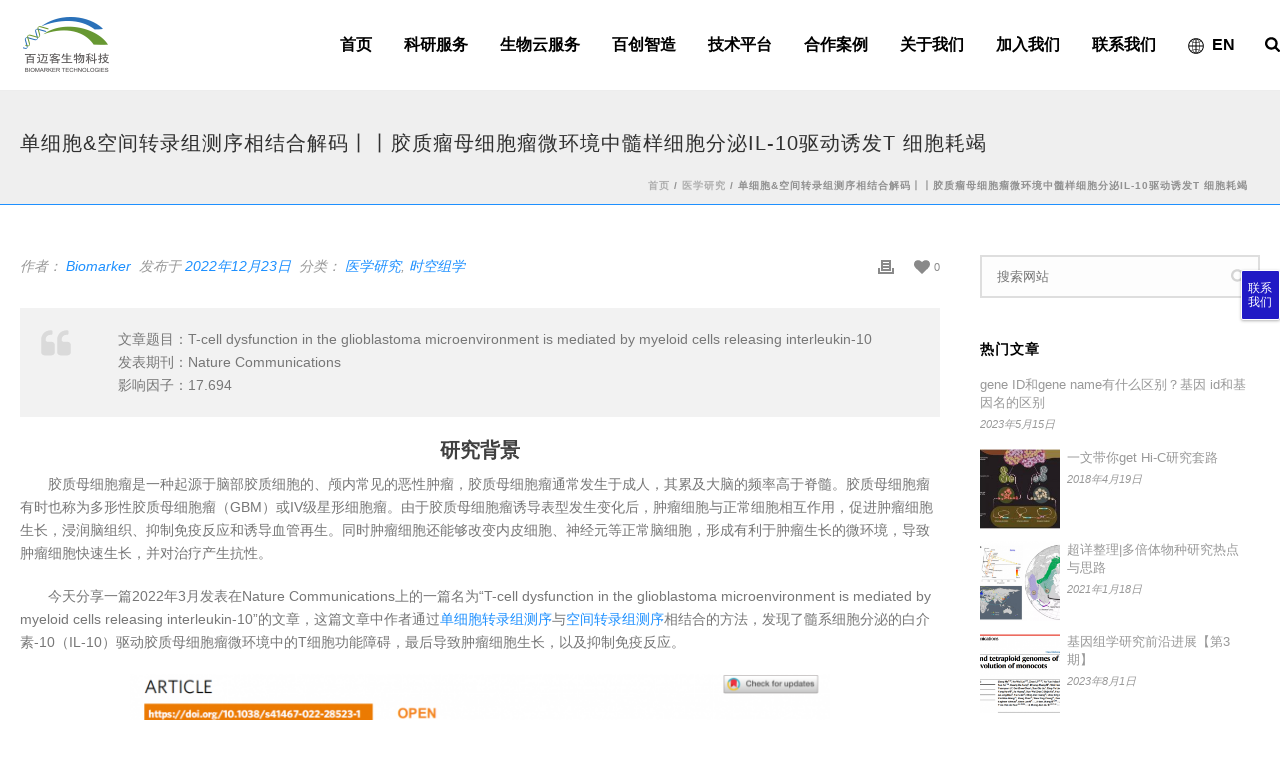

--- FILE ---
content_type: text/html; charset=UTF-8
request_url: http://www.biomarker.com.cn/archives/28729
body_size: 29260
content:
<!DOCTYPE html>
<html lang="zh-CN"
	prefix="og: http://ogp.me/ns#"  >
<head>


<meta name="baidu-site-verification" content="S6GIaEgLIX" />



    
<meta charset="UTF-8" />
<meta name="viewport" content="width=device-width, initial-scale=1.0, minimum-scale=1.0, maximum-scale=1.0, user-scalable=0" />
<meta http-equiv="X-UA-Compatible" content="IE=edge,chrome=1" />
<meta name="format-detection" content="telephone=no">
<title>单细胞&amp;空间转录组测序相结合解码丨丨胶质瘤母细胞瘤微环境中髓样细胞分泌IL-10驱动诱发T 细胞耗竭 | | 百迈客生物</title>
<script type="text/javascript">var ajaxurl = "http://www.biomarker.com.cn/wp-admin/admin-ajax.php"</script><style id="critical-path-css" type='text/css'>body,html{width:100%;height:100%;margin:0;padding:0}.page-preloader{top:0;left:0;z-index:999;position:fixed;height:100%;width:100%;text-align:center}.preloader-logo,.preloader-preview-area{top:50%;max-height:calc(50% - 20px);opacity:1}.preloader-preview-area{-webkit-animation-delay:-.2s;animation-delay:-.2s;-webkit-transform:translateY(100%);-ms-transform:translateY(100%);transform:translateY(100%);margin-top:10px;width:100%;text-align:center;position:absolute}.preloader-logo{max-width:90%;-webkit-transform:translateY(-100%);-ms-transform:translateY(-100%);transform:translateY(-100%);margin:-10px auto 0;position:relative}.ball-pulse>div,.ball-scale>div,.line-scale>div{margin:2px;display:inline-block}.ball-pulse>div{width:15px;height:15px;border-radius:100%;-webkit-animation-fill-mode:both;animation-fill-mode:both;-webkit-animation:ball-pulse .75s infinite cubic-bezier(.2,.68,.18,1.08);animation:ball-pulse .75s infinite cubic-bezier(.2,.68,.18,1.08)}.ball-pulse>div:nth-child(1){-webkit-animation-delay:-.36s;animation-delay:-.36s}.ball-pulse>div:nth-child(2){-webkit-animation-delay:-.24s;animation-delay:-.24s}.ball-pulse>div:nth-child(3){-webkit-animation-delay:-.12s;animation-delay:-.12s}@-webkit-keyframes ball-pulse{0%,80%{-webkit-transform:scale(1);transform:scale(1);opacity:1}45%{-webkit-transform:scale(.1);transform:scale(.1);opacity:.7}}@keyframes ball-pulse{0%,80%{-webkit-transform:scale(1);transform:scale(1);opacity:1}45%{-webkit-transform:scale(.1);transform:scale(.1);opacity:.7}}.ball-clip-rotate-pulse{position:relative;-webkit-transform:translateY(-15px) translateX(-10px);-ms-transform:translateY(-15px) translateX(-10px);transform:translateY(-15px) translateX(-10px);display:inline-block}.ball-clip-rotate-pulse>div{-webkit-animation-fill-mode:both;animation-fill-mode:both;position:absolute;top:0;left:0;border-radius:100%}.ball-clip-rotate-pulse>div:first-child{height:36px;width:36px;top:7px;left:-7px;-webkit-animation:ball-clip-rotate-pulse-scale 1s 0s cubic-bezier(.09,.57,.49,.9) infinite;animation:ball-clip-rotate-pulse-scale 1s 0s cubic-bezier(.09,.57,.49,.9) infinite}.ball-clip-rotate-pulse>div:last-child{position:absolute;width:50px;height:50px;left:-16px;top:-2px;background:0 0;border:2px solid;-webkit-animation:ball-clip-rotate-pulse-rotate 1s 0s cubic-bezier(.09,.57,.49,.9) infinite;animation:ball-clip-rotate-pulse-rotate 1s 0s cubic-bezier(.09,.57,.49,.9) infinite;-webkit-animation-duration:1s;animation-duration:1s}@-webkit-keyframes ball-clip-rotate-pulse-rotate{0%{-webkit-transform:rotate(0) scale(1);transform:rotate(0) scale(1)}50%{-webkit-transform:rotate(180deg) scale(.6);transform:rotate(180deg) scale(.6)}100%{-webkit-transform:rotate(360deg) scale(1);transform:rotate(360deg) scale(1)}}@keyframes ball-clip-rotate-pulse-rotate{0%{-webkit-transform:rotate(0) scale(1);transform:rotate(0) scale(1)}50%{-webkit-transform:rotate(180deg) scale(.6);transform:rotate(180deg) scale(.6)}100%{-webkit-transform:rotate(360deg) scale(1);transform:rotate(360deg) scale(1)}}@-webkit-keyframes ball-clip-rotate-pulse-scale{30%{-webkit-transform:scale(.3);transform:scale(.3)}100%{-webkit-transform:scale(1);transform:scale(1)}}@keyframes ball-clip-rotate-pulse-scale{30%{-webkit-transform:scale(.3);transform:scale(.3)}100%{-webkit-transform:scale(1);transform:scale(1)}}@-webkit-keyframes square-spin{25%{-webkit-transform:perspective(100px) rotateX(180deg) rotateY(0);transform:perspective(100px) rotateX(180deg) rotateY(0)}50%{-webkit-transform:perspective(100px) rotateX(180deg) rotateY(180deg);transform:perspective(100px) rotateX(180deg) rotateY(180deg)}75%{-webkit-transform:perspective(100px) rotateX(0) rotateY(180deg);transform:perspective(100px) rotateX(0) rotateY(180deg)}100%{-webkit-transform:perspective(100px) rotateX(0) rotateY(0);transform:perspective(100px) rotateX(0) rotateY(0)}}@keyframes square-spin{25%{-webkit-transform:perspective(100px) rotateX(180deg) rotateY(0);transform:perspective(100px) rotateX(180deg) rotateY(0)}50%{-webkit-transform:perspective(100px) rotateX(180deg) rotateY(180deg);transform:perspective(100px) rotateX(180deg) rotateY(180deg)}75%{-webkit-transform:perspective(100px) rotateX(0) rotateY(180deg);transform:perspective(100px) rotateX(0) rotateY(180deg)}100%{-webkit-transform:perspective(100px) rotateX(0) rotateY(0);transform:perspective(100px) rotateX(0) rotateY(0)}}.square-spin{display:inline-block}.square-spin>div{-webkit-animation-fill-mode:both;animation-fill-mode:both;width:50px;height:50px;-webkit-animation:square-spin 3s 0s cubic-bezier(.09,.57,.49,.9) infinite;animation:square-spin 3s 0s cubic-bezier(.09,.57,.49,.9) infinite}.cube-transition{position:relative;-webkit-transform:translate(-25px,-25px);-ms-transform:translate(-25px,-25px);transform:translate(-25px,-25px);display:inline-block}.cube-transition>div{-webkit-animation-fill-mode:both;animation-fill-mode:both;width:15px;height:15px;position:absolute;top:-5px;left:-5px;-webkit-animation:cube-transition 1.6s 0s infinite ease-in-out;animation:cube-transition 1.6s 0s infinite ease-in-out}.cube-transition>div:last-child{-webkit-animation-delay:-.8s;animation-delay:-.8s}@-webkit-keyframes cube-transition{25%{-webkit-transform:translateX(50px) scale(.5) rotate(-90deg);transform:translateX(50px) scale(.5) rotate(-90deg)}50%{-webkit-transform:translate(50px,50px) rotate(-180deg);transform:translate(50px,50px) rotate(-180deg)}75%{-webkit-transform:translateY(50px) scale(.5) rotate(-270deg);transform:translateY(50px) scale(.5) rotate(-270deg)}100%{-webkit-transform:rotate(-360deg);transform:rotate(-360deg)}}@keyframes cube-transition{25%{-webkit-transform:translateX(50px) scale(.5) rotate(-90deg);transform:translateX(50px) scale(.5) rotate(-90deg)}50%{-webkit-transform:translate(50px,50px) rotate(-180deg);transform:translate(50px,50px) rotate(-180deg)}75%{-webkit-transform:translateY(50px) scale(.5) rotate(-270deg);transform:translateY(50px) scale(.5) rotate(-270deg)}100%{-webkit-transform:rotate(-360deg);transform:rotate(-360deg)}}.ball-scale>div{border-radius:100%;-webkit-animation-fill-mode:both;animation-fill-mode:both;height:60px;width:60px;-webkit-animation:ball-scale 1s 0s ease-in-out infinite;animation:ball-scale 1s 0s ease-in-out infinite}.ball-scale-multiple>div,.line-scale>div{-webkit-animation-fill-mode:both;height:50px}@-webkit-keyframes ball-scale{0%{-webkit-transform:scale(0);transform:scale(0)}100%{-webkit-transform:scale(1);transform:scale(1);opacity:0}}@keyframes ball-scale{0%{-webkit-transform:scale(0);transform:scale(0)}100%{-webkit-transform:scale(1);transform:scale(1);opacity:0}}.line-scale>div{animation-fill-mode:both;width:5px;border-radius:2px}.line-scale>div:nth-child(1){-webkit-animation:line-scale 1s -.5s infinite cubic-bezier(.2,.68,.18,1.08);animation:line-scale 1s -.5s infinite cubic-bezier(.2,.68,.18,1.08)}.line-scale>div:nth-child(2){-webkit-animation:line-scale 1s -.4s infinite cubic-bezier(.2,.68,.18,1.08);animation:line-scale 1s -.4s infinite cubic-bezier(.2,.68,.18,1.08)}.line-scale>div:nth-child(3){-webkit-animation:line-scale 1s -.3s infinite cubic-bezier(.2,.68,.18,1.08);animation:line-scale 1s -.3s infinite cubic-bezier(.2,.68,.18,1.08)}.line-scale>div:nth-child(4){-webkit-animation:line-scale 1s -.2s infinite cubic-bezier(.2,.68,.18,1.08);animation:line-scale 1s -.2s infinite cubic-bezier(.2,.68,.18,1.08)}.line-scale>div:nth-child(5){-webkit-animation:line-scale 1s -.1s infinite cubic-bezier(.2,.68,.18,1.08);animation:line-scale 1s -.1s infinite cubic-bezier(.2,.68,.18,1.08)}@-webkit-keyframes line-scale{0%,100%{-webkit-transform:scaley(1);transform:scaley(1)}50%{-webkit-transform:scaley(.4);transform:scaley(.4)}}@keyframes line-scale{0%,100%{-webkit-transform:scaley(1);transform:scaley(1)}50%{-webkit-transform:scaley(.4);transform:scaley(.4)}}.ball-scale-multiple{position:relative;-webkit-transform:translateY(30px);-ms-transform:translateY(30px);transform:translateY(30px);display:inline-block}.ball-scale-multiple>div{border-radius:100%;animation-fill-mode:both;margin:0;position:absolute;left:-30px;top:0;opacity:0;width:50px;-webkit-animation:ball-scale-multiple 1s 0s linear infinite;animation:ball-scale-multiple 1s 0s linear infinite}.ball-scale-multiple>div:nth-child(2),.ball-scale-multiple>div:nth-child(3){-webkit-animation-delay:-.2s;animation-delay:-.2s}@-webkit-keyframes ball-scale-multiple{0%{-webkit-transform:scale(0);transform:scale(0);opacity:0}5%{opacity:1}100%{-webkit-transform:scale(1);transform:scale(1);opacity:0}}@keyframes ball-scale-multiple{0%{-webkit-transform:scale(0);transform:scale(0);opacity:0}5%{opacity:1}100%{-webkit-transform:scale(1);transform:scale(1);opacity:0}}.ball-pulse-sync{display:inline-block}.ball-pulse-sync>div{width:15px;height:15px;border-radius:100%;margin:2px;-webkit-animation-fill-mode:both;animation-fill-mode:both;display:inline-block}.ball-pulse-sync>div:nth-child(1){-webkit-animation:ball-pulse-sync .6s -.21s infinite ease-in-out;animation:ball-pulse-sync .6s -.21s infinite ease-in-out}.ball-pulse-sync>div:nth-child(2){-webkit-animation:ball-pulse-sync .6s -.14s infinite ease-in-out;animation:ball-pulse-sync .6s -.14s infinite ease-in-out}.ball-pulse-sync>div:nth-child(3){-webkit-animation:ball-pulse-sync .6s -70ms infinite ease-in-out;animation:ball-pulse-sync .6s -70ms infinite ease-in-out}@-webkit-keyframes ball-pulse-sync{33%{-webkit-transform:translateY(10px);transform:translateY(10px)}66%{-webkit-transform:translateY(-10px);transform:translateY(-10px)}100%{-webkit-transform:translateY(0);transform:translateY(0)}}@keyframes ball-pulse-sync{33%{-webkit-transform:translateY(10px);transform:translateY(10px)}66%{-webkit-transform:translateY(-10px);transform:translateY(-10px)}100%{-webkit-transform:translateY(0);transform:translateY(0)}}.transparent-circle{display:inline-block;border-top:.5em solid rgba(255,255,255,.2);border-right:.5em solid rgba(255,255,255,.2);border-bottom:.5em solid rgba(255,255,255,.2);border-left:.5em solid #fff;-webkit-transform:translateZ(0);transform:translateZ(0);-webkit-animation:transparent-circle 1.1s infinite linear;animation:transparent-circle 1.1s infinite linear;width:50px;height:50px;border-radius:50%}.transparent-circle:after{border-radius:50%;width:10em;height:10em}@-webkit-keyframes transparent-circle{0%{-webkit-transform:rotate(0);transform:rotate(0)}100%{-webkit-transform:rotate(360deg);transform:rotate(360deg)}}@keyframes transparent-circle{0%{-webkit-transform:rotate(0);transform:rotate(0)}100%{-webkit-transform:rotate(360deg);transform:rotate(360deg)}}.ball-spin-fade-loader{position:relative;top:-10px;left:-10px;display:inline-block}.ball-spin-fade-loader>div{width:15px;height:15px;border-radius:100%;margin:2px;-webkit-animation-fill-mode:both;animation-fill-mode:both;position:absolute;-webkit-animation:ball-spin-fade-loader 1s infinite linear;animation:ball-spin-fade-loader 1s infinite linear}.ball-spin-fade-loader>div:nth-child(1){top:25px;left:0;animation-delay:-.84s;-webkit-animation-delay:-.84s}.ball-spin-fade-loader>div:nth-child(2){top:17.05px;left:17.05px;animation-delay:-.72s;-webkit-animation-delay:-.72s}.ball-spin-fade-loader>div:nth-child(3){top:0;left:25px;animation-delay:-.6s;-webkit-animation-delay:-.6s}.ball-spin-fade-loader>div:nth-child(4){top:-17.05px;left:17.05px;animation-delay:-.48s;-webkit-animation-delay:-.48s}.ball-spin-fade-loader>div:nth-child(5){top:-25px;left:0;animation-delay:-.36s;-webkit-animation-delay:-.36s}.ball-spin-fade-loader>div:nth-child(6){top:-17.05px;left:-17.05px;animation-delay:-.24s;-webkit-animation-delay:-.24s}.ball-spin-fade-loader>div:nth-child(7){top:0;left:-25px;animation-delay:-.12s;-webkit-animation-delay:-.12s}.ball-spin-fade-loader>div:nth-child(8){top:17.05px;left:-17.05px;animation-delay:0s;-webkit-animation-delay:0s}@-webkit-keyframes ball-spin-fade-loader{50%{opacity:.3;-webkit-transform:scale(.4);transform:scale(.4)}100%{opacity:1;-webkit-transform:scale(1);transform:scale(1)}}@keyframes ball-spin-fade-loader{50%{opacity:.3;-webkit-transform:scale(.4);transform:scale(.4)}100%{opacity:1;-webkit-transform:scale(1);transform:scale(1)}}</style>
<!-- All in One SEO Pack 2.12 by Michael Torbert of Semper Fi Web Design[429,505] -->
<meta name="description"  content="研究背景 胶质母细胞瘤是一种起源于脑部胶质细胞的、颅内常见的恶性肿瘤，胶质母细胞瘤通常发生于成人，其累及大脑的频率高于脊髓。胶质母细胞瘤有时也称为多形性胶质母细胞瘤（GBM）或IV级星形细胞瘤。由于胶质母细胞瘤诱导表型发生变化后，肿瘤细胞与正常细胞相互作用，促进肿瘤细胞生长，浸润脑组织、抑制免疫反应和诱导血管再生。同时" />

<meta name="keywords"  content="单细胞测序,空间转录组测序,医学研究,时空组学" />

<link rel="canonical" href="http://www.biomarker.com.cn/archives/28729" />
<meta property="og:title" content="单细胞&amp;空间转录组测序相结合解码丨丨胶质瘤母细胞瘤微环境中髓样细胞分泌IL-10驱动诱发T 细胞耗竭 | | 百迈客生物" />
<meta property="og:type" content="activity" />
<meta property="og:url" content="http://www.biomarker.com.cn/archives/28729" />
<meta property="og:image" content="http://www.biomarker.com.cn/wp-content/uploads/2020/04/512-512logo.png" />
<meta property="og:description" content="研究背景 胶质母细胞瘤是一种起源于脑部胶质细胞的、颅内常见的恶性肿瘤，胶质母细胞瘤通常发生于成人，其累及大脑的频率高于脊髓。胶质母细胞瘤有时也称为多形性胶质母细胞瘤（GBM）或IV级星形细胞瘤。由于胶质母细胞瘤诱导表型发生变化后，肿瘤细胞与正常细胞相互作用，促进肿瘤细胞生长，浸润脑组织、抑制免疫反应和诱导血管再生。同时肿瘤细胞还能够改变内皮细胞、神经元等正常脑细胞，形成有利于肿瘤生长的微环境，导致肿瘤细胞快速生长，并对治疗产生抗性。 今天分享一篇2022年3月发表在Nature Communications上的一篇名为&quot;T-cell dysfunction in the glioblastoma microenvironment is mediated by myeloid cells releasing interleukin-10&quot;的文章，这篇文章中作者通过单细胞转录组测序与空间转录组测序相结合的方法，发现了髓系细胞分泌的白介素-10（IL-10）驱动胶质母细胞瘤微环境中的T细胞功能障碍，最后导致肿瘤细胞生长，以及抑制免疫反应。 实验设计 髓样细胞分泌IL-10驱动T细胞耗竭 该团队对 8 名诊断为新发胶质母细胞瘤的患者肿瘤组织样本进行了单细胞测序和数据分析，发现&quot;S1&quot;状态与 T 细胞耗竭/功能障碍标志物（HAVCR2、CTLA4 和 PDCD1）的表达增加，为了确定与 T 细胞耗竭相关的转录途径，进行了通路信号传导推断，揭 示了 T 细胞耗竭与 IL-10 以及部分 TGFß 反应之间存在着相关性。 T 细胞中 IL-10 下游信号传导通路反应的扰动模拟验证 该团队通过扰动模拟，用IL-10刺激所产生scRNA-seq数据集富集分析推断常见转录因子结合位点，发现ChiP-seq数据中基因BLIMP-1和IRF1峰之间密切重叠，IRF1和PRDM1/14结合位点的显着富集，提出了&quot;IL10-STAT3-BLIMP-1信号轴可能是肿瘤相关T细胞耗竭的潜在驱动因素&quot;的假设。为了进一步验证猜想，作者对PRDM1进行了计算机扰动模拟验证，发现胶质瘤母细胞瘤微环境中髓样细胞分泌IL-10驱动诱发T 细胞耗竭。 空间转录组测序确定T 细胞的空间分布" />
<meta name="twitter:card" content="summary" />
<meta name="twitter:title" content="单细胞&amp;空间转录组测序相结合解码丨丨胶质瘤母细胞瘤微环境中髓样细胞分泌IL-10驱动诱发T 细胞耗竭 | | 百迈客生物" />
<meta name="twitter:description" content="研究背景 胶质母细胞瘤是一种起源于脑部胶质细胞的、颅内常见的恶性肿瘤，胶质母细胞瘤通常发生于成人，其累及大脑的频率高于脊髓。胶质母细胞瘤有时也称为多形性胶质母细胞瘤（GBM）或IV级星形细胞瘤。由于胶质母细胞瘤诱导表型发生变化后，肿瘤细胞与正常细胞相互作用，促进肿瘤细胞生长，浸润脑组织、抑制免疫反应和诱导血管再生。同时肿瘤细胞还能够改变内皮细胞、神经元等正常脑细胞，形成有利于肿瘤生长的微环境，导致肿瘤细胞快速生长，并对治疗产生抗性。 今天分享一篇2022年3月发表在Nature Communications上的一篇名为&quot;T-cell dysfunction in the glioblastoma microenvironment is mediated by myeloid cells releasing interleukin-10&quot;的文章，这篇文章中作者通过单细胞转录组测序与空间转录组测序相结合的方法，发现了髓系细胞分泌的白介素-10（IL-10）驱动胶质母细胞瘤微环境中的T细胞功能障碍，最后导致肿瘤细胞生长，以及抑制免疫反应。 实验设计 髓样细胞分泌IL-10驱动T细胞耗竭 该团队对 8 名诊断为新发胶质母细胞瘤的患者肿瘤组织样本进行了单细胞测序和数据分析，发现&quot;S1&quot;状态与 T 细胞耗竭/功能障碍标志物（HAVCR2、CTLA4 和 PDCD1）的表达增加，为了确定与 T 细胞耗竭相关的转录途径，进行了通路信号传导推断，揭 示了 T 细胞耗竭与 IL-10 以及部分 TGFß 反应之间存在着相关性。 T 细胞中 IL-10 下游信号传导通路反应的扰动模拟验证 该团队通过扰动模拟，用IL-10刺激所产生scRNA-seq数据集富集分析推断常见转录因子结合位点，发现ChiP-seq数据中基因BLIMP-1和IRF1峰之间密切重叠，IRF1和PRDM1/14结合位点的显着富集，提出了&quot;IL10-STAT3-BLIMP-1信号轴可能是肿瘤相关T细胞耗竭的潜在驱动因素&quot;的假设。为了进一步验证猜想，作者对PRDM1进行了计算机扰动模拟验证，发现胶质瘤母细胞瘤微环境中髓样细胞分泌IL-10驱动诱发T 细胞耗竭。 空间转录组测序确定T 细胞的空间分布" />
<meta name="twitter:image" content="http://www.biomarker.com.cn/wp-content/uploads/2020/04/512-512logo.png" />
<meta itemprop="image" content="http://www.biomarker.com.cn/wp-content/uploads/2020/04/512-512logo.png" />
<!-- /all in one seo pack -->
<link rel='dns-prefetch' href='//s.w.org' />
<link rel="alternate" type="application/rss+xml" title="百迈客生物 &raquo; Feed" href="http://www.biomarker.com.cn/feed" />
<link rel="alternate" type="application/rss+xml" title="百迈客生物 &raquo; 评论Feed" href="http://www.biomarker.com.cn/comments/feed" />

<link rel="shortcut icon" href="http://www.biomarker.com.cn/wp-content/uploads/2020/04/logo-icon.png"  />
<link rel="apple-touch-icon-precomposed" href="http://www.biomarker.com.cn/wp-content/uploads/2020/07/57.png">
<link rel="apple-touch-icon-precomposed" sizes="114x114" href="http://www.biomarker.com.cn/wp-content/uploads/2020/07/114.png">
<link rel="apple-touch-icon-precomposed" sizes="72x72" href="http://www.biomarker.com.cn/wp-content/uploads/2020/07/72.png">
<link rel="apple-touch-icon-precomposed" sizes="144x144" href="http://www.biomarker.com.cn/wp-content/uploads/2020/07/114.png">
<script type="text/javascript">
window.abb = {};
php = {};
window.PHP = {};
PHP.ajax = "http://www.biomarker.com.cn/wp-admin/admin-ajax.php";PHP.wp_p_id = "28729";var mk_header_parallax, mk_banner_parallax, mk_page_parallax, mk_footer_parallax, mk_body_parallax;
var mk_images_dir = "http://www.biomarker.com.cn/wp-content/themes/jupiter/assets/images",
mk_theme_js_path = "http://www.biomarker.com.cn/wp-content/themes/jupiter/assets/js",
mk_theme_dir = "http://www.biomarker.com.cn/wp-content/themes/jupiter",
mk_captcha_placeholder = "请输入验证码",
mk_captcha_invalid_txt = "无效。再试一次",
mk_captcha_correct_txt = "验证码正确。",
mk_responsive_nav_width = 1200,
mk_vertical_header_back = "返回",
mk_vertical_header_anim = "1",
mk_check_rtl = true,
mk_grid_width = 1300,
mk_ajax_search_option = "beside_nav",
mk_preloader_bg_color = "#ffffff",
mk_accent_color = "#1e90ff",
mk_go_to_top =  "true",
mk_smooth_scroll =  "true",
mk_preloader_bar_color = "#1e90ff",
mk_preloader_logo = "http://www.biomarker.com.cn/wp-content/uploads/2020/04/512-512logo.png";
var mk_header_parallax = false,
mk_banner_parallax = false,
mk_footer_parallax = false,
mk_body_parallax = false,
mk_no_more_posts = "没有更多的文章";
</script>
		<script type="text/javascript">
			window._wpemojiSettings = {"baseUrl":"https:\/\/s.w.org\/images\/core\/emoji\/2.2.1\/72x72\/","ext":".png","svgUrl":"https:\/\/s.w.org\/images\/core\/emoji\/2.2.1\/svg\/","svgExt":".svg","source":{"concatemoji":"http:\/\/www.biomarker.com.cn\/wp-includes\/js\/wp-emoji-release.min.js?ver=4.7.22"}};
			!function(t,a,e){var r,n,i,o=a.createElement("canvas"),l=o.getContext&&o.getContext("2d");function c(t){var e=a.createElement("script");e.src=t,e.defer=e.type="text/javascript",a.getElementsByTagName("head")[0].appendChild(e)}for(i=Array("flag","emoji4"),e.supports={everything:!0,everythingExceptFlag:!0},n=0;n<i.length;n++)e.supports[i[n]]=function(t){var e,a=String.fromCharCode;if(!l||!l.fillText)return!1;switch(l.clearRect(0,0,o.width,o.height),l.textBaseline="top",l.font="600 32px Arial",t){case"flag":return(l.fillText(a(55356,56826,55356,56819),0,0),o.toDataURL().length<3e3)?!1:(l.clearRect(0,0,o.width,o.height),l.fillText(a(55356,57331,65039,8205,55356,57096),0,0),e=o.toDataURL(),l.clearRect(0,0,o.width,o.height),l.fillText(a(55356,57331,55356,57096),0,0),e!==o.toDataURL());case"emoji4":return l.fillText(a(55357,56425,55356,57341,8205,55357,56507),0,0),e=o.toDataURL(),l.clearRect(0,0,o.width,o.height),l.fillText(a(55357,56425,55356,57341,55357,56507),0,0),e!==o.toDataURL()}return!1}(i[n]),e.supports.everything=e.supports.everything&&e.supports[i[n]],"flag"!==i[n]&&(e.supports.everythingExceptFlag=e.supports.everythingExceptFlag&&e.supports[i[n]]);e.supports.everythingExceptFlag=e.supports.everythingExceptFlag&&!e.supports.flag,e.DOMReady=!1,e.readyCallback=function(){e.DOMReady=!0},e.supports.everything||(r=function(){e.readyCallback()},a.addEventListener?(a.addEventListener("DOMContentLoaded",r,!1),t.addEventListener("load",r,!1)):(t.attachEvent("onload",r),a.attachEvent("onreadystatechange",function(){"complete"===a.readyState&&e.readyCallback()})),(r=e.source||{}).concatemoji?c(r.concatemoji):r.wpemoji&&r.twemoji&&(c(r.twemoji),c(r.wpemoji)))}(window,document,window._wpemojiSettings);
		</script>
		<style type="text/css">
img.wp-smiley,
img.emoji {
	display: inline !important;
	border: none !important;
	box-shadow: none !important;
	height: 1em !important;
	width: 1em !important;
	margin: 0 .07em !important;
	vertical-align: -0.1em !important;
	background: none !important;
	padding: 0 !important;
}
</style>
<link rel='stylesheet' id='layerslider-css'  href='http://www.biomarker.com.cn/wp-content/plugins/LayerSlider/static/layerslider/css/layerslider.css?ver=6.1.6' type='text/css' media='all' />
<link rel='stylesheet' id='theme-styles-css'  href='http://www.biomarker.com.cn/wp-content/themes/jupiter/assets/stylesheet/min/core-styles.css?ver=5.7' type='text/css' media='all' />
<link rel='stylesheet' id='global-assets-css-css'  href='http://www.biomarker.com.cn/wp-content/uploads/mk_assets/components-production.min.css?ver=1769758542' type='text/css' media='all' />
<link rel='stylesheet' id='theme-options-css'  href='http://www.biomarker.com.cn/wp-content/uploads/mk_assets/theme-options-production.css?ver=1769758542' type='text/css' media='all' />
<link rel='stylesheet' id='mk-style-css'  href='http://www.biomarker.com.cn/wp-content/themes/jupiter/style.css?ver=4.7.22' type='text/css' media='all' />
<link rel='stylesheet' id='theme-dynamic-styles-css'  href='http://www.biomarker.com.cn/wp-content/themes/jupiter/custom.css?ver=4.7.22' type='text/css' media='all' />
<style id='theme-dynamic-styles-inline-css' type='text/css'>
body { background-color:#fff; } .mk-header { background-color:#efefef;background-size:cover;-webkit-background-size:cover;-moz-background-size:cover; } .mk-header-bg { background-color:#fff; } .mk-classic-nav-bg { background-color:#fff; } .master-holder-bg { background-color:#fff; } #mk-footer { background-color:#3d4045; } #mk-boxed-layout { -webkit-box-shadow:0 0 0px rgba(0, 0, 0, 0); -moz-box-shadow:0 0 0px rgba(0, 0, 0, 0); box-shadow:0 0 0px rgba(0, 0, 0, 0); } .mk-news-tab .mk-tabs-tabs .is-active a, .mk-fancy-title.pattern-style span, .mk-fancy-title.pattern-style.color-gradient span:after, .page-bg-color { background-color:#fff; } .page-title { font-size:20px; color:#303030; text-transform:none; font-weight:500; letter-spacing:1px; } .page-subtitle { font-size:14px; line-height:100%; color:#000000; font-size:14px; text-transform:none; } .mk-header { border-bottom:1px solid #1e90ff; } .header-style-1 .mk-header-padding-wrapper, .header-style-2 .mk-header-padding-wrapper, .header-style-3 .mk-header-padding-wrapper { padding-top:91px; } @font-face { font-family:'star'; src:url('http://www.biomarker.com.cn/wp-content/themes/jupiter/assets/stylesheet/fonts/star/font.eot'); src:url('http://www.biomarker.com.cn/wp-content/themes/jupiter/assets/stylesheet/fonts/star/font.eot?#iefix') format('embedded-opentype'), url('http://www.biomarker.com.cn/wp-content/themes/jupiter/assets/stylesheet/fonts/star/font.woff') format('woff'), url('http://www.biomarker.com.cn/wp-content/themes/jupiter/assets/stylesheet/fonts/star/font.ttf') format('truetype'), url('http://www.biomarker.com.cn/wp-content/themes/jupiter/assets/stylesheet/fonts/star/font.svg#star') format('svg'); font-weight:normal; font-style:normal; } @font-face { font-family:'WooCommerce'; src:url('http://www.biomarker.com.cn/wp-content/themes/jupiter/assets/stylesheet/fonts/woocommerce/font.eot'); src:url('http://www.biomarker.com.cn/wp-content/themes/jupiter/assets/stylesheet/fonts/woocommerce/font.eot?#iefix') format('embedded-opentype'), url('http://www.biomarker.com.cn/wp-content/themes/jupiter/assets/stylesheet/fonts/woocommerce/font.woff') format('woff'), url('http://www.biomarker.com.cn/wp-content/themes/jupiter/assets/stylesheet/fonts/woocommerce/font.ttf') format('truetype'), url('http://www.biomarker.com.cn/wp-content/themes/jupiter/assets/stylesheet/fonts/woocommerce/font.svg#WooCommerce') format('svg'); font-weight:normal; font-style:normal; }
</style>
<script type='text/javascript' src='http://www.biomarker.com.cn/wp-content/plugins/LayerSlider/static/layerslider/js/greensock.js?ver=1.19.0'></script>
<script type='text/javascript' src='http://www.biomarker.com.cn/wp-includes/js/jquery/jquery.js?ver=1.12.4'></script>
<script type='text/javascript' src='http://www.biomarker.com.cn/wp-includes/js/jquery/jquery-migrate.min.js?ver=1.4.1'></script>
<script type='text/javascript'>
/* <![CDATA[ */
var LS_Meta = {"v":"6.1.6"};
/* ]]> */
</script>
<script type='text/javascript' src='http://www.biomarker.com.cn/wp-content/plugins/LayerSlider/static/layerslider/js/layerslider.kreaturamedia.jquery.js?ver=6.1.6'></script>
<script type='text/javascript' src='http://www.biomarker.com.cn/wp-content/plugins/LayerSlider/static/layerslider/js/layerslider.transitions.js?ver=6.1.6'></script>
<meta name="generator" content="Powered by LayerSlider 6.1.6 - Multi-Purpose, Responsive, Parallax, Mobile-Friendly Slider Plugin for WordPress." />
<!-- LayerSlider updates and docs at: https://layerslider.kreaturamedia.com -->
<link rel='https://api.w.org/' href='http://www.biomarker.com.cn/wp-json/' />
<link rel="EditURI" type="application/rsd+xml" title="RSD" href="http://www.biomarker.com.cn/xmlrpc.php?rsd" />
<link rel="wlwmanifest" type="application/wlwmanifest+xml" href="http://www.biomarker.com.cn/wp-includes/wlwmanifest.xml" /> 
<link rel='prev' title='宏基因组在临床方面的应用：16s结合宏基因组测序揭示HRG治疗非酒精性脂肪肝的作用机制' href='http://www.biomarker.com.cn/archives/28714' />
<link rel='next' title='单细胞全基因组测序（scWGS）重新揭秘阿尔茨海默病神经元的体细胞突变' href='http://www.biomarker.com.cn/archives/28737' />
<meta name="generator" content="WordPress 4.7.22" />
<link rel='shortlink' href='http://www.biomarker.com.cn/?p=28729' />
<link rel="alternate" type="application/json+oembed" href="http://www.biomarker.com.cn/wp-json/oembed/1.0/embed?url=http%3A%2F%2Fwww.biomarker.com.cn%2Farchives%2F28729" />
<link rel="alternate" type="text/xml+oembed" href="http://www.biomarker.com.cn/wp-json/oembed/1.0/embed?url=http%3A%2F%2Fwww.biomarker.com.cn%2Farchives%2F28729&#038;format=xml" />
<meta property="og:site_name" content="百迈客生物"/>
<meta property="og:image" content="http://www.biomarker.com.cn/wp-content/uploads/2019/06/1560922666.jpg"/>
<meta property="og:url" content="http://www.biomarker.com.cn/archives/28729"/>
<meta property="og:title" content="单细胞&#038;空间转录组测序相结合解码丨丨胶质瘤母细胞瘤微环境中髓样细胞分泌IL-10驱动诱发T 细胞耗竭"/>
<meta property="og:description" content=""/>
<meta property="og:type" content="article"/>
<script> var isTest = false; </script>
<style id="js-media-query-css">.mk-event-countdown-ul:media( max-width: 750px ) li{width:90%;display:block;margin:0 auto 15px}.mk-process-steps:media( max-width: 960px ) ul:before{display:none!important}.mk-process-steps:media( max-width: 960px ) li{margin-bottom:30px!important;width:100%!important;text-align:center}</style><meta itemprop="author" content="" /><meta itemprop="datePublished" content="2022年12月23日" /><meta itemprop="dateModified" content="2023年1月10日" /><meta itemprop="publisher" content="百迈客生物" /><meta name="generator" content="Powered by Visual Composer - drag and drop page builder for WordPress."/>
<!--[if lte IE 9]><link rel="stylesheet" type="text/css" href="http://www.biomarker.com.cn/wp-content/plugins/js_composer_theme/assets/css/vc_lte_ie9.min.css" media="screen"><![endif]--><link rel="icon" href="http://www.biomarker.com.cn/wp-content/uploads/2020/04/cropped-512-512-32x32.png" sizes="32x32" />
<link rel="icon" href="http://www.biomarker.com.cn/wp-content/uploads/2020/04/cropped-512-512-192x192.png" sizes="192x192" />
<link rel="apple-touch-icon-precomposed" href="http://www.biomarker.com.cn/wp-content/uploads/2020/04/cropped-512-512-180x180.png" />
<meta name="msapplication-TileImage" content="http://www.biomarker.com.cn/wp-content/uploads/2020/04/cropped-512-512-270x270.png" />
<meta name="generator" content="北京百迈客生物科技有限公司 5.7" />
<noscript><style type="text/css"> .wpb_animate_when_almost_visible { opacity: 1; }</style></noscript>    <script type="text/javascript">
<!--
(function (d) {
(window.bd_cpro_rtid = window.bd_cpro_rtid || []).push({id:"nWczrjb1"});
var s = d.createElement("script");s.type = "text/javascript";s.async = true;s.src = location.protocol + "//cpro.baidu.com/cpro/ui/rt.js";
var s0 = d.getElementsByTagName("script")[0];s0.parentNode.insertBefore(s, s0);
})(document);
//-->
</script>


</head>

<body 
class="post-template-default single single-post postid-28729 single-format-standard loading wpb-js-composer js-comp-ver-5.0.1 vc_responsive" itemscope="itemscope" itemtype="https://schema.org/WebPage"  data-adminbar="">
	
	<!-- Target for scroll anchors to achieve native browser bahaviour + possible enhancements like smooth scrolling -->
	
	<div id="top-of-page"></div>

		<div id="mk-boxed-layout">

			<div id="mk-theme-container" >

				 
    <header data-height='90'
                data-sticky-height='55'
                data-responsive-height='90'
                data-transparent-skin=''
                data-header-style='1'
                data-sticky-style='fixed'
                data-sticky-offset='header' id="mk-header-1" class="mk-header header-style-1 header-align-left  toolbar-false menu-hover-5 sticky-style-fixed mk-background-stretch boxed-header " role="banner" itemscope="itemscope" itemtype="https://schema.org/WPHeader" >
                    <div class="mk-header-holder">
                                <div class="mk-header-inner add-header-height">

                    <div class="mk-header-bg "></div>

                    
                                                <div class="mk-grid header-grid">
                    
                            <div class="mk-header-nav-container one-row-style menu-hover-style-5" role="navigation" itemscope="itemscope" itemtype="https://schema.org/SiteNavigationElement" >
                                <nav class="mk-main-navigation js-main-nav"><ul id="menu-%e6%96%b0%e8%8f%9c%e5%8d%950728" class="main-navigation-ul"><li id="menu-item-18817" class="menu-item menu-item-type-post_type menu-item-object-page menu-item-home no-mega-menu"><a class="menu-item-link js-smooth-scroll"  href="http://www.biomarker.com.cn/">首页</a></li>
<li id="menu-item-27851" class="menu-item menu-item-type-post_type menu-item-object-page menu-item-has-children has-mega-menu"><a class="menu-item-link js-smooth-scroll"  href="http://www.biomarker.com.cn/technology-services">科研服务</a>
<ul style="" class="sub-menu mega_col_7">
	<li id="menu-item-18828" class="menu-item menu-item-type-custom menu-item-object-custom menu-item-has-children mega_col_7 mk_mega_first"><div class="megamenu-title">转录调控</div>
	<ul style="" class="sub-menu mega_col_7">
		<li id="menu-item-18829" class="menu-item menu-item-type-post_type menu-item-object-page"><a class="menu-item-link js-smooth-scroll"  href="http://www.biomarker.com.cn/technology-services/all-transcriptome">Pacbio全长转录组</a></li>
		<li id="menu-item-25574" class="menu-item menu-item-type-post_type menu-item-object-page"><a class="menu-item-link js-smooth-scroll"  href="http://www.biomarker.com.cn/technology-services/medicine-ont-quanchang">Nanopore全长转录组</a></li>
		<li id="menu-item-27856" class="menu-item menu-item-type-post_type menu-item-object-page"><a class="menu-item-link js-smooth-scroll"  href="http://www.biomarker.com.cn/technology-services/eukaryotic-do">真核转录组</a></li>
		<li id="menu-item-27857" class="menu-item menu-item-type-post_type menu-item-object-page"><a class="menu-item-link js-smooth-scroll"  href="http://www.biomarker.com.cn/technology-services/small-rna">Small RNA测序</a></li>
		<li id="menu-item-27858" class="menu-item menu-item-type-post_type menu-item-object-page"><a class="menu-item-link js-smooth-scroll"  href="http://www.biomarker.com.cn/technology-services/hi-c">Hi-C辅助基因组组装</a></li>
		<li id="menu-item-27859" class="menu-item menu-item-type-post_type menu-item-object-page"><a class="menu-item-link js-smooth-scroll"  href="http://www.biomarker.com.cn/technology-services/lncrna">LncRNA测序</a></li>
		<li id="menu-item-27860" class="menu-item menu-item-type-post_type menu-item-object-page"><a class="menu-item-link js-smooth-scroll"  href="http://www.biomarker.com.cn/technology-services/circrna">CircRNA测序</a></li>
		<li id="menu-item-27861" class="menu-item menu-item-type-post_type menu-item-object-page"><a class="menu-item-link js-smooth-scroll"  href="http://www.biomarker.com.cn/technology-services/medicine-atac">ATAC-seq</a></li>
		<li id="menu-item-32645" class="menu-item menu-item-type-post_type menu-item-object-page"><a class="menu-item-link js-smooth-scroll"  href="http://www.biomarker.com.cn/technology-services/methylation">全基因组甲基化</a></li>
	</ul>
</li>
	<li id="menu-item-18916" class="menu-item menu-item-type-custom menu-item-object-custom menu-item-has-children mega_col_7"><div class="megamenu-title">微生物组</div>
	<ul style="" class="sub-menu mega_col_7">
		<li id="menu-item-18863" class="menu-item menu-item-type-custom menu-item-object-custom"><a class="menu-item-link js-smooth-scroll"  href="http://www.biomarker.com.cn/technology-services/microbial-diversity">二代微生物多样性</a></li>
		<li id="menu-item-19570" class="menu-item menu-item-type-post_type menu-item-object-page"><a class="menu-item-link js-smooth-scroll"  href="http://www.biomarker.com.cn/technology-services/quanchangweishegnwu">全长微生物多样性</a></li>
		<li id="menu-item-27853" class="menu-item menu-item-type-post_type menu-item-object-page"><a class="menu-item-link js-smooth-scroll"  href="http://www.biomarker.com.cn/technology-services/jueduidingliang">微生物绝对定量（二代/三代）</a></li>
		<li id="menu-item-34935" class="menu-item menu-item-type-post_type menu-item-object-page"><a class="menu-item-link js-smooth-scroll"  href="http://www.biomarker.com.cn/technology-services/macro-genome">二代宏基因组</a></li>
		<li id="menu-item-19594" class="menu-item menu-item-type-post_type menu-item-object-page"><a class="menu-item-link js-smooth-scroll"  href="http://www.biomarker.com.cn/technology-services/hongjiyinzu-ont">三代宏基因组</a></li>
		<li id="menu-item-32919" class="menu-item menu-item-type-post_type menu-item-object-page"><a class="menu-item-link js-smooth-scroll"  href="http://www.biomarker.com.cn/technology-services/binning">Binning分析</a></li>
		<li id="menu-item-19573" class="menu-item menu-item-type-post_type menu-item-object-page"><a class="menu-item-link js-smooth-scroll"  href="http://www.biomarker.com.cn/technology-services/bacterial-genes">细菌完成图</a></li>
		<li id="menu-item-19575" class="menu-item menu-item-type-post_type menu-item-object-page"><a class="menu-item-link js-smooth-scroll"  href="http://www.biomarker.com.cn/technology-services/fungal-gene">真菌精细图</a></li>
		<li id="menu-item-18865" class="menu-item menu-item-type-custom menu-item-object-custom"><a class="menu-item-link js-smooth-scroll"  href="http://www.biomarker.com.cn/technology-services/hi-c">真菌HI-C</a></li>
		<li id="menu-item-32962" class="menu-item menu-item-type-post_type menu-item-object-page"><a class="menu-item-link js-smooth-scroll"  href="http://www.biomarker.com.cn/technology-services/microbe-qpcr">微生物QPCR</a></li>
		<li id="menu-item-34737" class="menu-item menu-item-type-post_type menu-item-object-page"><a class="menu-item-link js-smooth-scroll"  href="http://www.biomarker.com.cn/technology-services/prokaryotic-transcriptome">原核链特异性转录组</a></li>
		<li id="menu-item-34936" class="menu-item menu-item-type-post_type menu-item-object-page"><a class="menu-item-link js-smooth-scroll"  href="http://www.biomarker.com.cn/technology-services/macro-transcriptome">宏转录组测序</a></li>
		<li id="menu-item-34937" class="menu-item menu-item-type-post_type menu-item-object-page"><a class="menu-item-link js-smooth-scroll"  href="http://www.biomarker.com.cn/technology-services/junzhong">一代菌种鉴定</a></li>
	</ul>
</li>
	<li id="menu-item-18819" class="menu-item menu-item-type-custom menu-item-object-custom menu-item-has-children mega_col_7"><div class="megamenu-title">时空组</div>
	<ul style="" class="sub-menu mega_col_7">
		<li id="menu-item-19071" class="menu-item menu-item-type-post_type menu-item-object-page"><a class="menu-item-link js-smooth-scroll"  href="http://www.biomarker.com.cn/technology-services/10xdanxibaoquanchang">单细胞全长转录组(10×)</a></li>
		<li id="menu-item-18835" class="menu-item menu-item-type-post_type menu-item-object-page"><a class="menu-item-link js-smooth-scroll"  href="http://www.biomarker.com.cn/technology-services/10xdanxibao">单细胞转录组(10x )</a></li>
		<li id="menu-item-20749" class="menu-item menu-item-type-post_type menu-item-object-page"><a class="menu-item-link js-smooth-scroll"  href="http://www.biomarker.com.cn/technology-services/danxibaohezhuanluzu">单细胞核转录组</a></li>
		<li id="menu-item-20857" class="menu-item menu-item-type-post_type menu-item-object-page"><a class="menu-item-link js-smooth-scroll"  href="http://www.biomarker.com.cn/technology-services/danxibaomianyizuku">单细胞免疫组库</a></li>
		<li id="menu-item-20897" class="menu-item menu-item-type-post_type menu-item-object-page"><a class="menu-item-link js-smooth-scroll"  href="http://www.biomarker.com.cn/technology-services/danxibaoatac">单细胞ATAC-seq&#038;GEX</a></li>
		<li id="menu-item-18836" class="menu-item menu-item-type-post_type menu-item-object-page"><a class="menu-item-link js-smooth-scroll"  href="http://www.biomarker.com.cn/technology-services/kongjianzhuanluzu">空间转录组</a></li>
	</ul>
</li>
	<li id="menu-item-18831" class="menu-item menu-item-type-custom menu-item-object-custom menu-item-has-children mega_col_7"><div class="megamenu-title">群体遗传</div>
	<ul style="" class="sub-menu mega_col_7">
		<li id="menu-item-18832" class="menu-item menu-item-type-post_type menu-item-object-page"><a class="menu-item-link js-smooth-scroll"  href="http://www.biomarker.com.cn/technology-services/chongcexu">个体重测序</a></li>
		<li id="menu-item-32846" class="menu-item menu-item-type-post_type menu-item-object-page"><a class="menu-item-link js-smooth-scroll"  href="http://www.biomarker.com.cn/technology-services/quanjiyinzuchongcexu">全基因组重测序</a></li>
		<li id="menu-item-18858" class="menu-item menu-item-type-custom menu-item-object-custom"><a class="menu-item-link js-smooth-scroll"  href="http://www.biomarker.com.cn/technology-services/genetic-map">遗传图谱</a></li>
		<li id="menu-item-18859" class="menu-item menu-item-type-custom menu-item-object-custom"><a class="menu-item-link js-smooth-scroll"  href="http://www.biomarker.com.cn/technology-services/bsa">BSA</a></li>
		<li id="menu-item-18860" class="menu-item menu-item-type-custom menu-item-object-custom"><a class="menu-item-link js-smooth-scroll"  href="http://www.biomarker.com.cn/technology-services/gwas">GWAS</a></li>
		<li id="menu-item-18861" class="menu-item menu-item-type-custom menu-item-object-custom"><a class="menu-item-link js-smooth-scroll"  href="http://www.biomarker.com.cn/technology-services/genetic-evolution">遗传进化</a></li>
		<li id="menu-item-32648" class="menu-item menu-item-type-post_type menu-item-object-page"><a class="menu-item-link js-smooth-scroll"  href="http://www.biomarker.com.cn/technology-services/all-exons">全外显子组测序</a></li>
	</ul>
</li>
	<li id="menu-item-18824" class="menu-item menu-item-type-custom menu-item-object-custom menu-item-has-children mega_col_7"><div class="megamenu-title">基因组</div>
	<ul style="" class="sub-menu mega_col_7">
		<li id="menu-item-18826" class="menu-item menu-item-type-custom menu-item-object-custom"><a class="menu-item-link js-smooth-scroll"  href="http://www.biomarker.com.cn/technology-services/fanjiyinzu">泛基因组</a></li>
		<li id="menu-item-32636" class="menu-item menu-item-type-post_type menu-item-object-page"><a class="menu-item-link js-smooth-scroll"  href="http://www.biomarker.com.cn/technology-services/danbeixing">单倍型基因组</a></li>
		<li id="menu-item-32619" class="menu-item menu-item-type-post_type menu-item-object-page"><a class="menu-item-link js-smooth-scroll"  href="http://www.biomarker.com.cn/technology-services/t2t">T2T基因组</a></li>
		<li id="menu-item-18825" class="menu-item menu-item-type-custom menu-item-object-custom"><a class="menu-item-link js-smooth-scroll"  href="http://www.biomarker.com.cn/technology-services/denovo3">De novo三代测序</a></li>
		<li id="menu-item-18849" class="menu-item menu-item-type-custom menu-item-object-custom"><a class="menu-item-link js-smooth-scroll"  href="http://www.biomarker.com.cn/technology-services/hi-c">Hi-C辅助基因组组装</a></li>
		<li id="menu-item-18850" class="menu-item menu-item-type-custom menu-item-object-custom"><a class="menu-item-link js-smooth-scroll"  href="http://www.biomarker.com.cn/technology-services/genome-survey">基因组Survey测序</a></li>
	</ul>
</li>
	<li id="menu-item-18873" class="menu-item menu-item-type-custom menu-item-object-custom menu-item-has-children mega_col_7"><div class="megamenu-title">蛋白组</div>
	<ul style="" class="sub-menu mega_col_7">
		<li id="menu-item-25835" class="menu-item menu-item-type-post_type menu-item-object-page"><a class="menu-item-link js-smooth-scroll"  href="http://www.biomarker.com.cn/technology-services/dingxingdanbai">定性蛋白质组学</a></li>
		<li id="menu-item-25843" class="menu-item menu-item-type-custom menu-item-object-custom menu-item-has-children"><a class="menu-item-link js-smooth-scroll"  href="http://#">定量蛋白组学</a>
		<ul style="" class="sub-menu mega_col_7">
			<li id="menu-item-25844" class="menu-item menu-item-type-post_type menu-item-object-page"><a class="menu-item-link js-smooth-scroll"  href="http://www.biomarker.com.cn/technology-services/label-freedingliang">Label-free定量</a></li>
			<li id="menu-item-25850" class="menu-item menu-item-type-post_type menu-item-object-page"><a class="menu-item-link js-smooth-scroll"  href="http://www.biomarker.com.cn/technology-services/tmtdingliang">TMT定量</a></li>
			<li id="menu-item-25859" class="menu-item menu-item-type-post_type menu-item-object-page"><a class="menu-item-link js-smooth-scroll"  href="http://www.biomarker.com.cn/technology-services/diadingliang">DIA定量</a></li>
		</ul>
</li>
		<li id="menu-item-25865" class="menu-item menu-item-type-custom menu-item-object-custom menu-item-has-children"><a class="menu-item-link js-smooth-scroll"  href="http://#">靶向蛋白组学</a>
		<ul style="" class="sub-menu mega_col_7">
			<li id="menu-item-25866" class="menu-item menu-item-type-post_type menu-item-object-page"><a class="menu-item-link js-smooth-scroll"  href="http://www.biomarker.com.cn/technology-services/prmbaxiang">PRM靶向</a></li>
		</ul>
</li>
	</ul>
</li>
	<li id="menu-item-18874" class="menu-item menu-item-type-custom menu-item-object-custom menu-item-has-children mega_col_7"><div class="megamenu-title">代谢组</div>
	<ul style="" class="sub-menu mega_col_7">
		<li id="menu-item-25801" class="menu-item menu-item-type-post_type menu-item-object-page"><a class="menu-item-link js-smooth-scroll"  href="http://www.biomarker.com.cn/technology-services/feibaxiang">非靶向代谢组学</a></li>
		<li id="menu-item-25823" class="menu-item menu-item-type-post_type menu-item-object-page"><a class="menu-item-link js-smooth-scroll"  href="http://www.biomarker.com.cn/technology-services/baxiangdaixie">靶向代谢组学</a></li>
		<li id="menu-item-25830" class="menu-item menu-item-type-post_type menu-item-object-page"><a class="menu-item-link js-smooth-scroll"  href="http://www.biomarker.com.cn/technology-services/guangfanbaxiang">广靶代谢组学</a></li>
		<li id="menu-item-25811" class="menu-item menu-item-type-post_type menu-item-object-page"><a class="menu-item-link js-smooth-scroll"  href="http://www.biomarker.com.cn/technology-services/zhizhifeiba">脂质非靶向</a></li>
	</ul>
</li>
</ul>
</li>
<li id="menu-item-18867" class="menu-item menu-item-type-post_type menu-item-object-page menu-item-has-children no-mega-menu"><a class="menu-item-link js-smooth-scroll"  href="http://www.biomarker.com.cn/biocloud">生物云服务</a>
<ul style="" class="sub-menu ">
	<li id="menu-item-23661" class="menu-item menu-item-type-post_type menu-item-object-page"><a class="menu-item-link js-smooth-scroll"  href="http://www.biomarker.com.cn/biocloud/fenxi">分析平台</a></li>
	<li id="menu-item-23664" class="menu-item menu-item-type-post_type menu-item-object-page"><a class="menu-item-link js-smooth-scroll"  href="http://www.biomarker.com.cn/biocloud/ruanjian">分析工具</a></li>
	<li id="menu-item-23660" class="menu-item menu-item-type-post_type menu-item-object-page"><a class="menu-item-link js-smooth-scroll"  href="http://www.biomarker.com.cn/biocloud/siyouyun">生信服务器定制</a></li>
	<li id="menu-item-35350" class="menu-item menu-item-type-post_type menu-item-object-page"><a class="menu-item-link js-smooth-scroll"  href="http://www.biomarker.com.cn/biocloud/database">数据库搭建</a></li>
	<li id="menu-item-35083" class="menu-item menu-item-type-post_type menu-item-object-page"><a class="menu-item-link js-smooth-scroll"  href="http://www.biomarker.com.cn/peixunban">生信培训</a></li>
</ul>
</li>
<li id="menu-item-29051" class="menu-item menu-item-type-post_type menu-item-object-page menu-item-has-children no-mega-menu"><a class="menu-item-link js-smooth-scroll"  href="http://www.biomarker.com.cn/zhizao">百创智造</a>
<ul style="" class="sub-menu ">
	<li id="menu-item-27867" class="menu-item menu-item-type-custom menu-item-object-custom menu-item-has-children"><a class="menu-item-link js-smooth-scroll"  href="http://www.biomarker.com.cn/zhizao/s1000">空间组学</a><i class="menu-sub-level-arrow"><svg  class="mk-svg-icon" data-name="mk-icon-angle-right" data-cacheid="icon-697c5f510fb48" style=" height:16px; width: 5.7142857142857px; "  xmlns="http://www.w3.org/2000/svg" viewBox="0 0 640 1792"><path d="M595 960q0 13-10 23l-466 466q-10 10-23 10t-23-10l-50-50q-10-10-10-23t10-23l393-393-393-393q-10-10-10-23t10-23l50-50q10-10 23-10t23 10l466 466q10 10 10 23z"/></svg></i>
	<ul style="" class="sub-menu ">
		<li id="menu-item-32439" class="menu-item menu-item-type-post_type menu-item-object-page"><a class="menu-item-link js-smooth-scroll"  href="http://www.biomarker.com.cn/zhizao/s3000">百创S3000</a></li>
		<li id="menu-item-27010" class="menu-item menu-item-type-post_type menu-item-object-page"><a class="menu-item-link js-smooth-scroll"  href="http://www.biomarker.com.cn/zhizao/s1000">百创S1000</a></li>
		<li id="menu-item-30910" class="menu-item menu-item-type-post_type menu-item-object-page"><a class="menu-item-link js-smooth-scroll"  href="http://www.biomarker.com.cn/zhizao/fenge">细胞分割</a></li>
		<li id="menu-item-30911" class="menu-item menu-item-type-post_type menu-item-object-page"><a class="menu-item-link js-smooth-scroll"  href="http://www.biomarker.com.cn/zhizao/s1000-ont-quanchang">空间全长</a></li>
	</ul>
</li>
	<li id="menu-item-27871" class="menu-item menu-item-type-custom menu-item-object-custom menu-item-has-children"><a class="menu-item-link js-smooth-scroll"  href="http://www.biomarker.com.cn/zhizao/dg1000danxibao">单细胞组学</a><i class="menu-sub-level-arrow"><svg  class="mk-svg-icon" data-name="mk-icon-angle-right" data-cacheid="icon-697c5f511050c" style=" height:16px; width: 5.7142857142857px; "  xmlns="http://www.w3.org/2000/svg" viewBox="0 0 640 1792"><path d="M595 960q0 13-10 23l-466 466q-10 10-23 10t-23-10l-50-50q-10-10-10-23t10-23l393-393-393-393q-10-10-10-23t10-23l50-50q10-10 23-10t23 10l466 466q10 10 10 23z"/></svg></i>
	<ul style="" class="sub-menu ">
		<li id="menu-item-27925" class="menu-item menu-item-type-post_type menu-item-object-page"><a class="menu-item-link js-smooth-scroll"  href="http://www.biomarker.com.cn/zhizao/dg1000danxibao">百创DG1000</a></li>
	</ul>
</li>
	<li id="menu-item-29211" class="menu-item menu-item-type-post_type menu-item-object-page"><a class="menu-item-link js-smooth-scroll"  href="http://www.biomarker.com.cn/zhizao/tools">软件工具</a></li>
	<li id="menu-item-29212" class="menu-item menu-item-type-post_type menu-item-object-page"><a class="menu-item-link js-smooth-scroll"  href="http://www.biomarker.com.cn/zhizao/demo">Demo数据</a></li>
	<li id="menu-item-29210" class="menu-item menu-item-type-post_type menu-item-object-page"><a class="menu-item-link js-smooth-scroll"  href="http://www.biomarker.com.cn/zhizao/download">文档下载</a></li>
</ul>
</li>
<li id="menu-item-18882" class="menu-item menu-item-type-custom menu-item-object-custom menu-item-has-children no-mega-menu"><a class="menu-item-link js-smooth-scroll"  href="#">技术平台</a>
<ul style="" class="sub-menu ">
	<li id="menu-item-18883" class="menu-item menu-item-type-custom menu-item-object-custom"><a class="menu-item-link js-smooth-scroll"  href="http://www.biomarker.com.cn/technology-services/nanopore">Nanopore</a></li>
	<li id="menu-item-18888" class="menu-item menu-item-type-custom menu-item-object-custom"><a class="menu-item-link js-smooth-scroll"  href="http://www.biomarker.com.cn/technology-services/pacbio">Pacbio</a></li>
	<li id="menu-item-18889" class="menu-item menu-item-type-custom menu-item-object-custom"><a class="menu-item-link js-smooth-scroll"  href="http://www.biomarker.com.cn/technology-services/illumina">Illumina</a></li>
	<li id="menu-item-18885" class="menu-item menu-item-type-custom menu-item-object-custom"><a class="menu-item-link js-smooth-scroll"  href="http://www.biomarker.com.cn/technology-services/10x-genomics">10x Genomics</a></li>
	<li id="menu-item-18884" class="menu-item menu-item-type-custom menu-item-object-custom"><a class="menu-item-link js-smooth-scroll"  href="http://www.biomarker.com.cn/technology-services/slaf">SLAF</a></li>
	<li id="menu-item-20431" class="menu-item menu-item-type-post_type menu-item-object-page"><a class="menu-item-link js-smooth-scroll"  href="http://www.biomarker.com.cn/technology-services/waters">Waters</a></li>
	<li id="menu-item-18887" class="menu-item menu-item-type-custom menu-item-object-custom"><a class="menu-item-link js-smooth-scroll"  href="http://www.biomarker.com.cn/about-us/technology-platform">计算平台</a></li>
	<li id="menu-item-18886" class="menu-item menu-item-type-custom menu-item-object-custom"><a class="menu-item-link js-smooth-scroll"  href="http://www.biomarker.com.cn/technology-services/zidonghua">自动化平台</a></li>
</ul>
</li>
<li id="menu-item-29524" class="menu-item menu-item-type-post_type menu-item-object-page has-mega-menu"><a class="menu-item-link js-smooth-scroll"  href="http://www.biomarker.com.cn/technology-services/published-papers">合作案例</a></li>
<li id="menu-item-18901" class="menu-item menu-item-type-post_type menu-item-object-page menu-item-has-children no-mega-menu"><a class="menu-item-link js-smooth-scroll"  href="http://www.biomarker.com.cn/about-us">关于我们</a>
<ul style="" class="sub-menu ">
	<li id="menu-item-20088" class="menu-item menu-item-type-post_type menu-item-object-page"><a class="menu-item-link js-smooth-scroll"  href="http://www.biomarker.com.cn/about-us/help">帮助中心</a></li>
	<li id="menu-item-29525" class="menu-item menu-item-type-taxonomy menu-item-object-category"><a class="menu-item-link js-smooth-scroll"  href="http://www.biomarker.com.cn/archives/category/gsxw">公司新闻</a></li>
	<li id="menu-item-18903" class="menu-item menu-item-type-post_type menu-item-object-page"><a class="menu-item-link js-smooth-scroll"  href="http://www.biomarker.com.cn/about-us/honor">荣誉成果</a></li>
	<li id="menu-item-18904" class="menu-item menu-item-type-post_type menu-item-object-page"><a class="menu-item-link js-smooth-scroll"  href="http://www.biomarker.com.cn/about-us/partners">合作伙伴</a></li>
</ul>
</li>
<li id="menu-item-18907" class="menu-item menu-item-type-post_type menu-item-object-page menu-item-has-children no-mega-menu"><a class="menu-item-link js-smooth-scroll"  href="http://www.biomarker.com.cn/join-us">加入我们</a>
<ul style="" class="sub-menu ">
	<li id="menu-item-18908" class="menu-item menu-item-type-post_type menu-item-object-page"><a class="menu-item-link js-smooth-scroll"  href="http://www.biomarker.com.cn/join-us/shehuizhaopin">社会招聘</a></li>
	<li id="menu-item-18909" class="menu-item menu-item-type-post_type menu-item-object-page"><a class="menu-item-link js-smooth-scroll"  href="http://www.biomarker.com.cn/join-us/xiaoyuanzhaopin">校园招聘</a></li>
</ul>
</li>
<li id="menu-item-18906" class="menu-item menu-item-type-post_type menu-item-object-page no-mega-menu"><a class="menu-item-link js-smooth-scroll"  href="http://www.biomarker.com.cn/about-us/contact-us">联系我们</a></li>
<li id="menu-item-32355" class="menu-item menu-item-type-custom menu-item-object-custom no-mega-menu"><a class="menu-item-link js-smooth-scroll"  href="https://www.bmkgene.com/"><svg  class="mk-svg-icon" data-name="mk-li-web" data-cacheid="icon-697c5f5112413" style=" height:16px; width: 16px; "  xmlns="http://www.w3.org/2000/svg" viewBox="0 0 512 512"><path d="M256 4.877c-138.69 0-251.123 112.425-251.123 251.123 0 138.681 112.433 251.123 251.123 251.123 138.689 0 251.123-112.442 251.123-251.123 0-138.698-112.434-251.123-251.123-251.123zm219.104 235.397h-90.914c-1.372-38.104-7.671-73.74-17.78-104.747 17.366-8.537 33.598-18.99 48.419-31.13 34.295 35.912 56.543 83.35 60.275 135.877zm-203.409-201.739c30.363 8.645 57.262 41.89 75.004 88.669-23.343 9.794-48.58 15.925-75.004 17.672v-106.341zm39.407 4.721c34.9 9.058 66.459 26.486 92.393 50.013-13.066 10.53-27.259 19.727-42.396 27.314-12.706-33.031-29.903-59.823-49.997-77.327zm-70.797-4.721v106.341c-26.424-1.747-51.661-7.848-74.997-17.641 17.734-46.78 44.626-80.04 74.997-88.7zm-89.382 82.033c-15.136-7.603-29.374-16.738-42.449-27.283 25.95-23.543 57.539-40.986 92.47-50.028-20.102 17.488-37.314 44.28-50.021 77.311zm89.382 40.05v79.656h-96.77c1.357-35.499 7.25-68.958 16.562-98.126 24.953 10.346 51.952 16.722 80.208 18.47zm0 111.047v85.327c-27.635 1.701-54.044 7.878-78.537 17.81-10.269-30.333-16.799-65.6-18.232-103.137h96.769zm0 101.068v100.654c-29.291-8.353-55.348-39.59-73.081-83.794 22.807-9.319 47.385-15.159 73.081-16.86zm-39.254 96.041c-33.475-8.661-63.854-25.061-89.175-47.132 12.668-9.84 26.348-18.439 40.878-25.566 12.531 30.946 29.107 56.037 48.297 72.698zm70.644 4.629v-100.67c25.704 1.701 50.289 7.51 73.096 16.845-17.733 44.219-43.798 75.471-73.096 83.825zm87.55-77.296c14.531 7.142 28.241 15.68 40.901 25.52-25.32 22.071-55.684 38.472-89.159 47.132 19.167-16.646 35.735-41.737 48.258-72.652zm-87.55-39.115v-85.327h96.777c-1.441 37.537-7.962 72.805-18.224 103.122-24.494-9.948-50.917-16.078-78.553-17.795zm0-116.718v-79.656c28.263-1.763 55.247-8.169 80.208-18.516 9.311 29.183 15.212 62.658 16.569 98.172h-96.777zm-174.548-135.861c14.837 12.139 31.084 22.592 48.45 31.13-10.101 31.007-16.408 66.628-17.78 104.732h-90.922c3.732-52.512 25.98-99.951 60.252-135.862zm-60.259 167.252h90.929c1.441 40.096 8.369 77.449 19.42 109.575-16.822 8.108-32.586 18.024-47.071 29.505-36.019-36.28-59.446-85.006-63.278-139.08zm374.929 139.095c-14.469-11.48-30.241-21.382-47.047-29.49 11.051-32.141 17.972-69.494 19.42-109.606h90.922c-3.832 54.075-27.267 102.816-63.295 139.096z"/></svg>EN</a></li>
</ul></nav>
<div class="main-nav-side-search">
	
	<a class="mk-search-trigger add-header-height mk-toggle-trigger" href="#"><i class="mk-svg-icon-wrapper"><svg  class="mk-svg-icon" data-name="mk-icon-search" data-cacheid="icon-697c5f5112caf" style=" height:16px; width: 14.857142857143px; "  xmlns="http://www.w3.org/2000/svg" viewBox="0 0 1664 1792"><path d="M1152 832q0-185-131.5-316.5t-316.5-131.5-316.5 131.5-131.5 316.5 131.5 316.5 316.5 131.5 316.5-131.5 131.5-316.5zm512 832q0 52-38 90t-90 38q-54 0-90-38l-343-342q-179 124-399 124-143 0-273.5-55.5t-225-150-150-225-55.5-273.5 55.5-273.5 150-225 225-150 273.5-55.5 273.5 55.5 225 150 150 225 55.5 273.5q0 220-124 399l343 343q37 37 37 90z"/></svg></i></a>

	<div id="mk-nav-search-wrapper" class="mk-box-to-trigger">
		<form method="get" id="mk-header-navside-searchform" action="http://www.biomarker.com.cn/">
			<input type="text" name="s" id="mk-ajax-search-input" autocomplete="off" />
			<input type="hidden" id="security" name="security" value="94ef06176f" /><input type="hidden" name="_wp_http_referer" value="/archives/28729" />			<i class="nav-side-search-icon"><input type="submit" value=""/><svg  class="mk-svg-icon" data-name="mk-moon-search-3" data-cacheid="icon-697c5f511330e" style=" height:16px; width: 16px; "  xmlns="http://www.w3.org/2000/svg" viewBox="0 0 512 512"><path d="M496.131 435.698l-121.276-103.147c-12.537-11.283-25.945-16.463-36.776-15.963 28.628-33.534 45.921-77.039 45.921-124.588 0-106.039-85.961-192-192-192-106.038 0-192 85.961-192 192s85.961 192 192 192c47.549 0 91.054-17.293 124.588-45.922-.5 10.831 4.68 24.239 15.963 36.776l103.147 121.276c17.661 19.623 46.511 21.277 64.11 3.678s15.946-46.449-3.677-64.11zm-304.131-115.698c-70.692 0-128-57.308-128-128s57.308-128 128-128 128 57.308 128 128-57.307 128-128 128z"/></svg></i>
		</form>
		<ul id="mk-nav-search-result" class="ui-autocomplete"></ul>
	</div>

</div>

                            </div>
                            
<div class="mk-nav-responsive-link">
    <div class="mk-css-icon-menu">
        <div class="mk-css-icon-menu-line-1"></div>
        <div class="mk-css-icon-menu-line-2"></div>
        <div class="mk-css-icon-menu-line-3"></div>
    </div>
</div>        <div class=" header-logo fit-logo-img add-header-height logo-is-responsive logo-has-sticky">

	    <a href="http://www.biomarker.com.cn/" title="百迈客生物">
	    
			             <img class="mk-desktop-logo dark-logo" title="BioMarker" alt="BioMarker" src="http://www.biomarker.com.cn/wp-content/uploads/2020/04/90-90logo.png" />
			    
			    			             <img class="mk-desktop-logo light-logo" title="BioMarker" alt="BioMarker" src="http://www.biomarker.com.cn/wp-content/uploads/2020/04/90-90logo.png" />
			    			    
			    			             <img class="mk-resposnive-logo" title="BioMarker" alt="BioMarker" src="http://www.biomarker.com.cn/wp-content/uploads/2020/04/512-512.png" />
			    			    
			    			             <img class="mk-sticky-logo" title="BioMarker" alt="BioMarker" src="http://www.biomarker.com.cn/wp-content/uploads/2020/04/cropped-512-512.png" />
			    	    </a>
    </div>

                                            </div>
                    
                    <div class="mk-header-right">
                                            </div>

                </div>
                
<div class="mk-responsive-wrap">

	<nav class="menu-%e6%96%b0%e8%8f%9c%e5%8d%950728-container"><ul id="menu-%e6%96%b0%e8%8f%9c%e5%8d%950728-1" class="mk-responsive-nav"><li id="responsive-menu-item-18817" class="menu-item menu-item-type-post_type menu-item-object-page menu-item-home"><a class="menu-item-link js-smooth-scroll"  href="http://www.biomarker.com.cn/">首页</a></li>
<li id="responsive-menu-item-27851" class="menu-item menu-item-type-post_type menu-item-object-page menu-item-has-children"><a class="menu-item-link js-smooth-scroll"  href="http://www.biomarker.com.cn/technology-services">科研服务</a><span class="mk-nav-arrow mk-nav-sub-closed"><svg  class="mk-svg-icon" data-name="mk-moon-arrow-down" data-cacheid="icon-697c5f5128e41" style=" height:16px; width: 16px; "  xmlns="http://www.w3.org/2000/svg" viewBox="0 0 512 512"><path d="M512 192l-96-96-160 160-160-160-96 96 256 255.999z"/></svg></span>
<ul class="sub-menu ">
	<li id="responsive-menu-item-18828" class="menu-item menu-item-type-custom menu-item-object-custom menu-item-has-children"><a class="menu-item-link js-smooth-scroll"  href="#">转录调控</a>
	<ul class="sub-menu ">
		<li id="responsive-menu-item-18829" class="menu-item menu-item-type-post_type menu-item-object-page"><a class="menu-item-link js-smooth-scroll"  href="http://www.biomarker.com.cn/technology-services/all-transcriptome">Pacbio全长转录组</a></li>
		<li id="responsive-menu-item-25574" class="menu-item menu-item-type-post_type menu-item-object-page"><a class="menu-item-link js-smooth-scroll"  href="http://www.biomarker.com.cn/technology-services/medicine-ont-quanchang">Nanopore全长转录组</a></li>
		<li id="responsive-menu-item-27856" class="menu-item menu-item-type-post_type menu-item-object-page"><a class="menu-item-link js-smooth-scroll"  href="http://www.biomarker.com.cn/technology-services/eukaryotic-do">真核转录组</a></li>
		<li id="responsive-menu-item-27857" class="menu-item menu-item-type-post_type menu-item-object-page"><a class="menu-item-link js-smooth-scroll"  href="http://www.biomarker.com.cn/technology-services/small-rna">Small RNA测序</a></li>
		<li id="responsive-menu-item-27858" class="menu-item menu-item-type-post_type menu-item-object-page"><a class="menu-item-link js-smooth-scroll"  href="http://www.biomarker.com.cn/technology-services/hi-c">Hi-C辅助基因组组装</a></li>
		<li id="responsive-menu-item-27859" class="menu-item menu-item-type-post_type menu-item-object-page"><a class="menu-item-link js-smooth-scroll"  href="http://www.biomarker.com.cn/technology-services/lncrna">LncRNA测序</a></li>
		<li id="responsive-menu-item-27860" class="menu-item menu-item-type-post_type menu-item-object-page"><a class="menu-item-link js-smooth-scroll"  href="http://www.biomarker.com.cn/technology-services/circrna">CircRNA测序</a></li>
		<li id="responsive-menu-item-27861" class="menu-item menu-item-type-post_type menu-item-object-page"><a class="menu-item-link js-smooth-scroll"  href="http://www.biomarker.com.cn/technology-services/medicine-atac">ATAC-seq</a></li>
		<li id="responsive-menu-item-32645" class="menu-item menu-item-type-post_type menu-item-object-page"><a class="menu-item-link js-smooth-scroll"  href="http://www.biomarker.com.cn/technology-services/methylation">全基因组甲基化</a></li>
	</ul>
</li>
	<li id="responsive-menu-item-18916" class="menu-item menu-item-type-custom menu-item-object-custom menu-item-has-children"><a class="menu-item-link js-smooth-scroll"  href="#">微生物组</a>
	<ul class="sub-menu ">
		<li id="responsive-menu-item-18863" class="menu-item menu-item-type-custom menu-item-object-custom"><a class="menu-item-link js-smooth-scroll"  href="http://www.biomarker.com.cn/technology-services/microbial-diversity">二代微生物多样性</a></li>
		<li id="responsive-menu-item-19570" class="menu-item menu-item-type-post_type menu-item-object-page"><a class="menu-item-link js-smooth-scroll"  href="http://www.biomarker.com.cn/technology-services/quanchangweishegnwu">全长微生物多样性</a></li>
		<li id="responsive-menu-item-27853" class="menu-item menu-item-type-post_type menu-item-object-page"><a class="menu-item-link js-smooth-scroll"  href="http://www.biomarker.com.cn/technology-services/jueduidingliang">微生物绝对定量（二代/三代）</a></li>
		<li id="responsive-menu-item-34935" class="menu-item menu-item-type-post_type menu-item-object-page"><a class="menu-item-link js-smooth-scroll"  href="http://www.biomarker.com.cn/technology-services/macro-genome">二代宏基因组</a></li>
		<li id="responsive-menu-item-19594" class="menu-item menu-item-type-post_type menu-item-object-page"><a class="menu-item-link js-smooth-scroll"  href="http://www.biomarker.com.cn/technology-services/hongjiyinzu-ont">三代宏基因组</a></li>
		<li id="responsive-menu-item-32919" class="menu-item menu-item-type-post_type menu-item-object-page"><a class="menu-item-link js-smooth-scroll"  href="http://www.biomarker.com.cn/technology-services/binning">Binning分析</a></li>
		<li id="responsive-menu-item-19573" class="menu-item menu-item-type-post_type menu-item-object-page"><a class="menu-item-link js-smooth-scroll"  href="http://www.biomarker.com.cn/technology-services/bacterial-genes">细菌完成图</a></li>
		<li id="responsive-menu-item-19575" class="menu-item menu-item-type-post_type menu-item-object-page"><a class="menu-item-link js-smooth-scroll"  href="http://www.biomarker.com.cn/technology-services/fungal-gene">真菌精细图</a></li>
		<li id="responsive-menu-item-18865" class="menu-item menu-item-type-custom menu-item-object-custom"><a class="menu-item-link js-smooth-scroll"  href="http://www.biomarker.com.cn/technology-services/hi-c">真菌HI-C</a></li>
		<li id="responsive-menu-item-32962" class="menu-item menu-item-type-post_type menu-item-object-page"><a class="menu-item-link js-smooth-scroll"  href="http://www.biomarker.com.cn/technology-services/microbe-qpcr">微生物QPCR</a></li>
		<li id="responsive-menu-item-34737" class="menu-item menu-item-type-post_type menu-item-object-page"><a class="menu-item-link js-smooth-scroll"  href="http://www.biomarker.com.cn/technology-services/prokaryotic-transcriptome">原核链特异性转录组</a></li>
		<li id="responsive-menu-item-34936" class="menu-item menu-item-type-post_type menu-item-object-page"><a class="menu-item-link js-smooth-scroll"  href="http://www.biomarker.com.cn/technology-services/macro-transcriptome">宏转录组测序</a></li>
		<li id="responsive-menu-item-34937" class="menu-item menu-item-type-post_type menu-item-object-page"><a class="menu-item-link js-smooth-scroll"  href="http://www.biomarker.com.cn/technology-services/junzhong">一代菌种鉴定</a></li>
	</ul>
</li>
	<li id="responsive-menu-item-18819" class="menu-item menu-item-type-custom menu-item-object-custom menu-item-has-children"><a class="menu-item-link js-smooth-scroll"  href="#">时空组</a>
	<ul class="sub-menu ">
		<li id="responsive-menu-item-19071" class="menu-item menu-item-type-post_type menu-item-object-page"><a class="menu-item-link js-smooth-scroll"  href="http://www.biomarker.com.cn/technology-services/10xdanxibaoquanchang">单细胞全长转录组(10×)</a></li>
		<li id="responsive-menu-item-18835" class="menu-item menu-item-type-post_type menu-item-object-page"><a class="menu-item-link js-smooth-scroll"  href="http://www.biomarker.com.cn/technology-services/10xdanxibao">单细胞转录组(10x )</a></li>
		<li id="responsive-menu-item-20749" class="menu-item menu-item-type-post_type menu-item-object-page"><a class="menu-item-link js-smooth-scroll"  href="http://www.biomarker.com.cn/technology-services/danxibaohezhuanluzu">单细胞核转录组</a></li>
		<li id="responsive-menu-item-20857" class="menu-item menu-item-type-post_type menu-item-object-page"><a class="menu-item-link js-smooth-scroll"  href="http://www.biomarker.com.cn/technology-services/danxibaomianyizuku">单细胞免疫组库</a></li>
		<li id="responsive-menu-item-20897" class="menu-item menu-item-type-post_type menu-item-object-page"><a class="menu-item-link js-smooth-scroll"  href="http://www.biomarker.com.cn/technology-services/danxibaoatac">单细胞ATAC-seq&#038;GEX</a></li>
		<li id="responsive-menu-item-18836" class="menu-item menu-item-type-post_type menu-item-object-page"><a class="menu-item-link js-smooth-scroll"  href="http://www.biomarker.com.cn/technology-services/kongjianzhuanluzu">空间转录组</a></li>
	</ul>
</li>
	<li id="responsive-menu-item-18831" class="menu-item menu-item-type-custom menu-item-object-custom menu-item-has-children"><a class="menu-item-link js-smooth-scroll"  href="#">群体遗传</a>
	<ul class="sub-menu ">
		<li id="responsive-menu-item-18832" class="menu-item menu-item-type-post_type menu-item-object-page"><a class="menu-item-link js-smooth-scroll"  href="http://www.biomarker.com.cn/technology-services/chongcexu">个体重测序</a></li>
		<li id="responsive-menu-item-32846" class="menu-item menu-item-type-post_type menu-item-object-page"><a class="menu-item-link js-smooth-scroll"  href="http://www.biomarker.com.cn/technology-services/quanjiyinzuchongcexu">全基因组重测序</a></li>
		<li id="responsive-menu-item-18858" class="menu-item menu-item-type-custom menu-item-object-custom"><a class="menu-item-link js-smooth-scroll"  href="http://www.biomarker.com.cn/technology-services/genetic-map">遗传图谱</a></li>
		<li id="responsive-menu-item-18859" class="menu-item menu-item-type-custom menu-item-object-custom"><a class="menu-item-link js-smooth-scroll"  href="http://www.biomarker.com.cn/technology-services/bsa">BSA</a></li>
		<li id="responsive-menu-item-18860" class="menu-item menu-item-type-custom menu-item-object-custom"><a class="menu-item-link js-smooth-scroll"  href="http://www.biomarker.com.cn/technology-services/gwas">GWAS</a></li>
		<li id="responsive-menu-item-18861" class="menu-item menu-item-type-custom menu-item-object-custom"><a class="menu-item-link js-smooth-scroll"  href="http://www.biomarker.com.cn/technology-services/genetic-evolution">遗传进化</a></li>
		<li id="responsive-menu-item-32648" class="menu-item menu-item-type-post_type menu-item-object-page"><a class="menu-item-link js-smooth-scroll"  href="http://www.biomarker.com.cn/technology-services/all-exons">全外显子组测序</a></li>
	</ul>
</li>
	<li id="responsive-menu-item-18824" class="menu-item menu-item-type-custom menu-item-object-custom menu-item-has-children"><a class="menu-item-link js-smooth-scroll"  href="#">基因组</a>
	<ul class="sub-menu ">
		<li id="responsive-menu-item-18826" class="menu-item menu-item-type-custom menu-item-object-custom"><a class="menu-item-link js-smooth-scroll"  href="http://www.biomarker.com.cn/technology-services/fanjiyinzu">泛基因组</a></li>
		<li id="responsive-menu-item-32636" class="menu-item menu-item-type-post_type menu-item-object-page"><a class="menu-item-link js-smooth-scroll"  href="http://www.biomarker.com.cn/technology-services/danbeixing">单倍型基因组</a></li>
		<li id="responsive-menu-item-32619" class="menu-item menu-item-type-post_type menu-item-object-page"><a class="menu-item-link js-smooth-scroll"  href="http://www.biomarker.com.cn/technology-services/t2t">T2T基因组</a></li>
		<li id="responsive-menu-item-18825" class="menu-item menu-item-type-custom menu-item-object-custom"><a class="menu-item-link js-smooth-scroll"  href="http://www.biomarker.com.cn/technology-services/denovo3">De novo三代测序</a></li>
		<li id="responsive-menu-item-18849" class="menu-item menu-item-type-custom menu-item-object-custom"><a class="menu-item-link js-smooth-scroll"  href="http://www.biomarker.com.cn/technology-services/hi-c">Hi-C辅助基因组组装</a></li>
		<li id="responsive-menu-item-18850" class="menu-item menu-item-type-custom menu-item-object-custom"><a class="menu-item-link js-smooth-scroll"  href="http://www.biomarker.com.cn/technology-services/genome-survey">基因组Survey测序</a></li>
	</ul>
</li>
	<li id="responsive-menu-item-18873" class="menu-item menu-item-type-custom menu-item-object-custom menu-item-has-children"><a class="menu-item-link js-smooth-scroll"  href="http://www.biomarker.com.cn/technology-services/danbai">蛋白组</a>
	<ul class="sub-menu ">
		<li id="responsive-menu-item-25835" class="menu-item menu-item-type-post_type menu-item-object-page"><a class="menu-item-link js-smooth-scroll"  href="http://www.biomarker.com.cn/technology-services/dingxingdanbai">定性蛋白质组学</a></li>
		<li id="responsive-menu-item-25843" class="menu-item menu-item-type-custom menu-item-object-custom menu-item-has-children"><a class="menu-item-link js-smooth-scroll"  href="http://#">定量蛋白组学</a>
		<ul class="sub-menu ">
			<li id="responsive-menu-item-25844" class="menu-item menu-item-type-post_type menu-item-object-page"><a class="menu-item-link js-smooth-scroll"  href="http://www.biomarker.com.cn/technology-services/label-freedingliang">Label-free定量</a></li>
			<li id="responsive-menu-item-25850" class="menu-item menu-item-type-post_type menu-item-object-page"><a class="menu-item-link js-smooth-scroll"  href="http://www.biomarker.com.cn/technology-services/tmtdingliang">TMT定量</a></li>
			<li id="responsive-menu-item-25859" class="menu-item menu-item-type-post_type menu-item-object-page"><a class="menu-item-link js-smooth-scroll"  href="http://www.biomarker.com.cn/technology-services/diadingliang">DIA定量</a></li>
		</ul>
</li>
		<li id="responsive-menu-item-25865" class="menu-item menu-item-type-custom menu-item-object-custom menu-item-has-children"><a class="menu-item-link js-smooth-scroll"  href="http://#">靶向蛋白组学</a>
		<ul class="sub-menu ">
			<li id="responsive-menu-item-25866" class="menu-item menu-item-type-post_type menu-item-object-page"><a class="menu-item-link js-smooth-scroll"  href="http://www.biomarker.com.cn/technology-services/prmbaxiang">PRM靶向</a></li>
		</ul>
</li>
	</ul>
</li>
	<li id="responsive-menu-item-18874" class="menu-item menu-item-type-custom menu-item-object-custom menu-item-has-children"><a class="menu-item-link js-smooth-scroll"  href="http://www.biomarker.com.cn/technology-services/daixie">代谢组</a>
	<ul class="sub-menu ">
		<li id="responsive-menu-item-25801" class="menu-item menu-item-type-post_type menu-item-object-page"><a class="menu-item-link js-smooth-scroll"  href="http://www.biomarker.com.cn/technology-services/feibaxiang">非靶向代谢组学</a></li>
		<li id="responsive-menu-item-25823" class="menu-item menu-item-type-post_type menu-item-object-page"><a class="menu-item-link js-smooth-scroll"  href="http://www.biomarker.com.cn/technology-services/baxiangdaixie">靶向代谢组学</a></li>
		<li id="responsive-menu-item-25830" class="menu-item menu-item-type-post_type menu-item-object-page"><a class="menu-item-link js-smooth-scroll"  href="http://www.biomarker.com.cn/technology-services/guangfanbaxiang">广靶代谢组学</a></li>
		<li id="responsive-menu-item-25811" class="menu-item menu-item-type-post_type menu-item-object-page"><a class="menu-item-link js-smooth-scroll"  href="http://www.biomarker.com.cn/technology-services/zhizhifeiba">脂质非靶向</a></li>
	</ul>
</li>
</ul>
</li>
<li id="responsive-menu-item-18867" class="menu-item menu-item-type-post_type menu-item-object-page menu-item-has-children"><a class="menu-item-link js-smooth-scroll"  href="http://www.biomarker.com.cn/biocloud">生物云服务</a><span class="mk-nav-arrow mk-nav-sub-closed"><svg  class="mk-svg-icon" data-name="mk-moon-arrow-down" data-cacheid="icon-697c5f5131237" style=" height:16px; width: 16px; "  xmlns="http://www.w3.org/2000/svg" viewBox="0 0 512 512"><path d="M512 192l-96-96-160 160-160-160-96 96 256 255.999z"/></svg></span>
<ul class="sub-menu ">
	<li id="responsive-menu-item-23661" class="menu-item menu-item-type-post_type menu-item-object-page"><a class="menu-item-link js-smooth-scroll"  href="http://www.biomarker.com.cn/biocloud/fenxi">分析平台</a></li>
	<li id="responsive-menu-item-23664" class="menu-item menu-item-type-post_type menu-item-object-page"><a class="menu-item-link js-smooth-scroll"  href="http://www.biomarker.com.cn/biocloud/ruanjian">分析工具</a></li>
	<li id="responsive-menu-item-23660" class="menu-item menu-item-type-post_type menu-item-object-page"><a class="menu-item-link js-smooth-scroll"  href="http://www.biomarker.com.cn/biocloud/siyouyun">生信服务器定制</a></li>
	<li id="responsive-menu-item-35350" class="menu-item menu-item-type-post_type menu-item-object-page"><a class="menu-item-link js-smooth-scroll"  href="http://www.biomarker.com.cn/biocloud/database">数据库搭建</a></li>
	<li id="responsive-menu-item-35083" class="menu-item menu-item-type-post_type menu-item-object-page"><a class="menu-item-link js-smooth-scroll"  href="http://www.biomarker.com.cn/peixunban">生信培训</a></li>
</ul>
</li>
<li id="responsive-menu-item-29051" class="menu-item menu-item-type-post_type menu-item-object-page menu-item-has-children"><a class="menu-item-link js-smooth-scroll"  href="http://www.biomarker.com.cn/zhizao">百创智造</a><span class="mk-nav-arrow mk-nav-sub-closed"><svg  class="mk-svg-icon" data-name="mk-moon-arrow-down" data-cacheid="icon-697c5f5132549" style=" height:16px; width: 16px; "  xmlns="http://www.w3.org/2000/svg" viewBox="0 0 512 512"><path d="M512 192l-96-96-160 160-160-160-96 96 256 255.999z"/></svg></span>
<ul class="sub-menu ">
	<li id="responsive-menu-item-27867" class="menu-item menu-item-type-custom menu-item-object-custom menu-item-has-children"><a class="menu-item-link js-smooth-scroll"  href="http://www.biomarker.com.cn/zhizao/s1000">空间组学</a>
	<ul class="sub-menu ">
		<li id="responsive-menu-item-32439" class="menu-item menu-item-type-post_type menu-item-object-page"><a class="menu-item-link js-smooth-scroll"  href="http://www.biomarker.com.cn/zhizao/s3000">百创S3000</a></li>
		<li id="responsive-menu-item-27010" class="menu-item menu-item-type-post_type menu-item-object-page"><a class="menu-item-link js-smooth-scroll"  href="http://www.biomarker.com.cn/zhizao/s1000">百创S1000</a></li>
		<li id="responsive-menu-item-30910" class="menu-item menu-item-type-post_type menu-item-object-page"><a class="menu-item-link js-smooth-scroll"  href="http://www.biomarker.com.cn/zhizao/fenge">细胞分割</a></li>
		<li id="responsive-menu-item-30911" class="menu-item menu-item-type-post_type menu-item-object-page"><a class="menu-item-link js-smooth-scroll"  href="http://www.biomarker.com.cn/zhizao/s1000-ont-quanchang">空间全长</a></li>
	</ul>
</li>
	<li id="responsive-menu-item-27871" class="menu-item menu-item-type-custom menu-item-object-custom menu-item-has-children"><a class="menu-item-link js-smooth-scroll"  href="http://www.biomarker.com.cn/zhizao/dg1000danxibao">单细胞组学</a>
	<ul class="sub-menu ">
		<li id="responsive-menu-item-27925" class="menu-item menu-item-type-post_type menu-item-object-page"><a class="menu-item-link js-smooth-scroll"  href="http://www.biomarker.com.cn/zhizao/dg1000danxibao">百创DG1000</a></li>
	</ul>
</li>
	<li id="responsive-menu-item-29211" class="menu-item menu-item-type-post_type menu-item-object-page"><a class="menu-item-link js-smooth-scroll"  href="http://www.biomarker.com.cn/zhizao/tools">软件工具</a></li>
	<li id="responsive-menu-item-29212" class="menu-item menu-item-type-post_type menu-item-object-page"><a class="menu-item-link js-smooth-scroll"  href="http://www.biomarker.com.cn/zhizao/demo">Demo数据</a></li>
	<li id="responsive-menu-item-29210" class="menu-item menu-item-type-post_type menu-item-object-page"><a class="menu-item-link js-smooth-scroll"  href="http://www.biomarker.com.cn/zhizao/download">文档下载</a></li>
</ul>
</li>
<li id="responsive-menu-item-18882" class="menu-item menu-item-type-custom menu-item-object-custom menu-item-has-children"><a class="menu-item-link js-smooth-scroll"  href="#">技术平台</a><span class="mk-nav-arrow mk-nav-sub-closed"><svg  class="mk-svg-icon" data-name="mk-moon-arrow-down" data-cacheid="icon-697c5f51342f4" style=" height:16px; width: 16px; "  xmlns="http://www.w3.org/2000/svg" viewBox="0 0 512 512"><path d="M512 192l-96-96-160 160-160-160-96 96 256 255.999z"/></svg></span>
<ul class="sub-menu ">
	<li id="responsive-menu-item-18883" class="menu-item menu-item-type-custom menu-item-object-custom"><a class="menu-item-link js-smooth-scroll"  href="http://www.biomarker.com.cn/technology-services/nanopore">Nanopore</a></li>
	<li id="responsive-menu-item-18888" class="menu-item menu-item-type-custom menu-item-object-custom"><a class="menu-item-link js-smooth-scroll"  href="http://www.biomarker.com.cn/technology-services/pacbio">Pacbio</a></li>
	<li id="responsive-menu-item-18889" class="menu-item menu-item-type-custom menu-item-object-custom"><a class="menu-item-link js-smooth-scroll"  href="http://www.biomarker.com.cn/technology-services/illumina">Illumina</a></li>
	<li id="responsive-menu-item-18885" class="menu-item menu-item-type-custom menu-item-object-custom"><a class="menu-item-link js-smooth-scroll"  href="http://www.biomarker.com.cn/technology-services/10x-genomics">10x Genomics</a></li>
	<li id="responsive-menu-item-18884" class="menu-item menu-item-type-custom menu-item-object-custom"><a class="menu-item-link js-smooth-scroll"  href="http://www.biomarker.com.cn/technology-services/slaf">SLAF</a></li>
	<li id="responsive-menu-item-20431" class="menu-item menu-item-type-post_type menu-item-object-page"><a class="menu-item-link js-smooth-scroll"  href="http://www.biomarker.com.cn/technology-services/waters">Waters</a></li>
	<li id="responsive-menu-item-18887" class="menu-item menu-item-type-custom menu-item-object-custom"><a class="menu-item-link js-smooth-scroll"  href="http://www.biomarker.com.cn/about-us/technology-platform">计算平台</a></li>
	<li id="responsive-menu-item-18886" class="menu-item menu-item-type-custom menu-item-object-custom"><a class="menu-item-link js-smooth-scroll"  href="http://www.biomarker.com.cn/technology-services/zidonghua">自动化平台</a></li>
</ul>
</li>
<li id="responsive-menu-item-29524" class="menu-item menu-item-type-post_type menu-item-object-page"><a class="menu-item-link js-smooth-scroll"  href="http://www.biomarker.com.cn/technology-services/published-papers">合作案例</a></li>
<li id="responsive-menu-item-18901" class="menu-item menu-item-type-post_type menu-item-object-page menu-item-has-children"><a class="menu-item-link js-smooth-scroll"  href="http://www.biomarker.com.cn/about-us">关于我们</a><span class="mk-nav-arrow mk-nav-sub-closed"><svg  class="mk-svg-icon" data-name="mk-moon-arrow-down" data-cacheid="icon-697c5f5135eb2" style=" height:16px; width: 16px; "  xmlns="http://www.w3.org/2000/svg" viewBox="0 0 512 512"><path d="M512 192l-96-96-160 160-160-160-96 96 256 255.999z"/></svg></span>
<ul class="sub-menu ">
	<li id="responsive-menu-item-20088" class="menu-item menu-item-type-post_type menu-item-object-page"><a class="menu-item-link js-smooth-scroll"  href="http://www.biomarker.com.cn/about-us/help">帮助中心</a></li>
	<li id="responsive-menu-item-29525" class="menu-item menu-item-type-taxonomy menu-item-object-category"><a class="menu-item-link js-smooth-scroll"  href="http://www.biomarker.com.cn/archives/category/gsxw">公司新闻</a></li>
	<li id="responsive-menu-item-18903" class="menu-item menu-item-type-post_type menu-item-object-page"><a class="menu-item-link js-smooth-scroll"  href="http://www.biomarker.com.cn/about-us/honor">荣誉成果</a></li>
	<li id="responsive-menu-item-18904" class="menu-item menu-item-type-post_type menu-item-object-page"><a class="menu-item-link js-smooth-scroll"  href="http://www.biomarker.com.cn/about-us/partners">合作伙伴</a></li>
</ul>
</li>
<li id="responsive-menu-item-18907" class="menu-item menu-item-type-post_type menu-item-object-page menu-item-has-children"><a class="menu-item-link js-smooth-scroll"  href="http://www.biomarker.com.cn/join-us">加入我们</a><span class="mk-nav-arrow mk-nav-sub-closed"><svg  class="mk-svg-icon" data-name="mk-moon-arrow-down" data-cacheid="icon-697c5f5136fb6" style=" height:16px; width: 16px; "  xmlns="http://www.w3.org/2000/svg" viewBox="0 0 512 512"><path d="M512 192l-96-96-160 160-160-160-96 96 256 255.999z"/></svg></span>
<ul class="sub-menu ">
	<li id="responsive-menu-item-18908" class="menu-item menu-item-type-post_type menu-item-object-page"><a class="menu-item-link js-smooth-scroll"  href="http://www.biomarker.com.cn/join-us/shehuizhaopin">社会招聘</a></li>
	<li id="responsive-menu-item-18909" class="menu-item menu-item-type-post_type menu-item-object-page"><a class="menu-item-link js-smooth-scroll"  href="http://www.biomarker.com.cn/join-us/xiaoyuanzhaopin">校园招聘</a></li>
</ul>
</li>
<li id="responsive-menu-item-18906" class="menu-item menu-item-type-post_type menu-item-object-page"><a class="menu-item-link js-smooth-scroll"  href="http://www.biomarker.com.cn/about-us/contact-us">联系我们</a></li>
<li id="responsive-menu-item-32355" class="menu-item menu-item-type-custom menu-item-object-custom"><a class="menu-item-link js-smooth-scroll"  href="https://www.bmkgene.com/"><svg  class="mk-svg-icon" data-name="mk-li-web" data-cacheid="icon-697c5f513795b" style=" height:16px; width: 16px; "  xmlns="http://www.w3.org/2000/svg" viewBox="0 0 512 512"><path d="M256 4.877c-138.69 0-251.123 112.425-251.123 251.123 0 138.681 112.433 251.123 251.123 251.123 138.689 0 251.123-112.442 251.123-251.123 0-138.698-112.434-251.123-251.123-251.123zm219.104 235.397h-90.914c-1.372-38.104-7.671-73.74-17.78-104.747 17.366-8.537 33.598-18.99 48.419-31.13 34.295 35.912 56.543 83.35 60.275 135.877zm-203.409-201.739c30.363 8.645 57.262 41.89 75.004 88.669-23.343 9.794-48.58 15.925-75.004 17.672v-106.341zm39.407 4.721c34.9 9.058 66.459 26.486 92.393 50.013-13.066 10.53-27.259 19.727-42.396 27.314-12.706-33.031-29.903-59.823-49.997-77.327zm-70.797-4.721v106.341c-26.424-1.747-51.661-7.848-74.997-17.641 17.734-46.78 44.626-80.04 74.997-88.7zm-89.382 82.033c-15.136-7.603-29.374-16.738-42.449-27.283 25.95-23.543 57.539-40.986 92.47-50.028-20.102 17.488-37.314 44.28-50.021 77.311zm89.382 40.05v79.656h-96.77c1.357-35.499 7.25-68.958 16.562-98.126 24.953 10.346 51.952 16.722 80.208 18.47zm0 111.047v85.327c-27.635 1.701-54.044 7.878-78.537 17.81-10.269-30.333-16.799-65.6-18.232-103.137h96.769zm0 101.068v100.654c-29.291-8.353-55.348-39.59-73.081-83.794 22.807-9.319 47.385-15.159 73.081-16.86zm-39.254 96.041c-33.475-8.661-63.854-25.061-89.175-47.132 12.668-9.84 26.348-18.439 40.878-25.566 12.531 30.946 29.107 56.037 48.297 72.698zm70.644 4.629v-100.67c25.704 1.701 50.289 7.51 73.096 16.845-17.733 44.219-43.798 75.471-73.096 83.825zm87.55-77.296c14.531 7.142 28.241 15.68 40.901 25.52-25.32 22.071-55.684 38.472-89.159 47.132 19.167-16.646 35.735-41.737 48.258-72.652zm-87.55-39.115v-85.327h96.777c-1.441 37.537-7.962 72.805-18.224 103.122-24.494-9.948-50.917-16.078-78.553-17.795zm0-116.718v-79.656c28.263-1.763 55.247-8.169 80.208-18.516 9.311 29.183 15.212 62.658 16.569 98.172h-96.777zm-174.548-135.861c14.837 12.139 31.084 22.592 48.45 31.13-10.101 31.007-16.408 66.628-17.78 104.732h-90.922c3.732-52.512 25.98-99.951 60.252-135.862zm-60.259 167.252h90.929c1.441 40.096 8.369 77.449 19.42 109.575-16.822 8.108-32.586 18.024-47.071 29.505-36.019-36.28-59.446-85.006-63.278-139.08zm374.929 139.095c-14.469-11.48-30.241-21.382-47.047-29.49 11.051-32.141 17.972-69.494 19.42-109.606h90.922c-3.832 54.075-27.267 102.816-63.295 139.096z"/></svg>EN</a></li>
</ul></nav>
			<form class="responsive-searchform" method="get" action="http://www.biomarker.com.cn/">
		    <input type="text" class="text-input" value="" name="s" id="s" placeholder="搜索.." />
		    <i><input value="" type="submit" /><svg  class="mk-svg-icon" data-name="mk-icon-search" data-cacheid="icon-697c5f51381d6" xmlns="http://www.w3.org/2000/svg" viewBox="0 0 1664 1792"><path d="M1152 832q0-185-131.5-316.5t-316.5-131.5-316.5 131.5-131.5 316.5 131.5 316.5 316.5 131.5 316.5-131.5 131.5-316.5zm512 832q0 52-38 90t-90 38q-54 0-90-38l-343-342q-179 124-399 124-143 0-273.5-55.5t-225-150-150-225-55.5-273.5 55.5-273.5 150-225 225-150 273.5-55.5 273.5 55.5 225 150 150 225 55.5 273.5q0 220-124 399l343 343q37 37 37 90z"/></svg></i>
		</form>
		

</div>
        
            </div>
        
        <div class="mk-header-padding-wrapper"></div>
        <section id="mk-page-introduce" class="intro-left"><div class="mk-grid"><h1 class="page-title ">单细胞&#038;空间转录组测序相结合解码丨丨胶质瘤母细胞瘤微环境中髓样细胞分泌IL-10驱动诱发T 细胞耗竭</h1><div id="mk-breadcrumbs"><div class="mk-breadcrumbs-inner light-skin"><span xmlns:v="http://rdf.data-vocabulary.org/#"><span typeof="v:Breadcrumb"><a href="http://www.biomarker.com.cn/" rel="v:url" property="v:title">首页</a> &#47; <span rel="v:child" typeof="v:Breadcrumb"><a href="http://www.biomarker.com.cn/archives/category/yixue">医学研究</a> &#47; 单细胞&#038;空间转录组测序相结合解码丨丨胶质瘤母细胞瘤微环境中髓样细胞分泌IL-10驱动诱发T 细胞耗竭</span></span></span></div></div><div class="clearboth"></div></div></section>        
    </header>
        
        <div id="theme-page" class="master-holder blog-post-type-image blog-style-compact clearfix" itemscope="itemscope" itemtype="https://schema.org/Blog" >
            
            <div class="master-holder-bg-holder">
                <div id="theme-page-bg" class="master-holder-bg js-el"  ></div>
            </div>

            <div class="mk-main-wrapper-holder">

                <div id="mk-page-id-28729" class="theme-page-wrapper mk-main-wrapper mk-grid right-layout  ">
                      <div class="theme-content " itemprop="mainEntityOfPage">
                            
	<article id="28729" class="mk-blog-single post-28729 post type-post status-publish format-standard has-post-thumbnail hentry category-yixue category-danxibao tag-185" itemscope="itemscope" itemtype="https://schema.org/BlogPosting" itemprop="blogPost">

	
	
	

<div class="blog-single-meta">
	<div class="mk-blog-author" itemtype="http://schema.org/Person" itemprop="author">作者： <a href="http://www.biomarker.com.cn/archives/author/admin" title="由Biomarker发布" rel="author">Biomarker</a> </div>
		<time class="mk-post-date" datetime="2022-12-23"  itemprop="datePublished">
			&nbsp;发布于 <a href="http://www.biomarker.com.cn/archives/date/2022/12">2022年12月23日</a>
		</time>
		<div class="mk-post-cat">&nbsp;分类： <a href="http://www.biomarker.com.cn/archives/category/yixue" rel="category tag">医学研究</a>, <a href="http://www.biomarker.com.cn/archives/category/danxibao" rel="category tag">时空组学</a></div>
	<div class="mk-post-meta-structured-data" style="display:none;visibility:hidden;"><span itemprop="datePublished">2022-12-23</span><span itemprop="dateModified">2023-01-10</span><span itemprop="publisher" itemscope itemtype="https://schema.org/Organization"><span itemprop="logo" itemscope itemtype="https://schema.org/ImageObject"><span itemprop="url">http://www.biomarker.com.cn/wp-content/uploads/2020/04/90-90logo.png</span></span><span itemprop="name">百迈客生物</span></span><span itemprop="image" itemscope itemtype="https://schema.org/ImageObject"><span itemprop="url"><img width="400" height="300" src="http://www.biomarker.com.cn/wp-content/uploads/2019/06/1560922666.jpg" class="attachment-post-thumbnail size-post-thumbnail wp-post-image" alt="" srcset="http://www.biomarker.com.cn/wp-content/uploads/2019/06/1560922666.jpg 400w, http://www.biomarker.com.cn/wp-content/uploads/2019/06/1560922666-300x225.jpg 300w, http://www.biomarker.com.cn/wp-content/uploads/2019/06/1560922666-330x248.jpg 330w" sizes="(max-width: 400px) 100vw, 400px" itemprop="image" /></span><span  itemprop="width">200px</span><span itemprop="height">200px</span></span></div></div>



<div class="single-social-section">

	<div class="mk-love-holder"><a href="#" class="mk-love-this " id="mk-love-28729"><svg  class="mk-svg-icon" data-name="mk-icon-heart" data-cacheid="icon-697c5f513acf1" style=" height:16px; width: 16px; "  xmlns="http://www.w3.org/2000/svg" viewBox="0 0 1792 1792"><path d="M896 1664q-26 0-44-18l-624-602q-10-8-27.5-26t-55.5-65.5-68-97.5-53.5-121-23.5-138q0-220 127-344t351-124q62 0 126.5 21.5t120 58 95.5 68.5 76 68q36-36 76-68t95.5-68.5 120-58 126.5-21.5q224 0 351 124t127 344q0 221-229 450l-623 600q-18 18-44 18z"/></svg></i> <span class="mk-love-count">0</span></a></div>

	
	
	<a class="mk-blog-print" onClick="window.print()" href="#" title="打印"><svg  class="mk-svg-icon" data-name="mk-moon-print-3" data-cacheid="icon-697c5f513b326" style=" height:16px; width: 16px; "  xmlns="http://www.w3.org/2000/svg" viewBox="0 0 512 512"><path d="M448 288v128h-384v-128h-64v192h512v-192zm-32-256h-320v352h320v-352zm-64 288h-192v-32h192v32zm0-96h-192v-32h192v32zm0-96h-192v-32h192v32z"/></svg></a>
<div class="clearboth"></div>
</div>
	
	<div class="clearboth"></div>
<div class="mk-single-content clearfix">
	<div class="mk-blockquote quote-style" id="mk-blockquote-2"><p style="text-indent:2em;">文章题目：T-cell dysfunction in the glioblastoma microenvironment is mediated by myeloid cells releasing interleukin-10</p>
<p style="text-indent:2em;">发表期刊：Nature Communications</p>
<p style="text-indent:2em;">影响因子：17.694</p>
<p style="text-indent:2em;">
</p>
<svg class="mk-svg-icon" data-name="mk-icon-quote-left" data-cacheid="icon-697c5f513e78a" xmlns="http://www.w3.org/2000/svg" viewbox="0 0 1664 1792"><path d="M768 960v384q0 80-56 136t-136 56h-384q-80 0-136-56t-56-136v-704q0-104 40.5-198.5t109.5-163.5 163.5-109.5 198.5-40.5h64q26 0 45 19t19 45v128q0 26-19 45t-45 19h-64q-106 0-181 75t-75 181v32q0 40 28 68t68 28h224q80 0 136 56t56 136zm896 0v384q0 80-56 136t-136 56h-384q-80 0-136-56t-56-136v-704q0-104 40.5-198.5t109.5-163.5 163.5-109.5 198.5-40.5h64q26 0 45 19t19 45v128q0 26-19 45t-45 19h-64q-106 0-181 75t-75 181v32q0 40 28 68t68 28h224q80 0 136 56t56 136z"></path></svg>
</div>
<h3 style="text-align: center;">研究背景</h3>
<p style="text-indent:2em;">胶质母细胞瘤是一种起源于脑部胶质细胞的、颅内常见的恶性肿瘤，胶质母细胞瘤通常发生于成人，其累及大脑的频率高于脊髓。胶质母细胞瘤有时也称为多形性胶质母细胞瘤（GBM）或IV级星形细胞瘤。由于胶质母细胞瘤诱导表型发生变化后，肿瘤细胞与正常细胞相互作用，促进肿瘤细胞生长，浸润脑组织、抑制免疫反应和诱导血管再生。同时肿瘤细胞还能够改变内皮细胞、神经元等正常脑细胞，形成有利于肿瘤生长的微环境，导致肿瘤细胞快速生长，并对治疗产生抗性。</p>
<p style="text-indent:2em;">今天分享一篇2022年3月发表在Nature Communications上的一篇名为“T-cell dysfunction in the glioblastoma microenvironment is mediated by myeloid cells releasing interleukin-10”的文章，这篇文章中作者通过<a href="http://www.biomarker.com.cn/technology-services/10xdanxibao">单细胞转录组测序</a>与<a href="http://www.biomarker.com.cn/technology-services/kongjianzhuanluzu">空间转录组测序</a>相结合的方法，发现了髓系细胞分泌的白介素-10（IL-10）驱动胶质母细胞瘤微环境中的T细胞功能障碍，最后导致肿瘤细胞生长，以及抑制免疫反应。</p>
<p style="text-indent:2em;"><img class="aligncenter wp-image-28730" src="http://www.biomarker.com.cn/wp-content/uploads/2022/12/1-8.png" alt="" width="700" height="325" srcset="http://www.biomarker.com.cn/wp-content/uploads/2022/12/1-8.png 1321w, http://www.biomarker.com.cn/wp-content/uploads/2022/12/1-8-768x356.png 768w, http://www.biomarker.com.cn/wp-content/uploads/2022/12/1-8-1024x475.png 1024w, http://www.biomarker.com.cn/wp-content/uploads/2022/12/1-8-330x153.png 330w, http://www.biomarker.com.cn/wp-content/uploads/2022/12/1-8-736x342.png 736w, http://www.biomarker.com.cn/wp-content/uploads/2022/12/1-8-1280x594.png 1280w, http://www.biomarker.com.cn/wp-content/uploads/2022/12/1-8-414x192.png 414w" sizes="(max-width: 700px) 100vw, 700px" /></p>
<h3 style="text-align: center;">实验设计</h3>
<p style="text-indent:2em;"><strong>髓样细胞分泌IL-10驱动T细胞耗竭</strong></p>
<p style="text-indent:2em;">该团队对 8 名诊断为新发胶质母细胞瘤的患者肿瘤组织样本进行了单细胞测序和数据分析，发现“S1”状态与 T 细胞耗竭/功能障碍标志物（HAVCR2、CTLA4 和 PDCD1）的表达增加，为了确定与 T 细胞耗竭相关的转录途径，进行了通路信号传导推断，揭 示了 T 细胞耗竭与 IL-10 以及部分 TGFß 反应之间存在着相关性。</p>
<p style="text-indent:2em;"><img class="aligncenter wp-image-28731 size-full" src="http://www.biomarker.com.cn/wp-content/uploads/2022/12/2-10.png" alt="" width="656" height="657" srcset="http://www.biomarker.com.cn/wp-content/uploads/2022/12/2-10.png 656w, http://www.biomarker.com.cn/wp-content/uploads/2022/12/2-10-150x150.png 150w, http://www.biomarker.com.cn/wp-content/uploads/2022/12/2-10-300x300.png 300w, http://www.biomarker.com.cn/wp-content/uploads/2022/12/2-10-550x550.png 550w, http://www.biomarker.com.cn/wp-content/uploads/2022/12/2-10-500x500.png 500w, http://www.biomarker.com.cn/wp-content/uploads/2022/12/2-10-225x225.png 225w, http://www.biomarker.com.cn/wp-content/uploads/2022/12/2-10-200x200.png 200w, http://www.biomarker.com.cn/wp-content/uploads/2022/12/2-10-400x400.png 400w, http://www.biomarker.com.cn/wp-content/uploads/2022/12/2-10-260x260.png 260w, http://www.biomarker.com.cn/wp-content/uploads/2022/12/2-10-600x600.png 600w, http://www.biomarker.com.cn/wp-content/uploads/2022/12/2-10-413x414.png 413w, http://www.biomarker.com.cn/wp-content/uploads/2022/12/2-10-414x415.png 414w" sizes="(max-width: 656px) 100vw, 656px" /></p>
<p style="text-indent:2em;"><strong>T 细胞中 IL-10 下游信号传导通路反应的扰动模拟验证</strong></p>
<p style="text-indent:2em;">该团队通过扰动模拟，用IL-10刺激所产生scRNA-seq数据集富集分析推断常见转录因子结合位点，发现ChiP-seq数据中基因BLIMP-1和IRF1峰之间密切重叠，IRF1和PRDM1/14结合位点的显着富集，提出了“IL10-STAT3-BLIMP-1信号轴可能是肿瘤相关T细胞耗竭的潜在驱动因素”的假设。为了进一步验证猜想，作者对PRDM1进行了计算机扰动模拟验证，发现胶质瘤母细胞瘤微环境中髓样细胞分泌IL-10驱动诱发T 细胞耗竭。</p>
<p style="text-indent:2em;"><img class="aligncenter wp-image-28732" src="http://www.biomarker.com.cn/wp-content/uploads/2022/12/3-3.png" alt="" width="700" height="421" srcset="http://www.biomarker.com.cn/wp-content/uploads/2022/12/3-3.png 773w, http://www.biomarker.com.cn/wp-content/uploads/2022/12/3-3-768x462.png 768w, http://www.biomarker.com.cn/wp-content/uploads/2022/12/3-3-330x199.png 330w, http://www.biomarker.com.cn/wp-content/uploads/2022/12/3-3-688x414.png 688w, http://www.biomarker.com.cn/wp-content/uploads/2022/12/3-3-414x249.png 414w" sizes="(max-width: 700px) 100vw, 700px" /></p>
<p style="text-indent:2em;"><strong>空间转录组测序确定T 细胞的空间分布</strong></p>
<p style="text-indent:2em;">为了确定 T 细胞簇的空间位置信息，以及与特定肿瘤状态共定位信息，作者进行了空间分辨转录组RNA测序(stRNAseq)。该团队收集3名原发性GBM IDH1/2 Wt患者组织样本，数据集总共包含2352个测序点，每个点的中位数为8个细胞（范围：每个spot点捕获4~22个细胞）。作者通过NMF回归和Moran统计分析，发现CD8+T细胞簇与GBM亚型相关联，肿瘤区域富集为间充质样肿瘤（MES样），星形胶质细胞样（AC样）转录特征与活化的CD8+效应子、CD8+T耗尽簇共定位。</p>
<p style="text-indent:2em;"><img class="aligncenter wp-image-28733" src="http://www.biomarker.com.cn/wp-content/uploads/2022/12/4-3.png" alt="" width="700" height="495" srcset="http://www.biomarker.com.cn/wp-content/uploads/2022/12/4-3.png 782w, http://www.biomarker.com.cn/wp-content/uploads/2022/12/4-3-768x543.png 768w, http://www.biomarker.com.cn/wp-content/uploads/2022/12/4-3-330x233.png 330w, http://www.biomarker.com.cn/wp-content/uploads/2022/12/4-3-585x414.png 585w, http://www.biomarker.com.cn/wp-content/uploads/2022/12/4-3-414x293.png 414w" sizes="(max-width: 700px) 100vw, 700px" /></p>
<p style="text-indent:2em;">总之，这篇文章中作者通过单细胞转录组测序、<a href="http://www.biomarker.com.cn/technology-services/kongjianzhuanluzu">空间转录组测序</a>、扰动模拟等手段，验证了空间上定位于胶质母细胞瘤（GBM）间充质样亚群中的髓样细胞分泌IL-10驱动T细胞耗竭，导致抑制性免疫微环境，促进肿瘤进展。这些研究成果对于临床治疗胶质母细胞瘤疾病提供了新的治疗方案。除此之外，<a href="http://www.biomarker.com.cn/technology-services/10xdanxibao">单细胞转录组测序</a>&amp;空间转录组测序技术在该研究中，起到了关键性作用。</p>
<p style="text-indent:2em;">如果您对单细胞转录组测序&amp;<a href="http://www.biomarker.com.cn/technology-services/kongjianzhuanluzu">空间转录组测序技术</a>感兴趣，欢迎点击下方按钮联系我们，我们将免费为您设计文章思路方案。</p>
<p style="text-indent:2em;"><a href="http://www.biomarker.com.cn/about-us/contact-us"><img class="wp-image-14693 aligncenter" src="http://www.biomarker.com.cn/wp-content/uploads/2018/10/2-1.png" alt="" width="192" height="83" /></a></p>
<p style="text-indent:2em;">&nbsp;</p>
</div>


		<div class="single-post-tags">
			<a href="http://www.biomarker.com.cn/archives/tag/%e5%8d%95%e7%bb%86%e8%83%9e%e6%b5%8b%e5%ba%8f" rel="tag">单细胞测序</a>		</div>

	
	
	
	<section class="blog-similar-posts"><div class="similar-post-title">推荐文章</div><ul class="three-cols"><li><div class="similar-post-holder"><a class="mk-similiar-thumbnail" href="http://www.biomarker.com.cn/archives/32192" title="单细胞测序样品准备过程方案及制备方法流程"><img src="http://www.biomarker.com.cn/wp-content/uploads/bfi_thumb/dummy-transparent-n5otapchw3b4y4nupuu05lpnjpkyeuegjd9oj6ycma.png" data-mk-image-src-set='{"default":"http://www.biomarker.com.cn/wp-content/uploads/bfi_thumb/7-3-qkgv1mqh6xoqamumse4k3mhj259ngsjpqf0sbuhjdu.png","2x":"http://www.biomarker.com.cn/wp-content/uploads/bfi_thumb/7-3-qkgv1mql5gqwuifjwfgvk1e79ykrln7btcqgi7xiv8.png","mobile":"","responsive":"true"}' alt="单细胞测序样品准备过程方案及制备方法流程" /><div class="image-hover-overlay"></div></a><a href="http://www.biomarker.com.cn/archives/32192" class="mk-similiar-title">单细胞测序样品准备过程方案及制备方法流程</a></div></li><li><div class="similar-post-holder"><a class="mk-similiar-thumbnail" href="http://www.biomarker.com.cn/archives/29107" title="snRNA-Seq ：单细胞转录组学中一颗耀眼的星"><img src="http://www.biomarker.com.cn/wp-content/uploads/bfi_thumb/dummy-transparent-n5otapchw3b4y4nupuu05lpnjpkyeuegjd9oj6ycma.png" data-mk-image-src-set='{"default":"http://www.biomarker.com.cn/wp-content/uploads/bfi_thumb/unnamed-file-8-q0s9nvr0s6jeubo48uiq3yg86r58idc6okmto30t42.jpg","2x":"http://www.biomarker.com.cn/wp-content/uploads/bfi_thumb/unnamed-file-8-q0s9nvr4qplle791cvv1kdcwekgcn7zsrichuggslg.jpg","mobile":"","responsive":"true"}' alt="snRNA-Seq ：单细胞转录组学中一颗耀眼的星" /><div class="image-hover-overlay"></div></a><a href="http://www.biomarker.com.cn/archives/29107" class="mk-similiar-title">snRNA-Seq ：单细胞转录组学中一颗耀眼的星</a></div></li><li><div class="similar-post-holder"><a class="mk-similiar-thumbnail" href="http://www.biomarker.com.cn/archives/28737" title="单细胞全基因组测序（scWGS）重新揭秘阿尔茨海默病神经元的体细胞突变"><img src="http://www.biomarker.com.cn/wp-content/uploads/bfi_thumb/dummy-transparent-n5otapchw3b4y4nupuu05lpnjpkyeuegjd9oj6ycma.png" data-mk-image-src-set='{"default":"http://www.biomarker.com.cn/wp-content/uploads/bfi_thumb/unnamed-file-4-pzkuicv1wubqvq3r3t229vutzi6orucgshi4hmc6le.jpg","2x":"http://www.biomarker.com.cn/wp-content/uploads/bfi_thumb/unnamed-file-4-pzkuicv5vddxfloo7uedqari7bhswp02vf7snzs62s.jpg","mobile":"","responsive":"true"}' alt="单细胞全基因组测序（scWGS）重新揭秘阿尔茨海默病神经元的体细胞突变" /><div class="image-hover-overlay"></div></a><a href="http://www.biomarker.com.cn/archives/28737" class="mk-similiar-title">单细胞全基因组测序（scWGS）重新揭秘阿尔茨海默病神经元的体细胞突变</a></div></li></ul><div class="clearboth"></div></section>
	
	
</article>

                      
                      <div class="clearboth"></div>
                                            </div>
                <aside id="mk-sidebar" class="mk-builtin" role="complementary" itemscope="itemscope" itemtype="https://schema.org/WPSideBar" >
    <div class="sidebar-wrapper">
    <section id="search-3" class="widget widget_search"><form class="mk-searchform" method="get" id="searchform" action="http://www.biomarker.com.cn/">
	<input type="text" class="text-input" placeholder="搜索网站" value="" name="s" id="s" />
	<i><input value="" type="submit" class="search-button" type="submit" /><svg  class="mk-svg-icon" data-name="mk-icon-search" data-cacheid="icon-697c5f51470ac" style=" height:16px; width: 14.857142857143px; "  xmlns="http://www.w3.org/2000/svg" viewBox="0 0 1664 1792"><path d="M1152 832q0-185-131.5-316.5t-316.5-131.5-316.5 131.5-131.5 316.5 131.5 316.5 316.5 131.5 316.5-131.5 131.5-316.5zm512 832q0 52-38 90t-90 38q-54 0-90-38l-343-342q-179 124-399 124-143 0-273.5-55.5t-225-150-150-225-55.5-273.5 55.5-273.5 150-225 225-150 273.5-55.5 273.5 55.5 225 150 150 225 55.5 273.5q0 220-124 399l343 343q37 37 37 90z"/></svg></i>
</form> </section><section id="popular_posts-4" class="widget widget_posts_lists"><div class="widgettitle">热门文章</div>
        <ul>

		
        <li class="post-list-image">
		        <div class="post-list-info posts-no-thumb">
        <a href="http://www.biomarker.com.cn/archives/30383" class="post-list-title">gene ID和gene name有什么区别？基因 id和基因名的区别</a>
        <div class="post-list-meta">
	       	       <time datetime="2023-05-15">2023年5月15日</time>
	          	   </div>	
       </div>

       <div class="clearboth"></div>
       </li>
        
        
        <li class="post-list-image">
		        <a href="http://www.biomarker.com.cn/archives/13605" title="一文带你get Hi-C研究套路" class="post-list-thumb">
		        				 <img src="http://www.biomarker.com.cn/wp-content/uploads/2018/04/gh1-150x150.jpg" alt="一文带你get Hi-C研究套路" width="150" height="150"/>
			</a>
		        <div class="post-list-info posts-no-thumb">
        <a href="http://www.biomarker.com.cn/archives/13605" class="post-list-title">一文带你get Hi-C研究套路</a>
        <div class="post-list-meta">
	       	       <time datetime="2018-04-19">2018年4月19日</time>
	          	   </div>	
       </div>

       <div class="clearboth"></div>
       </li>
        
        
        <li class="post-list-image">
		        <a href="http://www.biomarker.com.cn/archives/20306" title="超详整理|多倍体物种研究热点与思路" class="post-list-thumb">
		        				 <img src="http://www.biomarker.com.cn/wp-content/uploads/2021/01/11-2-150x150.png" alt="超详整理|多倍体物种研究热点与思路" width="150" height="150"/>
			</a>
		        <div class="post-list-info posts-no-thumb">
        <a href="http://www.biomarker.com.cn/archives/20306" class="post-list-title">超详整理|多倍体物种研究热点与思路</a>
        <div class="post-list-meta">
	       	       <time datetime="2021-01-18">2021年1月18日</time>
	          	   </div>	
       </div>

       <div class="clearboth"></div>
       </li>
        
        
        <li class="post-list-image">
		        <a href="http://www.biomarker.com.cn/archives/30935" title="基因组学研究前沿进展【第3期】" class="post-list-thumb">
		        				 <img src="http://www.biomarker.com.cn/wp-content/uploads/2023/08/2-150x150.png" alt="基因组学研究前沿进展【第3期】" width="150" height="150"/>
			</a>
		        <div class="post-list-info posts-no-thumb">
        <a href="http://www.biomarker.com.cn/archives/30935" class="post-list-title">基因组学研究前沿进展【第3期】</a>
        <div class="post-list-meta">
	       	       <time datetime="2023-08-01">2023年8月1日</time>
	          	   </div>	
       </div>

       <div class="clearboth"></div>
       </li>
        
        
        <li class="post-list-image">
		        <a href="http://www.biomarker.com.cn/archives/13375" title="【前沿资讯】神经系统肿瘤和临床医生的福音来了—— 基于DNA甲基化对中枢神经系统肿瘤分类" class="post-list-thumb">
		        				 <img src="http://www.biomarker.com.cn/wp-content/uploads/2018/03/4-8-150x150.png" alt="【前沿资讯】神经系统肿瘤和临床医生的福音来了—— 基于DNA甲基化对中枢神经系统肿瘤分类" width="150" height="150"/>
			</a>
		        <div class="post-list-info posts-no-thumb">
        <a href="http://www.biomarker.com.cn/archives/13375" class="post-list-title">【前沿资讯】神经系统肿瘤和临床医生的福音来了—— 基于DNA甲基化对中枢神经系统肿瘤分类</a>
        <div class="post-list-meta">
	       	       <time datetime="2018-03-26">2018年3月26日</time>
	          	   </div>	
       </div>

       <div class="clearboth"></div>
       </li>
        
        
        </ul>
        </section>		<section id="recent-posts-4" class="widget widget_recent_entries">		<div class="widgettitle">最新文章</div>		<ul>
					<li>
				<a href="http://www.biomarker.com.cn/archives/35367">《Science Bulletin》印遇龙院士团队最新研究成果：史氏甲烷短杆菌通过抑制肝脏酮体代谢，导致出生后生长迟缓</a>
							<span class="post-date">2026年1月27日</span>
						</li>
					<li>
				<a href="http://www.biomarker.com.cn/archives/35353">《Cell》携带二价组蛋白修饰的复合型转座子作为RNA依赖性增强子调控细胞命运</a>
							<span class="post-date">2026年1月27日</span>
						</li>
					<li>
				<a href="http://www.biomarker.com.cn/archives/35104">Mol. Plant | 中国热科院联合百迈客生物发表番木瓜品种改良最新成果</a>
							<span class="post-date">2026年1月15日</span>
						</li>
					<li>
				<a href="http://www.biomarker.com.cn/archives/35091">百迈客生物亮相PAG 33国际盛会，以多组学硬核实力赋能全球科研</a>
							<span class="post-date">2026年1月15日</span>
						</li>
					<li>
				<a href="http://www.biomarker.com.cn/archives/35078">《Cell》：揭示缺磷环境促进作物SL外排的生理现象，并解析其分子机制</a>
							<span class="post-date">2026年1月12日</span>
						</li>
					<li>
				<a href="http://www.biomarker.com.cn/archives/35062">《Nature Genetics》2025年植物领域研究发文趋势分析</a>
							<span class="post-date">2026年1月12日</span>
						</li>
					<li>
				<a href="http://www.biomarker.com.cn/archives/35052">Cell | 深渊钩虾基因组揭示其万米超深渊环境的适应性和种群历史</a>
							<span class="post-date">2026年1月12日</span>
						</li>
					<li>
				<a href="http://www.biomarker.com.cn/archives/35038">《Cell》封面文章 | 上海交大肖湘团队在深海生命科学研究领域取得新进展</a>
							<span class="post-date">2026年1月5日</span>
						</li>
					<li>
				<a href="http://www.biomarker.com.cn/archives/35033">《Nature》水稻细胞感知病毒侵染并启动广谱抗病毒防御反应的分子机制</a>
							<span class="post-date">2026年1月5日</span>
						</li>
					<li>
				<a href="http://www.biomarker.com.cn/archives/35026">《Science》ARF3介导的生长素信号对黄瓜性别决定至关重要</a>
							<span class="post-date">2026年1月5日</span>
						</li>
				</ul>
		</section>		<section id="recent_posts-3" class="widget widget_posts_lists"><div class="widgettitle">转录组研究最新文章</div>
        <ul>

		
        <li class="post-list-image">
        	        <a href="http://www.biomarker.com.cn/archives/35367" title="《Science Bulletin》印遇龙院士团队最新研究成果：史氏甲烷短杆菌通过抑制肝脏酮体代谢，导致出生后生长迟缓" class="post-list-thumb">
		        				 <img src="http://www.biomarker.com.cn/wp-content/uploads/2026/01/unnamed-file-7-150x150.jpg" alt="《Science Bulletin》印遇龙院士团队最新研究成果：史氏甲烷短杆菌通过抑制肝脏酮体代谢，导致出生后生长迟缓" width="150" height="150"/>
			</a>
		
		 
        <div class="post-list-info ">
        <a href="http://www.biomarker.com.cn/archives/35367" class="post-list-title">《Science Bulletin》印遇龙院士团队最新研究成果：史氏甲烷短杆菌通过抑制肝脏酮体代谢，导致出生后生长迟缓</a>
        <div class="post-list-meta">
	          	   </div>	
       </div>

       <div class="clearboth"></div>
       </li>
        
        
        <li class="post-list-image">
        	        <a href="http://www.biomarker.com.cn/archives/35052" title="Cell | 深渊钩虾基因组揭示其万米超深渊环境的适应性和种群历史" class="post-list-thumb">
		        				 <img src="http://www.biomarker.com.cn/wp-content/uploads/2026/01/unnamed-file-3-150x150.jpg" alt="Cell | 深渊钩虾基因组揭示其万米超深渊环境的适应性和种群历史" width="150" height="150"/>
			</a>
		
		 
        <div class="post-list-info ">
        <a href="http://www.biomarker.com.cn/archives/35052" class="post-list-title">Cell | 深渊钩虾基因组揭示其万米超深渊环境的适应性和种群历史</a>
        <div class="post-list-meta">
	          	   </div>	
       </div>

       <div class="clearboth"></div>
       </li>
        
        
        <li class="post-list-image">
        	        <a href="http://www.biomarker.com.cn/archives/35033" title="《Nature》水稻细胞感知病毒侵染并启动广谱抗病毒防御反应的分子机制" class="post-list-thumb">
		        				 <img src="http://www.biomarker.com.cn/wp-content/uploads/2021/04/unnamed-file-1-150x150.jpg" alt="《Nature》水稻细胞感知病毒侵染并启动广谱抗病毒防御反应的分子机制" width="150" height="150"/>
			</a>
		
		 
        <div class="post-list-info ">
        <a href="http://www.biomarker.com.cn/archives/35033" class="post-list-title">《Nature》水稻细胞感知病毒侵染并启动广谱抗病毒防御反应的分子机制</a>
        <div class="post-list-meta">
	          	   </div>	
       </div>

       <div class="clearboth"></div>
       </li>
        
        
        <li class="post-list-image">
        	        <a href="http://www.biomarker.com.cn/archives/35026" title="《Science》ARF3介导的生长素信号对黄瓜性别决定至关重要" class="post-list-thumb">
		        				 <img src="http://www.biomarker.com.cn/wp-content/uploads/2020/08/20200804094206-150x150.jpg" alt="《Science》ARF3介导的生长素信号对黄瓜性别决定至关重要" width="150" height="150"/>
			</a>
		
		 
        <div class="post-list-info ">
        <a href="http://www.biomarker.com.cn/archives/35026" class="post-list-title">《Science》ARF3介导的生长素信号对黄瓜性别决定至关重要</a>
        <div class="post-list-meta">
	          	   </div>	
       </div>

       <div class="clearboth"></div>
       </li>
        
        
        <li class="post-list-image">
        	        <a href="http://www.biomarker.com.cn/archives/33907" title="J Exp Bot | 扬州大学解析HvERF62基因介导大麦耐渍涝新机制" class="post-list-thumb">
		        				 <img src="http://www.biomarker.com.cn/wp-content/uploads/2025/05/unnamed-file-1-150x150.png" alt="J Exp Bot | 扬州大学解析HvERF62基因介导大麦耐渍涝新机制" width="150" height="150"/>
			</a>
		
		 
        <div class="post-list-info ">
        <a href="http://www.biomarker.com.cn/archives/33907" class="post-list-title">J Exp Bot | 扬州大学解析HvERF62基因介导大麦耐渍涝新机制</a>
        <div class="post-list-meta">
	          	   </div>	
       </div>

       <div class="clearboth"></div>
       </li>
        
        
        </ul>
        </section><section id="recent_posts-4" class="widget widget_posts_lists"><div class="widgettitle">基因组研究最新文章</div>
        <ul>

		
        <li class="post-list-image">
        	        <a href="http://www.biomarker.com.cn/archives/35353" title="《Cell》携带二价组蛋白修饰的复合型转座子作为RNA依赖性增强子调控细胞命运" class="post-list-thumb">
		        				 <img src="http://www.biomarker.com.cn/wp-content/uploads/2020/07/unnamed-file-150x150.jpg" alt="《Cell》携带二价组蛋白修饰的复合型转座子作为RNA依赖性增强子调控细胞命运" width="150" height="150"/>
			</a>
		
		 
        <div class="post-list-info ">
        <a href="http://www.biomarker.com.cn/archives/35353" class="post-list-title">《Cell》携带二价组蛋白修饰的复合型转座子作为RNA依赖性增强子调控细胞命运</a>
        <div class="post-list-meta">
	          	   </div>	
       </div>

       <div class="clearboth"></div>
       </li>
        
        
        <li class="post-list-image">
        	        <a href="http://www.biomarker.com.cn/archives/35104" title="Mol. Plant | 中国热科院联合百迈客生物发表番木瓜品种改良最新成果" class="post-list-thumb">
		        				 <img src="http://www.biomarker.com.cn/wp-content/uploads/2026/01/unnamed-file-5-150x150.jpg" alt="Mol. Plant | 中国热科院联合百迈客生物发表番木瓜品种改良最新成果" width="150" height="150"/>
			</a>
		
		 
        <div class="post-list-info ">
        <a href="http://www.biomarker.com.cn/archives/35104" class="post-list-title">Mol. Plant | 中国热科院联合百迈客生物发表番木瓜品种改良最新成果</a>
        <div class="post-list-meta">
	          	   </div>	
       </div>

       <div class="clearboth"></div>
       </li>
        
        
        <li class="post-list-image">
        	        <a href="http://www.biomarker.com.cn/archives/35078" title="《Cell》：揭示缺磷环境促进作物SL外排的生理现象，并解析其分子机制" class="post-list-thumb">
		        				 <img src="http://www.biomarker.com.cn/wp-content/uploads/2026/01/unnamed-file-4-150x150.jpg" alt="《Cell》：揭示缺磷环境促进作物SL外排的生理现象，并解析其分子机制" width="150" height="150"/>
			</a>
		
		 
        <div class="post-list-info ">
        <a href="http://www.biomarker.com.cn/archives/35078" class="post-list-title">《Cell》：揭示缺磷环境促进作物SL外排的生理现象，并解析其分子机制</a>
        <div class="post-list-meta">
	          	   </div>	
       </div>

       <div class="clearboth"></div>
       </li>
        
        
        <li class="post-list-image">
        	        <a href="http://www.biomarker.com.cn/archives/35062" title="《Nature Genetics》2025年植物领域研究发文趋势分析" class="post-list-thumb">
		        				 <img src="http://www.biomarker.com.cn/wp-content/uploads/2026/01/nature-genetics-150x150.jpg" alt="《Nature Genetics》2025年植物领域研究发文趋势分析" width="150" height="150"/>
			</a>
		
		 
        <div class="post-list-info ">
        <a href="http://www.biomarker.com.cn/archives/35062" class="post-list-title">《Nature Genetics》2025年植物领域研究发文趋势分析</a>
        <div class="post-list-meta">
	          	   </div>	
       </div>

       <div class="clearboth"></div>
       </li>
        
        
        <li class="post-list-image">
        	        <a href="http://www.biomarker.com.cn/archives/35052" title="Cell | 深渊钩虾基因组揭示其万米超深渊环境的适应性和种群历史" class="post-list-thumb">
		        				 <img src="http://www.biomarker.com.cn/wp-content/uploads/2026/01/unnamed-file-3-150x150.jpg" alt="Cell | 深渊钩虾基因组揭示其万米超深渊环境的适应性和种群历史" width="150" height="150"/>
			</a>
		
		 
        <div class="post-list-info ">
        <a href="http://www.biomarker.com.cn/archives/35052" class="post-list-title">Cell | 深渊钩虾基因组揭示其万米超深渊环境的适应性和种群历史</a>
        <div class="post-list-meta">
	          	   </div>	
       </div>

       <div class="clearboth"></div>
       </li>
        
        
        </ul>
        </section><section id="recent_posts-5" class="widget widget_posts_lists"><div class="widgettitle">微生物研究最新文章</div>
        <ul>

		
        <li class="post-list-image">
        	        <a href="http://www.biomarker.com.cn/archives/35038" title="《Cell》封面文章 | 上海交大肖湘团队在深海生命科学研究领域取得新进展" class="post-list-thumb">
		        				 <img src="http://www.biomarker.com.cn/wp-content/uploads/2026/01/unnamed-file-150x150.jpg" alt="《Cell》封面文章 | 上海交大肖湘团队在深海生命科学研究领域取得新进展" width="150" height="150"/>
			</a>
		
		 
        <div class="post-list-info ">
        <a href="http://www.biomarker.com.cn/archives/35038" class="post-list-title">《Cell》封面文章 | 上海交大肖湘团队在深海生命科学研究领域取得新进展</a>
        <div class="post-list-meta">
	          	   </div>	
       </div>

       <div class="clearboth"></div>
       </li>
        
        
        <li class="post-list-image">
        	        <a href="http://www.biomarker.com.cn/archives/34894" title="《nature medicine》IF82.9：5-ASA的肠道微生物代谢降低了其在炎症性肠病中的临床疗效" class="post-list-thumb">
		        				 <img src="http://www.biomarker.com.cn/wp-content/uploads/2022/05/unnamed-file-7-150x150.jpg" alt="《nature medicine》IF82.9：5-ASA的肠道微生物代谢降低了其在炎症性肠病中的临床疗效" width="150" height="150"/>
			</a>
		
		 
        <div class="post-list-info ">
        <a href="http://www.biomarker.com.cn/archives/34894" class="post-list-title">《nature medicine》IF82.9：5-ASA的肠道微生物代谢降低了其在炎症性肠病中的临床疗效</a>
        <div class="post-list-meta">
	          	   </div>	
       </div>

       <div class="clearboth"></div>
       </li>
        
        
        <li class="post-list-image">
        	        <a href="http://www.biomarker.com.cn/archives/34710" title="纳米级塑料如何促进抗生素耐药性的演变" class="post-list-thumb">
		        				 <img src="http://www.biomarker.com.cn/wp-content/uploads/2025/09/11-150x150.jpg" alt="纳米级塑料如何促进抗生素耐药性的演变" width="150" height="150"/>
			</a>
		
		 
        <div class="post-list-info ">
        <a href="http://www.biomarker.com.cn/archives/34710" class="post-list-title">纳米级塑料如何促进抗生素耐药性的演变</a>
        <div class="post-list-meta">
	          	   </div>	
       </div>

       <div class="clearboth"></div>
       </li>
        
        
        <li class="post-list-image">
        	        <a href="http://www.biomarker.com.cn/archives/34662" title="细菌基因组研究进展全新大突破！15 天极速交付 + 高成功率" class="post-list-thumb">
		        				 <img src="http://www.biomarker.com.cn/wp-content/uploads/2025/09/unnamed-file-9-150x150.jpg" alt="细菌基因组研究进展全新大突破！15 天极速交付 + 高成功率" width="150" height="150"/>
			</a>
		
		 
        <div class="post-list-info ">
        <a href="http://www.biomarker.com.cn/archives/34662" class="post-list-title">细菌基因组研究进展全新大突破！15 天极速交付 + 高成功率</a>
        <div class="post-list-meta">
	          	   </div>	
       </div>

       <div class="clearboth"></div>
       </li>
        
        
        <li class="post-list-image">
        	        <a href="http://www.biomarker.com.cn/archives/34566" title="微生物宏基因组 APP 主流程投递指导" class="post-list-thumb">
		        				 <img src="http://www.biomarker.com.cn/wp-content/uploads/2025/08/unnamed-file-6-150x150.jpg" alt="微生物宏基因组 APP 主流程投递指导" width="150" height="150"/>
			</a>
		
		 
        <div class="post-list-info ">
        <a href="http://www.biomarker.com.cn/archives/34566" class="post-list-title">微生物宏基因组 APP 主流程投递指导</a>
        <div class="post-list-meta">
	          	   </div>	
       </div>

       <div class="clearboth"></div>
       </li>
        
        
        </ul>
        </section><section id="recent_posts-6" class="widget widget_posts_lists"><div class="widgettitle">群体研究最新文章</div>
        <ul>

		
        <li class="post-list-image">
        	        <a href="http://www.biomarker.com.cn/archives/34609" title="广东省农科院联合华南农大、中国热带农科院在荔枝资源群体遗传和果实性状形成方面取得重要进展" class="post-list-thumb">
		        				 <img src="http://www.biomarker.com.cn/wp-content/uploads/2025/09/63a07e3fd849b6730ac08bc9c5d6dd21673760281.jpg1052w_web-dynamic-150x150.jpg" alt="广东省农科院联合华南农大、中国热带农科院在荔枝资源群体遗传和果实性状形成方面取得重要进展" width="150" height="150"/>
			</a>
		
		 
        <div class="post-list-info ">
        <a href="http://www.biomarker.com.cn/archives/34609" class="post-list-title">广东省农科院联合华南农大、中国热带农科院在荔枝资源群体遗传和果实性状形成方面取得重要进展</a>
        <div class="post-list-meta">
	          	   </div>	
       </div>

       <div class="clearboth"></div>
       </li>
        
        
        <li class="post-list-image">
        	        <a href="http://www.biomarker.com.cn/archives/34284" title="项目文章 | 突破性成果！辣椒基因组调控元件图谱被系统绘制" class="post-list-thumb">
		        				 <img src="http://www.biomarker.com.cn/wp-content/uploads/2025/06/iss_8621_02255--150x150.jpg" alt="项目文章 | 突破性成果！辣椒基因组调控元件图谱被系统绘制" width="150" height="150"/>
			</a>
		
		 
        <div class="post-list-info ">
        <a href="http://www.biomarker.com.cn/archives/34284" class="post-list-title">项目文章 | 突破性成果！辣椒基因组调控元件图谱被系统绘制</a>
        <div class="post-list-meta">
	          	   </div>	
       </div>

       <div class="clearboth"></div>
       </li>
        
        
        <li class="post-list-image">
        	        <a href="http://www.biomarker.com.cn/archives/33935" title="SLAF-seq技术助力科学家团队构建油茶DNA指纹图谱" class="post-list-thumb">
		        				 <img src="http://www.biomarker.com.cn/wp-content/uploads/2025/05/1-4-150x150.png" alt="SLAF-seq技术助力科学家团队构建油茶DNA指纹图谱" width="150" height="150"/>
			</a>
		
		 
        <div class="post-list-info ">
        <a href="http://www.biomarker.com.cn/archives/33935" class="post-list-title">SLAF-seq技术助力科学家团队构建油茶DNA指纹图谱</a>
        <div class="post-list-meta">
	          	   </div>	
       </div>

       <div class="clearboth"></div>
       </li>
        
        
        <li class="post-list-image">
        	        <a href="http://www.biomarker.com.cn/archives/33869" title="Mol Plant丨转录组学和群体研究联合助力高粱功能基因组学研究和遗传育种" class="post-list-thumb">
		        				 <img src="http://www.biomarker.com.cn/wp-content/uploads/2025/04/unnamed-file-1-150x150.png" alt="Mol Plant丨转录组学和群体研究联合助力高粱功能基因组学研究和遗传育种" width="150" height="150"/>
			</a>
		
		 
        <div class="post-list-info ">
        <a href="http://www.biomarker.com.cn/archives/33869" class="post-list-title">Mol Plant丨转录组学和群体研究联合助力高粱功能基因组学研究和遗传育种</a>
        <div class="post-list-meta">
	          	   </div>	
       </div>

       <div class="clearboth"></div>
       </li>
        
        
        <li class="post-list-image">
        	        <a href="http://www.biomarker.com.cn/archives/33777" title="文章集锦 | 植物群体在QTL定位中的应用" class="post-list-thumb">
		        				 <img src="http://www.biomarker.com.cn/wp-content/uploads/2025/02/unnamed-file-150x150.png" alt="文章集锦 | 植物群体在QTL定位中的应用" width="150" height="150"/>
			</a>
		
		 
        <div class="post-list-info ">
        <a href="http://www.biomarker.com.cn/archives/33777" class="post-list-title">文章集锦 | 植物群体在QTL定位中的应用</a>
        <div class="post-list-meta">
	          	   </div>	
       </div>

       <div class="clearboth"></div>
       </li>
        
        
        </ul>
        </section><section id="recent_posts-7" class="widget widget_posts_lists"><div class="widgettitle">医学研究最新文章</div>
        <ul>

		
        <li class="post-list-image">
        	        <a href="http://www.biomarker.com.cn/archives/34963" title="海马雄性繁衍后代之谜被揭开！《Nature Ecology &#038; Evolution》" class="post-list-thumb">
		        				 <img src="http://www.biomarker.com.cn/wp-content/uploads/2025/11/unnamed-file-150x150.jpg" alt="海马雄性繁衍后代之谜被揭开！《Nature Ecology &#038; Evolution》" width="150" height="150"/>
			</a>
		
		 
        <div class="post-list-info ">
        <a href="http://www.biomarker.com.cn/archives/34963" class="post-list-title">海马雄性繁衍后代之谜被揭开！《Nature Ecology &#038; Evolution》</a>
        <div class="post-list-meta">
	          	   </div>	
       </div>

       <div class="clearboth"></div>
       </li>
        
        
        <li class="post-list-image">
        	        <a href="http://www.biomarker.com.cn/archives/34951" title="《cell reports》慢性肉芽肿病的发病机制新发现" class="post-list-thumb">
		        				 <img src="http://www.biomarker.com.cn/wp-content/uploads/2025/11/1-150x150.png" alt="《cell reports》慢性肉芽肿病的发病机制新发现" width="150" height="150"/>
			</a>
		
		 
        <div class="post-list-info ">
        <a href="http://www.biomarker.com.cn/archives/34951" class="post-list-title">《cell reports》慢性肉芽肿病的发病机制新发现</a>
        <div class="post-list-meta">
	          	   </div>	
       </div>

       <div class="clearboth"></div>
       </li>
        
        
        <li class="post-list-image">
        	        <a href="http://www.biomarker.com.cn/archives/34894" title="《nature medicine》IF82.9：5-ASA的肠道微生物代谢降低了其在炎症性肠病中的临床疗效" class="post-list-thumb">
		        				 <img src="http://www.biomarker.com.cn/wp-content/uploads/2022/05/unnamed-file-7-150x150.jpg" alt="《nature medicine》IF82.9：5-ASA的肠道微生物代谢降低了其在炎症性肠病中的临床疗效" width="150" height="150"/>
			</a>
		
		 
        <div class="post-list-info ">
        <a href="http://www.biomarker.com.cn/archives/34894" class="post-list-title">《nature medicine》IF82.9：5-ASA的肠道微生物代谢降低了其在炎症性肠病中的临床疗效</a>
        <div class="post-list-meta">
	          	   </div>	
       </div>

       <div class="clearboth"></div>
       </li>
        
        
        <li class="post-list-image">
        	        <a href="http://www.biomarker.com.cn/archives/34318" title="医学样品制备管理规范标准" class="post-list-thumb">
		        				 <img src="http://www.biomarker.com.cn/wp-content/uploads/2020/03/unnamed-file-2-150x150.jpg" alt="医学样品制备管理规范标准" width="150" height="150"/>
			</a>
		
		 
        <div class="post-list-info ">
        <a href="http://www.biomarker.com.cn/archives/34318" class="post-list-title">医学样品制备管理规范标准</a>
        <div class="post-list-meta">
	          	   </div>	
       </div>

       <div class="clearboth"></div>
       </li>
        
        
        <li class="post-list-image">
        	        <a href="http://www.biomarker.com.cn/archives/33857" title="项目文章 | 时空多组学技术助力科学家团队在国际著名期刊发表最新成果" class="post-list-thumb">
		        				 <img src="http://www.biomarker.com.cn/wp-content/uploads/2025/04/unnamed-file-150x150.png" alt="项目文章 | 时空多组学技术助力科学家团队在国际著名期刊发表最新成果" width="150" height="150"/>
			</a>
		
		 
        <div class="post-list-info ">
        <a href="http://www.biomarker.com.cn/archives/33857" class="post-list-title">项目文章 | 时空多组学技术助力科学家团队在国际著名期刊发表最新成果</a>
        <div class="post-list-meta">
	          	   </div>	
       </div>

       <div class="clearboth"></div>
       </li>
        
        
        </ul>
        </section><section id="categories-3" class="widget widget_categories"><div class="widgettitle">分类目录</div><label class="screen-reader-text" for="cat">分类目录</label><select  name='cat' id='cat' class='postform' >
	<option value='-1'>选择分类目录</option>
	<option class="level-0" value="1">公司新闻&nbsp;&nbsp;(157)</option>
	<option class="level-0" value="121">医学研究&nbsp;&nbsp;(210)</option>
	<option class="level-0" value="120">基因组测序&nbsp;&nbsp;(113)</option>
	<option class="level-0" value="6">市场活动&nbsp;&nbsp;(76)</option>
	<option class="level-0" value="212">帮助中心&nbsp;&nbsp;(35)</option>
	<option class="level-0" value="123">微生物组测序&nbsp;&nbsp;(105)</option>
	<option class="level-0" value="213">数据库&nbsp;&nbsp;(2)</option>
	<option class="level-0" value="175">文献秀&nbsp;&nbsp;(16)</option>
	<option class="level-0" value="77">文献解读&nbsp;&nbsp;(46)</option>
	<option class="level-0" value="177">时空组学&nbsp;&nbsp;(96)</option>
	<option class="level-0" value="176">智能制造&nbsp;&nbsp;(46)</option>
	<option class="level-0" value="122">群体遗传&nbsp;&nbsp;(54)</option>
	<option class="level-0" value="178">质谱检测&nbsp;&nbsp;(34)</option>
	<option class="level-0" value="118">转录组测序&nbsp;&nbsp;(170)</option>
</select>

<script type='text/javascript'>
/* <![CDATA[ */
(function() {
	var dropdown = document.getElementById( "cat" );
	function onCatChange() {
		if ( dropdown.options[ dropdown.selectedIndex ].value > 0 ) {
			location.href = "http://www.biomarker.com.cn/?cat=" + dropdown.options[ dropdown.selectedIndex ].value;
		}
	}
	dropdown.onchange = onCatChange;
})();
/* ]]> */
</script>

</section>    </div>
</aside>                <div class="clearboth"></div>
                
                </div>
            </div>


                
        </div>          

<section id="mk-footer-unfold-spacer"></section>

<section id="mk-footer" class="" role="contentinfo" itemscope="itemscope" itemtype="https://schema.org/WPFooter" >
        <div class="footer-wrapper mk-grid">
        <div class="mk-padding-wrapper">
            	<div class="mk-col-2-3">
	    <div class="mk-col-1-4"><section id="text-6" class="widget widget_text">			<div class="textwidget"><img src="http://www.biomarker.com.cn/wp-content/uploads/2017/04/dbbmklogo.png" /></div>
		</section><section id="text-7" class="widget widget_text">			<div class="textwidget">地址：北京市顺义区南法信<br>
府前街12号顺捷大厦A座6层 <br>
邮箱：<br>tech@biomarker.com.cn</div>
		</section></div>
	    <div class="mk-col-1-4"><section id="text-13" class="widget widget_text">			<div class="textwidget"><b><font color="#fffff"> 科技服务</font></b><br>
<br>
群体遗传学<br>基因组学<br>单细胞组学<br>转录组学<br>微生物组学<br>质谱检测</div>
		</section></div>
	    <div class="mk-col-1-4"><section id="text-12" class="widget widget_text">			<div class="textwidget"><b><font color="#fffff"> 生物云平台</font></b><br>
<br>
<a href="http://www.biomarker.com.cn/biocloud/fenxi">基因分析平台</a><br>
<a href="http://www.biomarker.com.cn/biocloud/jiyinshujuku">公共数据库</a><br>
<a href="http://tour.biocloud.net/article/v1/into/articleInitList">文献数据库</a><br>
<a href="http://www.biomarker.com.cn/biocloud/ruanjian">工具集</a><br>
<a href="http://www.biomarker.com.cn/technology-services/zixun">文献解读</a><br></div>
		</section></div>
	    <div class="mk-col-1-4"><section id="text-11" class="widget widget_text">			<div class="textwidget"><b><font color="#fffff">智能制造</font></b><br>
<br>
<a href="http://www.biomarker.com.cn/zhizao/s1000">百创S1000</a><br>
<a href="http://www.biomarker.com.cn/zhizao/dg1000danxibao">百创DG1000</a><br>
<a href="http://www.biomarker.com.cn/zhizao/fenge">百创S系列空间转录组细胞分割</a><br>
<a href="http://www.biomarker.com.cn/zhizao/s1000-ont-quanchang"> S1000-ONT空间全长转录组 </a><br>

</div>
		</section></div>
	</div>
	<div class="mk-col-1-3"><section id="recent_posts-8" class="widget widget_posts_lists"><div class="widgettitle">最新文章</div>
        <ul>

		
        <li class="post-list-image">
        	        <a href="http://www.biomarker.com.cn/archives/35367" title="《Science Bulletin》印遇龙院士团队最新研究成果：史氏甲烷短杆菌通过抑制肝脏酮体代谢，导致出生后生长迟缓" class="post-list-thumb">
		        				 <img src="http://www.biomarker.com.cn/wp-content/uploads/2026/01/unnamed-file-7-150x150.jpg" alt="《Science Bulletin》印遇龙院士团队最新研究成果：史氏甲烷短杆菌通过抑制肝脏酮体代谢，导致出生后生长迟缓" width="150" height="150"/>
			</a>
		
		 
        <div class="post-list-info ">
        <a href="http://www.biomarker.com.cn/archives/35367" class="post-list-title">《Science Bulletin》印遇龙院士团队最新研究成果：史氏甲烷短杆菌通过抑制肝脏酮体代谢，导致出生后生长迟缓</a>
        <div class="post-list-meta">
	       	       <time datetime="2026-01-27">2026年1月27日</time>
	          	   </div>	
       </div>

       <div class="clearboth"></div>
       </li>
        
        
        <li class="post-list-image">
        	        <a href="http://www.biomarker.com.cn/archives/35353" title="《Cell》携带二价组蛋白修饰的复合型转座子作为RNA依赖性增强子调控细胞命运" class="post-list-thumb">
		        				 <img src="http://www.biomarker.com.cn/wp-content/uploads/2020/07/unnamed-file-150x150.jpg" alt="《Cell》携带二价组蛋白修饰的复合型转座子作为RNA依赖性增强子调控细胞命运" width="150" height="150"/>
			</a>
		
		 
        <div class="post-list-info ">
        <a href="http://www.biomarker.com.cn/archives/35353" class="post-list-title">《Cell》携带二价组蛋白修饰的复合型转座子作为RNA依赖性增强子调控细胞命运</a>
        <div class="post-list-meta">
	       	       <time datetime="">2026年1月27日</time>
	          	   </div>	
       </div>

       <div class="clearboth"></div>
       </li>
        
        
        </ul>
        </section></div>
	            <div class="clearboth"></div>
        </div>
    </div>
        <div id="sub-footer">
	<div class=" mk-grid">
		
    	<span class="mk-footer-copyright" style="text-indent:25em;">Copyright © 2009-2026 北京百迈客生物科技有限公司版权所有 <a href="https://beian.miit.gov.cn/" rel="nofollow">京ICP备10042835号</a>
<a target="_blank" href="http://www.beian.gov.cn/portal/registerSystemInfo?recordcode=11011302003368" rel="nofollow"><img src="http://www.biomarker.com.cn/wp-content/uploads/2021/05/wechatimg111.png"/>京公网安备 11011302003368号</a>-<a href="http://www.biomarker.com.cn/sitemap.xml">网站地图</a></span>
    		</div>
	<div class="clearboth"></div>
</div>
</section>
</div>
</div>

<div class="bottom-corner-btns js-bottom-corner-btns">

<a href="#top-of-page" class="mk-go-top  js-smooth-scroll js-bottom-corner-btn js-bottom-corner-btn--back">
	<svg  class="mk-svg-icon" data-name="mk-icon-chevron-up" data-cacheid="icon-697c5f517e70d" xmlns="http://www.w3.org/2000/svg" viewBox="0 0 1792 1792"><path d="M1683 1331l-166 165q-19 19-45 19t-45-19l-531-531-531 531q-19 19-45 19t-45-19l-166-165q-19-19-19-45.5t19-45.5l742-741q19-19 45-19t45 19l742 741q19 19 19 45.5t-19 45.5z"/></svg></a>

</div>




<footer id="mk_page_footer">
    <style type='text/css'></style><script type="text/javascript">
    php = {
        hasAdminbar: false,
        json: (null != null) ? null : "",
        jsPath: 'http://www.biomarker.com.cn/wp-content/themes/jupiter/assets/js'
      };
    </script><style id="dynamic_styles" type='text/css'></style><link rel='stylesheet' id='js_composer_front-css'  href='http://www.biomarker.com.cn/wp-content/plugins/js_composer_theme/assets/css/js_composer.min.css?ver=5.0.1' type='text/css' media='all' />
<script type='text/javascript' src='http://www.biomarker.com.cn/wp-content/themes/jupiter/assets/js/plugins/wp-enqueue/min/smoothscroll.js?ver=5.7'></script>
<script type='text/javascript' src='http://www.biomarker.com.cn/wp-includes/js/comment-reply.min.js?ver=4.7.22'></script>
<script type='text/javascript' src='http://www.biomarker.com.cn/wp-content/themes/jupiter/assets/js/min/core-scripts.js?ver=5.7'></script>
<script type='text/javascript' src='http://www.biomarker.com.cn/wp-includes/js/wp-embed.min.js?ver=4.7.22'></script>
<script type='text/javascript' src='http://www.biomarker.com.cn/wp-content/plugins/js_composer_theme/assets/js/dist/js_composer_front.min.js?ver=5.0.1'></script>
<script type='text/javascript' src='http://www.biomarker.com.cn/wp-content/uploads/mk_assets/components-production.min.js?ver=1769758542'></script>
		<script type="text/javascript">
				</script>
	<script type="text/javascript">	window.get = {};	window.get.captcha = function(enteredCaptcha) {
                  return jQuery.get(ajaxurl, { action : "mk_validate_captcha_input", captcha: enteredCaptcha });
              	};</script><style id='dynamic-global-assets-css' type='text/css'> /* 1769758545 - */ .mk-blockquote { position:relative; margin-bottom:20px; line-height:150% !important; } .mk-blockquote p { margin-bottom:0px; } .mk-blockquote.align-left { float:left; } .mk-blockquote.align-right { float:right; } .mk-blockquote.align-left { float:none; clear:both; } .mk-blockquote.quote-style { padding:20px 20px 20px 70px; background-color:#f6f6f6; background-color:rgba(0, 0, 0, 0.05); } .mk-blockquote.quote-style .mk-svg-icon { position:absolute; top:20px; left:20px; display:block; fill:#dddddd; fill:rgba(0, 0, 0, 0.1); height:32px!important; width:32px!important; } .mk-blockquote.line-style { padding:10px 10px 10px 40px; border-left:2px solid; } @media handheld, only screen and (max-width:760px) { .mk-blockquote { font-size:14px !important; } }</style>    <script>
        // Run this very early after DOM is ready
        (function ($) {
            // Prevent browser native behaviour of jumping to anchor
            // while preserving support for current links (shared across net or internally on page)
            var loc = window.location,
                hash = loc.hash;

            // Detect hashlink and change it's name with !loading appendix
            if(hash.length && hash.substring(1).length) {
                var $topLevelSections = $('.vc_row, .mk-main-wrapper-holder, .mk-page-section, #comments');
                var $section = $topLevelSections.filter( '#' + hash.substring(1) );
                // We smooth scroll only to page section and rows where we define our anchors.
                // This should prevent conflict with third party plugins relying on hash
                if( ! $section.length )  return;
                // Mutate hash for some good reason - crazy jumps of browser. We want really smooth scroll on load
                // Discard loading state if it already exists in url (multiple refresh)
                hash = hash.replace( '!loading', '' );
                var newUrl = hash + '!loading';
                loc.hash = newUrl;
            }
        }(jQuery));
    </script>
    

    
<a target="_blank" style="border: 1px solid white;box-shadow: 0 1px 3px 0 rgba(0, 0, 0, 0.3);border-radius: 2px 2px 2px 2px;font-size: 12px;line-height: 14px;position:fixed;z-index:999;display: inline-block;width: 25px;word-wrap: break-word;padding: 10px 6px;color: #FFFFFF; background: #211ac5; right: 0; bottom: 400px;" rel="noopener" href="https://jinshuju.net/f/TH5MwJ">联系我们</a>

</footer>  
<script>
var _hmt = _hmt || [];
(function() {
  var hm = document.createElement("script");
  hm.src = "https://hm.baidu.com/hm.js?73f2e8756676bd511ca2433eeefffa12";
  var s = document.getElementsByTagName("script")[0];
  s.parentNode.insertBefore(hm, s);
})();
</script>
</body>
</html>


--- FILE ---
content_type: text/css
request_url: http://www.biomarker.com.cn/wp-content/themes/jupiter/assets/stylesheet/min/core-styles.css?ver=5.7
body_size: 53442
content:
body,html{-webkit-text-size-adjust:100%;-webkit-font-smoothing:antialiased}body,sub,sup{position:relative}a,h1,h2,h3,h4,h5,h6,p{-ms-word-wrap:break-word}#wp-calendar,table{border-spacing:0;border-collapse:collapse}a,abbr,acronym,address,applet,article,aside,audio,b,big,blockquote,body,canvas,caption,center,cite,code,dd,del,details,dfn,div,dl,dt,em,embed,fieldset,figcaption,figure,footer,form,header,hgroup,html,i,iframe,img,ins,kbd,label,legend,li,mark,menu,nav,object,ol,output,p,pre,q,ruby,s,samp,section,small,span,strike,strong,sub,summary,sup,table,tbody,td,tfoot,th,thead,time,tr,tt,u,ul,var,video{margin:0;padding:0;border:0;vertical-align:baseline;font-size:100%}article,aside,details,figcaption,figure,footer,header,hgroup,menu,nav,section{display:block}audio,canvas,video{display:inline-block}audio:not([controls]){display:none}html{font-size:100%;-ms-text-size-adjust:100%}a:active,a:hover{outline:0}sub,sup{line-height:0}.google_map img{max-width:none!important}#mk-footer img,#mk-sidebar img,.ajax_project img,.mk-edge-slider img,.mk-page-section img,.theme-content img,.vc_row-fluid img{max-width:100%;width:auto\9;height:auto;border:0;vertical-align:middle;-ms-interpolation-mode:bicubic}.clearboth,.clearboth:after{width:0;display:block;visibility:hidden;clear:both}button,input,select,textarea{margin:0;vertical-align:middle;font-size:100%}button,input{line-height:normal}button::-moz-focus-inner,input::-moz-focus-inner{padding:0;border:0}button,input[type=button],input[type=reset],input[type=submit]{cursor:pointer;-webkit-appearance:button}input[type=search]{box-sizing:content-box;-webkit-appearance:textfield}input[type=search]::-webkit-search-cancel-button,input[type=search]::-webkit-search-decoration{-webkit-appearance:none}a{color:#777;text-decoration:none}ol,ul{list-style:none}blockquote,q{quotes:none}blockquote:after,blockquote:before,q:after,q:before{content:none}strong,th,thead td{font-weight:700}cite,dfn,em{font-style:italic}code,pre{margin:10px 0 20px;display:block;font-size:12px;line-height:20px;border:1px solid #e8e8e8;padding:20px 10px;background:url(../../images/pre_code.gif) #f2f3f5;white-space:pre-wrap;white-space:-moz-pre-wrap!important;white-space:-pre-wrap;white-space:-o-pre-wrap;overflow:auto}del{color:#666;text-decoration:line-through}small,sub,sup{font-size:85%}abbr,acronym{text-transform:uppercase;letter-spacing:.1em}a abbr,a acronym{border:none}abbr[title],acronym[title],dfn[title]{border-bottom:1px dotted #ccc;cursor:help}sup{top:-.5em;vertical-align:super}sub{bottom:-.25em;vertical-align:sub}blockquote,code,dl,fieldset,ol,p,pre,table,ul{margin-bottom:20px}ol,ul{margin-bottom:1em}a,p{word-wrap:break-word}a:active,a:focus,a:hover,a:link,a:visited{outline:0;text-decoration:none}.alignleft,.floatleft{float:left;text-align:left}.alignright,.floatright{float:right;text-align:right}.aligncenter{margin-right:auto;margin-left:auto;text-align:center}.align-right{text-align:right}.align-left{text-align:left}.align-center,.header-style-1.header-align-center .mk-header-nav-container,.mk-skip-to-next,.single-share-box{text-align:center}.clearboth{overflow:hidden;height:0}.clearboth:after{height:0;content:' ';font-size:0;line-height:0}* html .clearboth{height:1%}.clearfix{display:block;clear:both}.clearfix:after,.clearfix:before{content:" ";display:table}ul{margin-left:1.5em;list-style-type:disc}ul li{margin-left:.85em}ul ul{list-style-type:square}ul ul ul{list-style-type:circle}ol{margin-left:2.35em;list-style-position:outside;list-style-type:decimal}dt{font-weight:700;font-size:110%;margin-bottom:.2em}dd{margin:0;padding:0 0 1em 15px}ol ol,ul ol{margin-left:2.5em}ol ol,ol ul,ul ol,ul ul{margin-bottom:0}fieldset{padding:1em;border:1px solid #ddd}legend{padding:0 .8em;font-weight:700;font-size:1.2em}input[type=email],input[type=password],input[type=text],select,textarea{outline:0;border:none;font-size:inherit}input,select{cursor:pointer}input[type=email],input[type=password],input[type=text]{cursor:text}textarea{vertical-align:top;overflow:auto}input[type=email],input[type=password],input[type=search],input[type=tel],input[type=text],textarea{font-size:13px;color:#767676;padding:10px 12px;background-color:#fdfdfd;border:1px solid #e3e3e3;outline:0;margin-bottom:4px}input[type=email]:focus,input[type=password]:focus,input[type=search]:focus,input[type=tel]:focus,input[type=text]:focus,textarea:focus{background-color:#fff;border:1px solid #dcdcdc}#theme-page select,.woocommerce select{border:1px solid #e3e3e3;background:url(../../images/selectbox-arrow.png) right center no-repeat;-webkit-appearance:none;-moz-appearance:none;appearance:none;padding:12px 14px 12px 20px;font-size:12px;line-height:14px;color:#252525;border-radius:0!important;font-weight:700;min-width:240px;max-width:100%;display:block}option{padding:0 4px}h1,h2,h3,h4,h5,h6{margin:0 0 .8em;font-weight:400;line-height:1.3em;word-wrap:break-word;text-transform:none}h5,h6{margin-bottom:8px}h1{font-size:36px;margin-bottom:16px}h2{font-size:30px;margin-bottom:14px}h3{font-size:28px;margin-bottom:10px}h4{font-size:24px;margin-bottom:9px}h5{font-size:18px}h6{font-size:14px}.visuallyhidden{position:absolute!important;overflow:hidden;clip:rect(0 0 0 0);left:-100000px;top:-100000px;margin:-1px;padding:0;border:0}.mk-video-container{position:relative;padding-bottom:56.25%;height:0;overflow:hidden}.mk-video-container embed,.mk-video-container iframe,.mk-video-container object{position:absolute;top:0;left:0;width:100%;height:100%}.mk-video-wrapper{max-width:100%}.mk-background-stretch,.mk-background-stretch .parallax-layer{background-size:cover;-webkit-background-size:cover;-moz-background-size:cover}.mk_rev_slider_wrapper{overflow:hidden}.cf:after,.cf:before{content:" ";display:table}.cf:after{clear:both}.letter-spacing-1{letter-spacing:1px}.letter-spacing-2{letter-spacing:2px}.letter-spacing-3{letter-spacing:3px}.inline-block{display:inline-block}.fixed{position:fixed}.IE .bezier-1{transition:none}.margin-r-10{margin-top:10px}.is-visibility-hidden{visibility:hidden}.mk-blog-classic-item .blog-social-share{z-index:30}.mk-blog-grid-item .blog-grid-hover-icon,.mk-blog-modern-item .blog-social-share,.mk-commentlist li .comment-content,.post-type-badge{z-index:10}.mk-edge-one-pager .mk-grid{z-index:14}.fullPage-slidesNav{z-index:4}#fullPage-nav{z-index:100}.mk-edge-slider .mk-grid{z-index:14}.mk-edge-slider .edge-slider-holder{z-index:10}.mk-edge-slider .edge-slider-loading{z-index:20}.mk-edge-slider .edge-skip-slider{z-index:10}.mk-swiper-container{z-index:1}.swiper-pagination{z-index:10}.mk-edge-nav a{z-index:1000}#mk-footer,.flex-direction-nav a{z-index:10}#mk-footer.mk-footer-unfold{z-index:9}.mk-header-toolbar{z-index:310}.mk-language-nav-sub-wrapper{z-index:20}.mk-fullscreen-search-overlay{z-index:999}.mk-toolbar-resposnive-icon{z-index:80}@media handheld,only screen and (max-width:780px){.mk-header-subscribe,.mk-login-register{z-index:50}}.mk-header{z-index:301}.mk-header .mk-classic-nav-bg,.mk-header .mk-header-bg{z-index:1}.mk-header .fit-logo-img a{z-index:30}.mk-header .mk-header-inner{z-index:300}.mk-header-holder{z-index:200}.header-style-2.a-sticky .mk-header-nav-container{z-index:210}.mk-header-right{z-index:20}.mk-header-nav-container{z-index:30}.header-style-2.header-align-center .header-logo{z-index:2}.header-style-2.header-align-center .mk-dashboard-trigger{z-index:3}.header-style-3 .mk-dashboard-trigger{z-index:11}.header-style-4{z-index:auto!important}.header-style-4 .mk-header-inner{z-index:300!important}div.jp-volume-bar{z-index:20}.mk-go-top{z-index:300}.mk-zindex-fix{z-index:60}#theme-page{z-index:11}.fancybox-wrap{z-index:8020}.fancybox-opened{z-index:8030}#fancybox-loading{z-index:8060}.fancybox-close,.fancybox-nav,.fancybox-nav span{z-index:8040}.fancybox-overlay{z-index:8010}.fancybox-title,.fancybox-title-float-wrap{z-index:8050}.mk-classic-menu-wrapper{z-index:99}.dropdownJavascript li.dropdownOpen>ul.sub-menu,.main-navigation-ul:not(.dropdownJavascript) li.menu-item:hover>ul.sub-menu,.main-navigation-ul>li.menu-item ul.sub-menu:after{z-index:10}.has-mega-menu>ul.sub-menu>ul.sub-menu{z-index:auto}.mk-nav-responsive-link{z-index:12}.mk-responsive-nav{z-index:20}#mk-page-introduce{z-index:8}.mk-post-nav{z-index:200}.mk-post-nav.post-nav-backward{z-index:199}.pagnav-wrapper .pagenav-top{z-index:201}.portfolio-loader,.portfolio-loader>div{z-index:10000}.mk-portfolio-classic-item .featured-image img{z-index:10}.mk-portfolio-classic-item .featured-image .image-hover-overlay{z-index:11}.mk-portfolio-classic-item .hover-icon,.mk-portfolio-item.fadebox-hover .portfolio-meta{z-index:20}.mk-portfolio-item.fadebox-hover .featured-image:after{z-index:10}.mk-portfolio-item.fadebox-hover .featured-image .icons-holder{z-index:13}.mk-portfolio-item.slidebox-hover .portfolio-meta{z-index:20}.mk-portfolio-item.slidebox-hover .icons-holder{z-index:21}.mk-portfolio-item.slidebox-hover .image-hover-overlay{z-index:12}.mk-portfolio-item.zoomin-hover .portfolio-meta{z-index:20}.mk-portfolio-item.zoomin-hover .icons-holder{z-index:13}.mk-portfolio-item.zoomin-hover .image-hover-overlay{z-index:11}.mk-portfolio-item.zoomout-hover .icons-holder,.mk-portfolio-item.zoomout-hover .portfolio-meta{z-index:10}.mk-portfolio-item.zoomout-hover .featured-image img{z-index:11}.mk-portfolio-item.zoomout-hover .image-hover-overlay{z-index:4}.mk-portfolio-item.zoomout-hover .featured-image:hover .portfolio-meta{z-index:12}.mk-portfolio-item.zoomout-hover .featured-image:hover .icons-holder{z-index:13}.mk-portfolio-item.cube-hover .icons-holder,.mk-portfolio-item.cube-hover .portfolio-meta{z-index:10}.mk-portfolio-item.cube-hover .featured-image img{z-index:11}.mk-portfolio-item.cube-hover .image-hover-overlay{z-index:4}.mk-portfolio-item.cube-hover .featured-image:hover .portfolio-meta{z-index:12}.mk-portfolio-item.cube-hover .featured-image:hover .icons-holder{z-index:13}.mk-portfolio-item.light-zoomin-hover .portfolio-meta{z-index:20}.mk-portfolio-item.light-zoomin-hover .icons-holder{z-index:13}.mk-portfolio-item.light-zoomin-hover .image-hover-overlay{z-index:11}.mk-portfolio-item .featured-image img{z-index:10}.mk-portfolio-item .featured-image .hover-overlay{z-index:11}.portfolio-similar-posts-image img{z-index:10}.portfolio-similar-posts-image .image-hover-overlay{z-index:11}.portfolio-similar-meta{z-index:20}.mk-body-loader-overlay{z-index:2351}.pricing-cols li.pricing-col{z-index:10}.pricing-cols .pricing-button a,.pricing-cols .pricing-features ul,.pricing-cols .pricing-price span,.pricing-cols li.featured-plan{z-index:20}.intro-effect-fade,.intro-effect-shuffle,.intro-effect-zoom_out{z-index:999}.showcase-blog-overlay{z-index:30}.mk-blog-showcase-thumb{z-index:20}.mk-blog-showcase-thumb a{z-index:40}.blog-showcase-extra-info{z-index:10}.mk-button.savvy-dimension span{z-index:2}.mk-button.savvy-dimension:after,.mk-chart canvas{z-index:1}.mk-chart .chart-percent{z-index:10}.mk-contact-form-wrapper.classic-style .mk-form-row i{z-index:12}.mk-contact-form-wrapper .mk-invalid{z-index:10!important}.mk-progress-button[data-style=move-up] .mk-progress-button-content{z-index:10}span.wpcf7-not-valid-tip{z-index:30}.mk-divider[class*=go_top] .divider-inner:before{z-index:3}.mk-divider[class*=go_top] .divider-inner .divider-go-top{z-index:4}.mk-swipe-slideshow .swiper-arrows{z-index:10}.mk-employees.classic-style .mk-employeee-networks{z-index:1}.mk-box-icon.boxed-style .icon-box-boxed,.mk-gallery article .gallery-title,.mk-gallery article .image-hover-overlay,.mk-gallery article.hover-overlay_layer .gallery-desc{z-index:10}.mk-box-icon.boxed-style .mk-main-ico{z-index:20}.mk-image-overlay,.mk-image.inside-image .mk-image-caption{z-index:10}.mk-image-lightbox{z-index:30}.mk-laptop-slideshow-shortcode .flex-direction-nav a{z-index:60}.mk-laptop-image{z-index:50}.mk-lcd-slideshow .flex-direction-nav a{z-index:60}.mk-lcd-image{z-index:50}.mk-page-section .vc_row-fluid{z-index:10}.mk-video-color-mask,.mk-video-mask{z-index:3}.mk-video-preload{z-index:2}.mk-section-image,.mk-section-video,.mk-section-video video{z-index:1}.mk-half-layout-container{z-index:5}.mk-video-section-touch{z-index:2}.mk-page-section-loader{z-index:20}.mk-page-title-box .mk-page-title-box-content{z-index:10}.mk-portfolio-carousel .flex-viewport ul li:hover .item-conten{z-index:30}.portfolio-carousel .item-content{z-index:8}.mk-portfolio-carousel-modern .mk-portfolio-modern-image img{z-index:10}.mk-portfolio-carousel-modern .image-hover-overlay{z-index:11}.mk-portfolio-carousel-modern .flex-direction-nav a,.mk-portfolio-carousel-modern .portfolio-meta{z-index:20}.mk-skill-meter .mk-progress-bar .progress-inner{z-index:1}.mk-slideshow .mk-flex-caption span{z-index:10}.mk-slideshow .color-mask{z-index:5}.theatre-slider-container .desktop-theatre-slider img,.theatre-slider-container .laptop-theatre-slider img{z-index:3}.no-csstransforms .theatre-slider-container .desktop-theatre-slider img,.no-csstransforms .theatre-slider-container .laptop-theatre-slider img{z-index:1}.theatre-slider-container .desktop-theatre-slider .player-container,.theatre-slider-container .laptop-theatre-slider .player-container{z-index:2}.mk-tab-slider{z-index:1}.mk-tab-slider-nav a{z-index:2}.mk-testimonial.modern-style .flex-control-nav{z-index:10}.mk-tooltip{z-index:30}#mk-theme-container{z-index:200}.mk-side-dashboard{z-index:1}.dashboard-opened .mk-side-dashboard{z-index:300}.sidedash-navigation-ul{z-index:20}.sidedash-navigation-ul li a{z-index:5}.sidedash-navigation-ul .mk-nav-arrow{z-index:10}.isotope-item{z-index:2}.isotope-hidden.isotope-item{pointer-events:none;z-index:1}.mk-vm-menuwrapper,.mk-vm-menuwrapper .mk-vm-menu{z-index:30}.mk-instagram-feeds .featured-image img{z-index:6}.mk-instagram-feeds .image-hover-overlay,.widget_recent_portfolio ul li:hover .portfolio-widget-info{z-index:20}.portfolio-widget-lightbox,.portfolio-widget-permalink{z-index:15}.portfolio-widget-info{z-index:8}.mk-quick-contact-wrapper{z-index:400}#mk-quick-contact{z-index:100}.portfolio-widget-thumb,.widget-portfolio-overlay,.woocommerce .mk-product-holder,.woocommerce-page .mk-product-holder{z-index:10}.woocommerce .mk-product-holder .product-loop-image,.woocommerce-page .mk-product-holder .product-loop-image{z-index:3}.woocommerce .mk-product-holder .product-hover-image,.woocommerce-page .mk-product-holder .product-hover-image{z-index:4}.woocommerce .mk-product-holder .product-item-footer,.woocommerce-page .mk-product-holder .product-item-footer{z-index:6}.woocommerce .mk-product-holder .product-loading-icon,.woocommerce-page .mk-product-holder .product-loading-icon{z-index:5}p.demo_store{z-index:99998}.woocommerce #content .quantity .minus,.woocommerce #content .quantity .plus,.woocommerce .quantity .minus,.woocommerce .quantity .plus,.woocommerce-page #content .quantity .minus,.woocommerce-page #content .quantity .plus,.woocommerce-page .quantity .minus,.woocommerce-page .quantity .plus{z-index:10}.woocommerce .widget_price_filter .ui-slider .ui-slider-handle,.woocommerce-page .widget_price_filter .ui-slider .ui-slider-handle{z-index:2}.woocommerce .widget_price_filter .ui-slider .ui-slider-range,.woocommerce-page .widget_price_filter .ui-slider .ui-slider-range{z-index:1}.mk-onsale,.mk-out-stock,.out-of-stock{z-index:30}.mk-woocommerce-carousel.modern-style .mk-lightbox i{z-index:14}.mk-skip-to-next{position:absolute;display:table;left:50%;cursor:pointer;bottom:0;margin:-26px 0 26px -26px;width:50px;height:50px;border-radius:50%;opacity:.9;transition:all .2s ease-out}.mk-skip-to-next svg{height:16px;width:16px;display:table-cell;vertical-align:middle;display:inline-block;transition:all .2s ease-out;-webkit-transform:translateY(2px);-ms-transform:translateY(2px);transform:translateY(2px)}.mk-skip-to-next:hover{opacity:1}.mk-skip-to-next:hover svg{-webkit-transform:translateY(5px);-ms-transform:translateY(5px);transform:translateY(5px)}.mk-skip-to-next[data-skin=dark]{border:2px solid #333}.mk-skip-to-next[data-skin=dark] svg{fill:#333}.mk-skip-to-next[data-skin=light]{border:2px solid #fff}.mk-skip-to-next[data-skin=light] svg{fill:#fff}.mk-swipe-slideshow .mk-swiper-wrapper{height:0;overflow:hidden}.mk-blog-container .mk-slider-holder-img{width:100%}.mk-section-video{position:absolute;top:0;left:0;overflow:hidden;width:100%;min-height:100%;z-index:2;-webkit-transform-style:preserve-3d}.mk-section-video .video-social-hosted{display:inline-block;padding:56.25% 0 0;margin:0;width:100%;height:0;position:relative}.mk-section-video video{position:absolute;top:0;left:0;min-width:100%;min-height:100%}.mk-section-video iframe{position:absolute;top:0;left:0;right:0;bottom:0;width:100%;height:100%}.mk-video-color-mask,.mk-video-mask{position:absolute;top:0;left:0;width:100%;height:100%}.mk-video-color-mask{opacity:.7}.mk-video-preload{position:absolute;top:0;left:0;display:block;width:100%;height:100%;background-position:center;background-size:cover;background-repeat:no-repeat}.post-type-badge{position:absolute;left:50%;top:50%;display:block;opacity:0;margin:-24px 0 0 -24px}.post-type-badge svg{height:48px;fill:#fff}.mk-blog-container .featured-image:hover .post-type-badge{opacity:1}#review_form_wrapper input[type=submit],.button,.mk-flat-button,.post-password-form input[type=submit],.shop-flat-btn,.woocommerce-product-search input[type=submit]{border:none!important;outline:0!important;color:#fff!important;font-size:13px;line-height:13px!important;padding:12px 15px!important;text-transform:uppercase;vertical-align:top;letter-spacing:1px;display:inline-block}.single_add_to_cart_button{padding:10px 15px 14px!important}#review_form_wrapper input[type=submit] i,.button i,.mk-flat-button i,.shop-flat-btn i,.woocommerce-product-search input[type=submit] i{color:#fff!important;font-size:16px;line-height:16px!important;margin-right:10px}.shop-flat-btn svg{fill:#fff;height:16px;margin-right:10px;-webkit-transform:translateY(2px);-ms-transform:translateY(2px);transform:translateY(2px)}#review_form_wrapper input[type=submit].alt,.button.alt,.mk-flat-button.alt,.shop-flat-btn.alt,.woocommerce-product-search input[type=submit].alt{text-shadow:none!important}#review_form_wrapper input[type=submit].alt:hover,.button.alt:hover,.mk-flat-button.alt:hover,.shop-flat-btn.alt:hover,.woocommerce-product-search input[type=submit].alt:hover{background-color:#252525!important}#review_form_wrapper input[type=submit].shop-black-btn,.button.shop-black-btn,.mk-flat-button.shop-black-btn,.post-password-form input[type=submit],.shop-flat-btn.shop-black-btn,.woocommerce-product-search input[type=submit].shop-black-btn{background-color:#252525}#review_form_wrapper input[type=submit].shop-black-btn:hover,.button.shop-black-btn:hover,.mk-flat-button.shop-black-btn:hover,.shop-flat-btn.shop-black-btn:hover,.woocommerce-product-search input[type=submit].shop-black-btn:hover{background-color:#707070}#review_form_wrapper input[type=submit]:hover,.button:hover,.mk-flat-button:hover,.post-password-form input[type=submit]:hover,.shop-flat-btn:hover,.woocommerce-product-search input[type=submit]:hover{background-color:#323232!important}#review_form_wrapper input[type=submit]:hover{background-color:#252525!important}a.mk-flat-button,a.shop-flat-btn{font-weight:700;display:inline-block}a.mk-flat-button:hover,a.shop-flat-btn:hover{color:#fff}.wp-core-ui .button,.wp-core-ui .button-secondary{color:#555!important;border-color:#ccc!important;height:24px!important;line-height:22px!important;padding:0 8px 1px!important;font-size:11px!important;border:1px solid #ccc!important;background:#f7f7f7!important;box-shadow:inset 0 1px 0 #fff,0 1px 0 rgba(0,0,0,.08)!important}.wp-core-ui .button-secondary:hover,.wp-core-ui .button:hover{background:#eee!important}.IE9 .mk-button.savvy-dimension:after{top:0;left:0}.contact-form-message{padding:20px 0;font-size:13px;color:#cd1313}.contact-form-message.state-success{color:#659c39}.mk-employeee-networks li{display:inline-block}.mk-employeee-networks a{margin:10px 9px 0 0}.mk-employeee-networks svg{fill:#aaa;vertical-align:middle}.mk-employeee-networks a:hover svg{transition:all .2s;fill:#797979}select.fsField{background-color:#fff;border:1px solid #7c7c7c!important;border-radius:4px!important;color:#333!important;display:initial!important;font-size:14px!important;font-weight:400!important;max-width:100%;min-width:100px!important;padding:4px 5px!important}.clear{clear:both}.nobr{white-space:nowrap}@media print{a{text-decoration:underline}a[href="#"],a[href="javascript:"]{content:""}#comments,#mk-footer,#mk-sidebar,.blog-similar-posts,.mk-about-author-wrapper,.mk-back-top,.mk-go-top,.mk-header,.mk-loop-next-prev,.mk-post-nav,.mk-quick-contact-wrapper,.news-post-heading,.single-back-top,.single-post-tags,.single-social-section{display:none!important}.theme-content,.theme-page-wrapper{width:100%!important;left:0}.mk-blockquote,p{page-break-after:avoid;page-break-inside:avoid;width:95%!important}}.mk-col-1-1,.mk-grid{width:100%}#mk-notification-bar,#mk-page-introduce,#mk-theme-container,.master-holder div,.mk-blog-classic-item,.mk-blog-grid-item,.mk-employee-item,.mk-fullwidth-boxed,.mk-gallery .gallery-caption,.mk-gallery .gallery-inner,.mk-gallery .gallery-title,.mk-header-toolbar,.mk-image-caption,.mk-news-item,.page-section-content,.portfolio-widget-info,.shopping-cart-header,.testimonial-column .testimonial-item,.text-input,.theme-page-wrapper,:after,:before,[class*=mk-col-],input[type=text],textarea{box-sizing:border-box}[class*=mk-col-]{float:left;padding-right:25px;min-height:1px}[class*=mk-col-]:last-of-type{padding-right:0}.mk-grid{margin:0 auto}.mk-grid:after{content:"";display:table;clear:both}.mk-grid-pad{padding:20px 0 0 20px}.mk-grid-pad>[class*=mk-col-]:last-of-type{padding-right:20px}.mk-push-right{float:right}.mk-col-2-3,.mk-col-8-12{width:66.66%}.mk-col-1-2,.mk-col-6-12{width:50%}.mk-col-1-3,.mk-col-4-12{width:33.33%}.mk-col-1-4,.mk-col-3-12{width:25%}.mk-col-1-5{width:20%}.mk-col-1-6,.mk-col-2-12{width:16.667%}.mk-col-1-7{width:14.28%}.mk-col-1-8{width:12.5%}.mk-col-1-9{width:11.1%}.mk-col-1-10{width:10%}.mk-col-1-11{width:9.09%}.mk-col-1-12{width:8.33%}.mk-col-11-12{width:91.66%}.mk-col-10-12{width:83.333%}.mk-col-9-12{width:75%}.mk-col-5-12{width:41.66%}.mk-col-7-12{width:58.33%}@media handheld,only screen and (max-width:768px){.mk-grid{width:100%}[class*=mk-col-]{width:auto;float:none;margin-left:0;margin-right:0;margin-bottom:20px;padding-left:20px;padding-right:20px}#mk-footer [class*=mk-col-]{margin-top:0;padding-left:0;padding-right:0}}.attched-true.vc_row,.mk-fullwidth-true.vc_row,.vc_inner.vc_row{margin-left:0!important;margin-right:0!important}.add-padding-0>.mk-grid>[class*=vc_col],.add-padding-0>[class*=vc_col]{padding:0}.add-padding-1>.mk-grid>[class*=vc_col],.add-padding-1>[class*=vc_col]{padding:1%}.add-padding-2>.mk-grid>[class*=vc_col],.add-padding-2>[class*=vc_col]{padding:2%}.add-padding-3>.mk-grid>[class*=vc_col],.add-padding-3>[class*=vc_col]{padding:3%}.add-padding-4>.mk-grid>[class*=vc_col],.add-padding-4>[class*=vc_col]{padding:4%}.add-padding-5>.mk-grid>[class*=vc_col],.add-padding-5>[class*=vc_col]{padding:5%}.mk-fullwidth-true.vc_row .vc_col-sm-12,.wpb_row.attched-true .vc_column_container>.vc_column-inner{padding-left:0!important;padding-right:0!important}@media handheld,only screen and (max-width:767px){.vc_row-fluid [class*=vc_span]{width:auto;float:none;margin-left:0!important}.wpb_row.attched-true>[class*=vc_span]{width:auto}}.grid--table .mk--row{display:table;table-layout:fixed}.grid--table .mk--col{display:table-cell;vertical-align:top}.grid--table .mk--col.mk--col--bottom{vertical-align:bottom}.grid--table .mk--col.mk--col--center{vertical-align:middle;height:100%}.grid--float .mk--row{zoom:1}.grid--float .mk--row:after,.grid--float .mk--row:before{content:".";display:block;height:0;overflow:hidden}.grid--float .mk--row:after{clear:both}.grid--float .mk--col{float:left}.mk--row{width:100%}.mk--col{position:relative}.mk--col--1-12{width:8.33%}.mk--col--2-12{width:16.66%}.mk--col--3-12{width:25%}.mk--col--4-12{width:33.33%}.mk--col--5-12{width:41.66%}.mk--col--1-2,.mk--col--6-12{width:50%}.mk--col--7-12{width:58.33%}.mk--col--8-12{width:66.66%}.mk--col--9-12{width:75%}.mk--col--10-12{width:83.33%}.mk--col--11-12{width:91.66%}.mk--col--12-12{width:100%}#mk-filter-portfolio a,#mk-footer-navigation a,#mk-nav-search-wrapper form i,#review_form_wrapper input[type=submit],.about-author-social a,.black-hover-overlay,.blog-grid-hover-icon,.blog-modern-btn,.blog-modern-comment,.blog-modern-share,.blog-showcase-extra-info,.blog-showcase-overlay,.blog-social-share a,.blog-teaser-side-item .blog-title,.button,.featured-image .post-type-badge,.featured-image img,.gallery-lightbox,.hover-icon,.ls-jupiter .ls-nav-next,.ls-jupiter .ls-nav-prev,.mk-accordion-tab,.mk-accordion-tab i,.mk-accordion-tab:before,.mk-blog-newspaper-item .newspaper-meta-wrapper,.mk-blog-showcase ul li,.mk-blog-showcase ul li img,.mk-blog-showcase-thumb a,.mk-box-icon .icon-box-boxed .mk-main-ico,.mk-breadcrumbs-inner a,.mk-clients .client-logo,.mk-edge-next,.mk-edge-prev,.mk-image-link,.mk-image-overlay,.mk-loadmore-button,.mk-loop-next-prev a,.mk-message-box .button,.mk-nav-responsive-link,.mk-pagination a,.mk-portfolio-carousel .flex-viewport img,.mk-pricing-cols .mk-pricing-button a,.mk-process-steps p,.mk-quick-contact-link,.mk-readmore,.mk-responsive-close,.mk-similiar-thumbnail img,.mk-skype-call,.mk-skype-call i:before,.mk-social-network-shortcode a i,.mk-social-network-shortcode ul li a,.mk-tabs-tabs li i,.mk-textarea,.mk-toggle-title:before,.mk-woocommerce-pagination a,.portfolio-carousel .hover-icon,.portfolio-carousel .item-content,.portfolio-carousel-overlay,.portfolio-meta,.portfolio-showcase-extra-info,.portfolio-similar-meta,.portfolio-similar-posts img,.portfolio-social a,.portfolio-widget-info,.portfolio-widget-lightbox,.portfolio-widget-permalink,.post-type-badge,.product-category .item-holder h4,.shop-flat-btn,.showcase-blog-overlay,.similar-posts-wrapper .overlay-pattern,.single-post-tags a,.swiper-arrows,.text-input,.the-title a,.transition-all-2,.widget .mk-searchform .search-button,.widget-portfolio-overlay,.widget-sub-navigation ul li a,.widget_contact_form .contact-widget-button,.widget_instagram a,.widget_posts_lists .post-type-thumb,.widget_posts_lists ul li img,.widget_social_networks a,.woo-hidden-section,.woocommerce-product-search input[type=submit],a.jp-pause,a.jp-play{transition:all .15s ease-in-out;-webkit-perspective:1000}.hover-overlay,.image-hover-overlay,.mk-image-lightbox,.swiper-zoom-icon{transition:opacity .25s ease-in-out}.modern-style-nav .mk-header-inner .main-navigation-ul>li>a{transition:color .2s ease-in-out;transition:background .2s ease-in-out;transition:border .2s ease-in-out;-webkit-perspective:1000}.mk-animate-element,.mk-effect-bg-layer,.mk-fullscreen-search-overlay{-webkit-transform:translateZ(0);-ms-transform:translateZ(0);transform:translateZ(0)}.mk-animate-element{opacity:0;-webkit-perspective:1000}.no-transform .mk-animate-element{opacity:1}.mk-animate-element.mk-in-viewport.fade-in{-webkit-animation:mk_fade .7s 1 cubic-bezier(.445,.05,.55,.95);animation:mk_fade .7s 1 cubic-bezier(.445,.05,.55,.95);opacity:1}.mk-animate-element.mk-in-viewport.scale-up{-webkit-animation:mk_scale .7s 1 cubic-bezier(.445,.05,.55,.95);animation:mk_scale .7s 1 cubic-bezier(.445,.05,.55,.95);opacity:1}.mk-animate-element.mk-in-viewport.right-to-left{-webkit-animation:mk_right_to_left .6s 1 cubic-bezier(.77,0,.175,1);animation:mk_right_to_left .6s 1 cubic-bezier(.77,0,.175,1);opacity:1}.mk-animate-element.mk-in-viewport.left-to-right{-webkit-animation:mk_left_to_right .6s 1 cubic-bezier(.77,0,.175,1);animation:mk_left_to_right .6s 1 cubic-bezier(.77,0,.175,1);opacity:1}.mk-animate-element.mk-in-viewport.top-to-bottom{-webkit-animation:mk_top_to_bottom .6s 1 cubic-bezier(.77,0,.175,1);animation:mk_top_to_bottom .6s 1 cubic-bezier(.77,0,.175,1);opacity:1}.mk-animate-element.mk-in-viewport.bottom-to-top{-webkit-animation:mk_bottom_to_top .6s 1 cubic-bezier(.77,0,.175,1);animation:mk_bottom_to_top .6s 1 cubic-bezier(.77,0,.175,1);opacity:1}.mk-animate-element.mk-in-viewport.flip-x{-webkit-animation:mk_flip_x .6s 1 cubic-bezier(.77,0,.175,1);animation:mk_flip_x .6s 1 cubic-bezier(.77,0,.175,1);opacity:1}.mk-animate-element.mk-in-viewport.flip-y{-webkit-animation:mk_flip_y .6s 1 cubic-bezier(.77,0,.175,1);animation:mk_flip_y .6s 1 cubic-bezier(.77,0,.175,1);opacity:1}.mk-floating-vertical{-webkit-animation:mk_float 2s infinite linear;-moz-animation:mk_float 2s infinite linear;-ms-animation:mk_float 2s infinite linear;-o-animation:mk_float 2s infinite linear;position:relative}.mk-floating-horizontal{-webkit-animation:mk_floatx 2s infinite linear;-moz-animation:mk_floatx 2s infinite linear;-ms-animation:mk_floatx 2s infinite linear;-o-animation:mk_floatx 2s infinite linear;position:relative}.mk-floating-pulse{-webkit-animation:mk_pulse 2s infinite linear;-moz-animation:mk_pulse 2s infinite linear;-ms-animation:mk_pulse 2s infinite linear;-o-animation:mk_pulse 2s infinite linear}.mk-floating-tossing{-webkit-animation:mk_tossing 2s infinite linear;-moz-animation:mk_tossing 2s infinite linear;-ms-animation:mk_tossing 2s infinite linear;-o-animation:mk_tossing 2s infinite linear}.mk-icon-spin{display:inline-block;-webkit-animation:spin 1s infinite linear;animation:spin 1s infinite linear}@-webkit-keyframes spin{0%{-webkit-transform:rotate(0)}100%{-webkit-transform:rotate(359deg)}}@keyframes spin{0%{-webkit-transform:rotate(0);transform:rotate(0)}100%{-webkit-transform:rotate(359deg);transform:rotate(359deg)}}@-webkit-keyframes mk_float{0%,100%{top:0}50%{top:15px}}@keyframes mk_float{0%,100%{top:0}50%{top:15px}}@-webkit-keyframes mk_floatx{0%,100%{left:0}50%{left:15px}}@keyframes mk_floatx{0%,100%{left:0}50%{left:15px}}@-webkit-keyframes mk_tossing{0%,100%{-webkit-transform:rotate(-6deg)}50%{-webkit-transform:rotate(6deg)}}@keyframes mk_tossing{0%,100%{-webkit-transform:rotate(-6deg);transform:rotate(-6deg)}50%{-webkit-transform:rotate(6deg);transform:rotate(6deg)}}@-webkit-keyframes mk_pulse{0%,100%{-webkit-transform:scale(.9);opacity:.7}50%{-webkit-transform:scale(1);opacity:1}}@keyframes mk_pulse{0%,100%{-webkit-transform:scale(.9);transform:scale(.9);opacity:.7}50%{-webkit-transform:scale(1);transform:scale(1);opacity:1}}@-webkit-keyframes mk_flip_x{0%{-webkit-transform:perspective(400px) rotateX(90deg);opacity:0}100%{-webkit-transform:perspective(400px) rotateX(0);opacity:1}}@keyframes mk_flip_x{0%{-webkit-transform:perspective(400px) rotateX(90deg);transform:perspective(400px) rotateX(90deg);opacity:0}100%{-webkit-transform:perspective(400px) rotateX(0);transform:perspective(400px) rotateX(0);opacity:1}}@-webkit-keyframes mk_flip_y{0%{-webkit-transform:perspective(400px) rotateY(90deg);opacity:0}100%{-webkit-transform:perspective(400px) rotateY(0);opacity:1}}@keyframes mk_flip_y{0%{-webkit-transform:perspective(400px) rotateY(90deg);transform:perspective(400px) rotateY(90deg);opacity:0}100%{-webkit-transform:perspective(400px) rotateY(0);transform:perspective(400px) rotateY(0);opacity:1}}@-webkit-keyframes mk_fade{0%{opacity:.1}100%{opacity:1}}@keyframes mk_fade{0%{opacity:.1}100%{opacity:1}}@-webkit-keyframes mk_scale{0%{-webkit-transform:scale(.3);opacity:.1}100%{-webkit-transform:scale(1);opacity:1}}@keyframes mk_scale{0%{-webkit-transform:scale(.3);transform:scale(.3);opacity:.1}100%{-webkit-transform:scale(1);transform:scale(1);opacity:1}}@-webkit-keyframes mk_left_to_right{0%{-webkit-transform:translate(-15%,0);opacity:0}100%{-webkit-transform:translate(0,0);opacity:1}}@keyframes mk_left_to_right{0%{-webkit-transform:translate(-15%,0);transform:translate(-15%,0);opacity:0}100%{-webkit-transform:translate(0,0);transform:translate(0,0);opacity:1}}@-webkit-keyframes mk_right_to_left{0%{-webkit-transform:translate(15%,0);opacity:0}100%{-webkit-transform:translate(0,0);opacity:1}}@keyframes mk_right_to_left{0%{-webkit-transform:translate(15%,0);transform:translate(15%,0);opacity:0}100%{-webkit-transform:translate(0,0);transform:translate(0,0);opacity:1}}@-webkit-keyframes mk_bottom_to_top{0%{-webkit-transform:translate(0,60%);opacity:0}100%{-webkit-transform:translate(0,0);opacity:1}}@keyframes mk_bottom_to_top{0%{-webkit-transform:translate(0,60%);transform:translate(0,60%);opacity:0}100%{-webkit-transform:translate(0,0);transform:translate(0,0);opacity:1}}@-webkit-keyframes mk_top_to_bottom{0%{-webkit-transform:translate(0,-20%);opacity:0}100%{-webkit-transform:translate(0,0);opacity:1}}@keyframes mk_top_to_bottom{0%{-webkit-transform:translate(0,-20%);transform:translate(0,-20%);opacity:0}100%{-webkit-transform:translate(0,0);transform:translate(0,0);opacity:1}}.hover-overlay{position:absolute;left:0;top:0;right:0;bottom:0;opacity:0}.center-y{display:-webkit-flex;display:-ms-flexbox;display:flex;-webkit-align-items:center;-ms-flex-align:center;align-items:center}.full-cover-link{width:100%;height:100%;position:absolute;z-index:14;left:0;top:0}.mk-flickr-feeds{margin-bottom:20px}.flickr-item{display:inline-block!important;padding:0 4px 4px 0;float:left;box-sizing:border-box}.flickr-item img{position:relative;width:100%;border-radius:3px}.flickr-item:hover{opacity:.8}@media handheld,only screen and (max-width:960px){.flickr-item{width:33%!important}}@media handheld,only screen and (max-width:600px){.flickr-item{width:49%!important}}.mk-section-image{position:absolute;top:0;left:0;overflow:hidden;min-width:100%;-webkit-transform-style:preserve-3d;transform-style:preserve-3d;background-position:center;background-size:cover}.mk-image-overlay{position:absolute;top:0;left:0;width:100%;height:100%;opacity:0}.mk-image-lightbox{position:absolute;top:50%;left:50%;margin:-50px 0 0 -50px;text-align:center;cursor:pointer;color:#fff!important;width:100px;height:100px;opacity:0}.mk-image-lightbox svg{fill:#fff}.mk-image-lightbox:hover{color:#fff}.mk-image-lightbox i{line-height:100px;font-size:48px}.single-social-section .blog-modern-comment i,.single-social-section .blog-share-container i,.single-social-section .blog-single-share i,.single-social-section .mk-blog-print i,.single-social-section .mk-love-holder i{font-size:16px}.image-hover-overlay{position:absolute;left:0;top:0;right:0;bottom:0;opacity:0}.single-social-section{float:right}.single-social-section .blog-modern-comment i,.single-social-section .blog-single-share i,.single-social-section .mk-blog-print i{color:#898989}.single-share-box{position:absolute;left:-220px;bottom:-11px;background-color:#252525;margin:0;list-style:none;display:none;padding:13px;text-transform:center}.single-share-box:before{right:-5px;top:50%;margin-top:-5px;display:block;width:10px;height:10px;position:absolute;-webkit-transform:rotate(45deg);-ms-transform:rotate(45deg);transform:rotate(45deg);background-color:#252525;content:""}.single-share-box li{float:left;margin:0}.single-share-box li a{color:#a8a8a8;display:block;padding:0 10px;transition:all .2s}.mk-fullscreen-nav .mk-fullscreen-nav-close.light:link svg,.mk-fullscreen-nav .mk-fullscreen-nav-close.light:visited svg,.single-share-box li a:hover{color:#fff}.single-share-box li a i{font-size:16px;vertical-align:top}.mk-header{width:100%;position:relative}.mk-header .mk-classic-nav-bg,.mk-header .mk-header-bg{position:absolute;left:0;top:0;width:100%;height:100%}.mk-header.sticky-style-false.transparent-header{position:absolute;background:0 0}.mk-header.sticky-style-fixed .mk-header-bg{transition:opacity .2s ease-out}.mk-header .mk-header-inner{position:relative;width:100%}.mk-header.sticky-style-fixed .header-logo.logo-has-sticky img{transition:opacity .2s ease}.mk-header:not(.header-style-4) .header-logo{top:0;position:absolute}.header-logo{display:block;width:100%}.header-logo img{top:50%;position:absolute;-webkit-transform:translate(0,-50%)!important;-ms-transform:translate(0,-50%)!important;transform:translate(0,-50%)!important;ms-transform:translate(0,-50%)!important}.header-logo .mk-resposnive-logo,.logo-in-middle .header-logo{display:none}.fit-logo-img a{display:inline-block;height:100%;position:relative}.fit-logo-img a img{display:block;height:auto;max-height:100%;max-width:none}@media handheld,only screen and (max-width:780px){.header-logo img{max-width:200px!important}}.header-style-1.sticky-style-fixed .header-logo,.header-style-1.sticky-style-fixed .menu-hover-style-3 .main-navigation-ul>li,.header-style-1.sticky-style-fixed .menu-hover-style-5 .main-navigation-ul>li,.header-style-1.sticky-style-fixed .mk-header-inner,.header-style-3.sticky-style-fixed .header-logo,.header-style-3.sticky-style-fixed .mk-header-inner,.mk-header.header-style-1.sticky-style-fixed .mk-search-trigger,.mk-header.header-style-1.sticky-style-fixed .mk-search-trigger i,.mk-header.sticky-style-fixed .mk-header-inner .mk-header-start-tour,.sticky-style-fixed .mk-dashboard-trigger,.sticky-style-fixed .mk-header-inner .mk-header-search,.sticky-style-fixed .shopping-cart-header{transition:height .25s ease,line-height .25s ease;-webkit-transition:height .25s ease,line-height .25s ease;-moz-transition:height .25s ease,line-height .25s ease;-ms-transition:height .25s ease,line-height .25s ease;-o-transition:height .25s ease,line-height .25s ease}.mk-header-holder{width:100%;position:absolute}.mk-header-holder.fancybox-margin{right:-9px}.a-sticky .mk-header-holder{transition:top .35s ease .1s}.sticky-style-fixed.header-style-1 .mk-header-holder,.sticky-style-fixed.header-style-3 .mk-header-holder{position:fixed;top:0;-webkit-backface-visibility:hidden;backface-visibility:hidden;-webkit-perspective:1000;-ms-perspective:1000;perspective:1000;-webkit-transform:translateZ(0);-ms-transform:translateZ(0);transform:translateZ(0)}.sticky-style-fixed.header-style-1 .mk-header-holder.header--hidden,.sticky-style-fixed.header-style-3 .mk-header-holder.header--hidden{-webkit-transform:translate(0,-100%);-ms-transform:translate(0,-100%);transform:translate(0,-100%);ms-transform:translate(0,-100%)}.sticky-style-fixed.header-style-1.a-sticky .mk-header-holder,.sticky-style-fixed.header-style-3.a-sticky .mk-header-holder{top:-32px}.sticky-style-fixed.header-style-1.a-sticky.toolbar-false .mk-header-holder,.sticky-style-fixed.header-style-3.a-sticky.toolbar-false .mk-header-holder{top:0}[data-sticky-style=lazy] .mk-header-holder{transition-duration:.5s;transition-timing-function:cubic-bezier(.215,.61,.355,1);transition-property:-webkit-transform;transition-property:transform;transition-property:transform,-webkit-transform}.header-style-4 .mk-header-bg,.mk-header-start-tour{transition:opacity .3s ease-out}.header-style-1 .logo-has-sticky .mk-sticky-logo,.header-style-1.a-sticky .logo-has-sticky .mk-desktop-logo,.header-style-3 .logo-has-sticky .mk-sticky-logo,.header-style-3.a-sticky .logo-has-sticky .mk-desktop-logo{opacity:0}.header-style-1.a-sticky .logo-has-sticky .mk-sticky-logo,.header-style-3.a-sticky .logo-has-sticky .mk-sticky-logo{opacity:1}.logo-in-middle .logo-has-sticky .mk-sticky-logo,.logo-in-middle.a-sticky .logo-has-sticky .mk-desktop-logo{display:none}.logo-in-middle.a-sticky .logo-has-sticky .mk-sticky-logo,.sticky-style-slide .mk-header-padding-wrapper.enable-padding{display:block}.admin-bar .sticky-style-fixed.header-style-1 .mk-header-holder,.admin-bar .sticky-style-fixed.header-style-3 .mk-header-holder{top:32px}.admin-bar .sticky-style-fixed.header-style-1.a-sticky .mk-header-holder,.admin-bar .sticky-style-fixed.header-style-3.a-sticky .mk-header-holder{top:-3px}.admin-bar .sticky-style-fixed.header-style-1.a-sticky.toolbar-false .mk-header-holder,.admin-bar .sticky-style-fixed.header-style-3.a-sticky.toolbar-false .mk-header-holder{top:32px}@media screen and (max-width:782px){.admin-bar .sticky-style-fixed.header-style-1 .mk-header-holder,.admin-bar .sticky-style-fixed.header-style-1.a-sticky .mk-header-holder,.admin-bar .sticky-style-fixed.header-style-1.a-sticky.toolbar-false .mk-header-holder,.admin-bar .sticky-style-fixed.header-style-3 .mk-header-holder,.admin-bar .sticky-style-fixed.header-style-3.a-sticky .mk-header-holder,.admin-bar .sticky-style-fixed.header-style-3.a-sticky.toolbar-false .mk-header-holder{top:0}}.sticky-style-slide.header-style-1.pre-sticky .mk-header-holder,.sticky-style-slide.header-style-3.pre-sticky .mk-header-holder{position:fixed;top:-300px;-webkit-backface-visibility:hidden;backface-visibility:hidden;-webkit-perspective:1000;-ms-perspective:1000;perspective:1000;-webkit-transform:translateZ(0);-ms-transform:translateZ(0);transform:translateZ(0)}#wpadminbar,.mk-go-top{-webkit-backface-visibility:hidden}.sticky-style-slide.header-style-1.a-sticky .mk-header-holder,.sticky-style-slide.header-style-3.a-sticky .mk-header-holder{top:-32px}.sticky-style-slide.header-style-1.a-sticky.toolbar-false .mk-header-holder,.sticky-style-slide.header-style-3.a-sticky.toolbar-false .mk-header-holder{top:0}.admin-bar .sticky-style-slide.header-style-1.a-sticky .mk-header-holder,.admin-bar .sticky-style-slide.header-style-3.a-sticky .mk-header-holder{top:-3px}.admin-bar .sticky-style-slide.header-style-1.a-sticky.toolbar-false .mk-header-holder,.admin-bar .sticky-style-slide.header-style-3.a-sticky.toolbar-false .mk-header-holder{top:32px}@media screen and (max-width:782px){.admin-bar .sticky-style-slide.header-style-1.a-sticky .mk-header-holder,.admin-bar .sticky-style-slide.header-style-1.a-sticky.toolbar-false .mk-header-holder,.admin-bar .sticky-style-slide.header-style-1.pre-sticky .mk-header-holder,.admin-bar .sticky-style-slide.header-style-3.a-sticky .mk-header-holder,.admin-bar .sticky-style-slide.header-style-3.a-sticky.toolbar-false .mk-header-holder,.admin-bar .sticky-style-slide.header-style-3.pre-sticky .mk-header-holder{top:0}}.header-style-2.a-sticky .mk-header-nav-container{position:fixed!important;left:0;border:none;top:0}.sidedash-navigation-ul li ul,.sidedash-navigation-ul>li{border-top:2px solid rgba(128,128,128,.2)}.header-style-2.a-sticky .mk-header-padding-wrapper{display:block!important}.header-style-2.a-sticky .mk-classic-nav-bg{opacity:1}.admin-bar .header-style-2.a-sticky .mk-header-nav-container{top:32px}.mk-desktop-logo.light-logo{display:none}.mk-desktop-logo.dark-logo{display:block}#mk-boxed-layout{position:relative;z-index:0}.mk-boxed-enabled #mk-boxed-layout{width:100%;margin:0 auto;box-sizing:border-box}.mk-boxed-enabled #mk-boxed-layout .a-sticky .mk-header-holder{right:auto!important}.mk-boxed-enabled #mk-boxed-layout .header-style-1 .mk-header-holder,.mk-boxed-enabled #mk-boxed-layout .header-style-3 .mk-header-holder{width:100%!important;left:auto!important}.mk-header-start-tour{font-weight:700;float:right;visibility:visible;opacity:1}.mk-header-start-tour svg{padding-left:8px;height:20px;vertical-align:middle}.mk-header-start-tour.show{visibility:visible;opacity:1}.mk-header-start-tour.hidden{visibility:hidden;opacity:0}.mk-header-right{position:absolute;right:10px;top:0}.header-grid.mk-grid{position:relative}.header-grid.mk-grid .header-logo.left-logo{left:20px!important}.header-grid.mk-grid .header-logo.right-logo{right:20px!important}.header-grid.mk-grid .header-logo.right-logo,.header-grid.mk-grid .mk-header-right{right:20px}.mk-header-nav-container{line-height:4px;display:block;position:relative;margin:0 auto}@media handheld,only screen and (max-width:1140px){.mk-header .mk-classic-menu-wrapper,.mk-header .mk-header-nav-container{width:100%!important}}.header-style-2 .mk-classic-nav-bg{zoom:1;filter:alpha(opacity=0);opacity:0}.header-style-2 .mk-header-nav-container{width:100%!important;float:none!important}.header-style-2 .main-navigation-ul>li.menu-item{line-height:50px}.header-style-2 .main-navigation-ul>li.menu-item>a.menu-item-link{padding:14px 25px;line-height:23px}.header-style-2.menu-hover-3 .main-navigation-ul>li.menu-item>a.menu-item-link{line-height:16px}.header-style-1.header-align-center .header-logo{float:left;left:0}.header-style-1.header-align-center .header-logo a{margin-left:20px}.header-style-1.header-align-center .mk-nav-responsive-link{float:right;right:20px}.header-style-1.header-align-left .mk-header-nav-container{text-align:right;float:right;margin-right:30px}.header-style-1.header-align-left .mk-header-right{display:none}.header-style-1.header-align-left.full-header #mk-nav-search-wrapper{right:-20px}.header-style-1.header-align-left .header-logo{float:left;left:0}.header-style-1.header-align-left .header-logo a{margin-left:20px;float:left}.header-style-1.header-align-left .mk-nav-responsive-link{float:right;right:20px}.header-style-1.header-align-left .mk-grid .mk-header-nav-container{margin-right:0}.header-style-1.header-align-left.boxed-header .mk-header-right{display:block}.header-style-1.header-align-right .mk-header-nav-container{text-align:left;float:left;margin-left:30px}.header-style-1.header-align-right .mk-header-right{display:none}.header-style-1.header-align-right .header-logo{float:right;width:auto!important;right:0}.header-style-1.header-align-right .header-logo a{margin-right:20px}.header-style-1.header-align-right .header-logo img{float:right;clear:both;right:0!important;left:auto!important}.header-style-1.header-align-right .mk-nav-responsive-link{float:left;left:20px}.header-style-1.header-align-right.full-header #mk-nav-search-wrapper{right:auto;left:-20px}.header-style-1.header-align-right .mk-shopping-cart-box{right:auto;left:0}.header-style-1.header-align-right .mk-shopping-cart-box:after{right:auto;left:22px}.header-style-1.header-align-right .main-nav-side-search,.header-style-1.header-align-right .shopping-cart-header{float:left}.header-style-1.header-align-right .main-navigation-ul>li.menu-item{float:right}.header-style-1.header-align-right .mk-grid .header-logo{right:0}.header-style-1.header-align-right .mk-grid .mk-header-nav-container{margin-left:0}.header-style-1.header-align-right.boxed-header .mk-header-right{display:block;right:auto;left:10px}.header-style-2 .mk-search-trigger{padding:16px 0}.header-style-2 .shopping-cart-header{display:inline-block;margin:0 0 0 10px;vertical-align:top;position:relative;float:none;padding:16px 0}.header-style-2 .mk-shoping-cart-link{padding:20px 10px;margin-top:-4px}.header-style-2 .menu-hover-style-3 .mk-search-trigger,.header-style-2 .menu-hover-style-3 .mk-shoping-cart-link{padding:0;line-height:80px}.header-style-2 .mk-dashboard-trigger{position:absolute;z-index:10}.header-style-2 .header-logo{position:relative!important}.header-style-2 .header-logo a img{position:relative!important;left:auto!important}.header-style-2 .header-logo .mk-sticky-logo{display:none!important}.header-style-2.full-header .mk-classic-menu-wrapper{width:100%}.header-style-2.header-align-center .mk-header-nav-container{text-align:center}.header-style-2.header-align-center .header-logo{margin:0 auto;text-align:center;width:100%}.header-style-2.header-align-center .header-logo a{margin:0 auto}.header-style-2.header-align-center .mk-grid .header-logo{left:0;position:relative}.header-style-2.header-align-center .mk-nav-responsive-link{float:right;right:20px}.header-style-2.header-align-center .mk-dashboard-trigger{right:0}.header-style-2.header-align-left .mk-header-nav-container{text-align:left;float:left}.header-style-2.header-align-left .header-logo{float:left}.header-style-2.header-align-left .mk-nav-responsive-link{float:right;right:20px}.header-style-2.header-align-left .mk-grid .header-logo{left:0}.header-style-2.header-align-left .mk-grid .mk-header-nav-container{margin-right:0}.header-style-2.header-align-left .mk-dashboard-trigger{right:0}.header-style-2.header-align-right .mk-header-nav-container{text-align:right;float:right}.header-style-2.header-align-right .header-logo{float:right;right:0;text-align:right}.header-style-3.header-align-center .header-logo,.header-style-4 .header-logo{text-align:center}.header-style-2.header-align-right .header-logo a{margin-right:20px}.header-style-2.header-align-right .mk-nav-responsive-link{float:left;left:20px}.header-style-2.header-align-right .mk-header-right{left:10px;right:auto}.header-style-2.header-align-right .mk-header-right .mk-shopping-cart-box{position:absolute;left:-10px;right:auto;top:80px}.header-style-2.header-align-right .mk-header-right .mk-shopping-cart-box:after{left:32px;right:auto}.header-style-2.header-align-right .mk-grid .header-logo{right:0}.header-style-2.header-align-right .mk-grid .mk-header-nav-container{margin-left:0}.header-style-3 .header-logo .mk-sticky-logo{position:absolute!important}.header-style-3.header-align-left .mk-header-right{float:right;margin-right:30px}.header-style-3.header-align-left .header-logo{float:left;left:0}.header-style-3.header-align-left .header-logo a{margin-left:20px}.header-style-3.header-align-left .header-logo img{float:left}.header-style-3.header-align-center .mk-dashboard-trigger,.header-style-3.header-align-center .shopping-cart-header,.header-style-3.header-align-left .mk-dashboard-trigger,.header-style-3.header-align-left .shopping-cart-header{float:right}.header-style-3.header-align-center .header-logo img{-webkit-transform:translate(-50%,-50%)!important;-ms-transform:translate(-50%,-50%)!important;transform:translate(-50%,-50%)!important;ms-transform:translate(-50%,-50%)!important}.header-style-3.header-align-right .mk-header-right{float:left}.header-style-3.header-align-right .header-logo{float:right;right:0}.header-style-3.header-align-right .header-logo a{margin-right:20px;float:right;clear:both}.header-style-3.header-align-right .header-logo img{float:right;right:0}.header-style-3.header-align-right .mk-grid .header-logo{float:right}.header-align-right .mk-dashboard-trigger,.header-style-3.header-align-right .mk-grid .mk-dashboard-trigger,.header-style-3.header-align-right .mk-grid .shopping-cart-header{float:left}.header-style-3 .shopping-cart-header{z-index:11}.mk-dashboard-trigger{display:inline-block;cursor:pointer;width:30px;margin:0 20px;position:relative}@media handheld,only screen and (max-width:400px){.header-logo img{max-width:160px!important}.mk-dashboard-trigger{margin:0 10px}}.mk-dashboard-trigger .mk-css-icon-menu{position:absolute;top:50%;margin-top:-8px;left:0}.header-align-center .mk-dashboard-trigger,.header-align-left .mk-dashboard-trigger{float:right}.header-style-4 .mk-header-inner{width:270px!important;height:100%!important;position:fixed!important;top:0;overflow:auto;overflow-x:hidden;height:100%;box-sizing:border-box;padding-bottom:50px}.header-style-4 .mk-header-right{position:fixed!important;top:auto;right:auto!important;margin:0 20px;display:block;clear:both;min-height:40px;width:220px;box-sizing:border-box}.header-style-4 .mk-header-right:after,.header-style-4 .mk-header-right:before{content:" ";display:table}.header-style-4 .header-logo .mk-sticky-logo,.header-style-4 .mk-header-searchform,.header-style-4 .mk-header-start-tour,.header-style-4 .mk-shopping-cart-box{display:none!important}.header-style-4 .mk-header-right:after{clear:both}.header-style-4 .mk-header-right .mk-shoping-cart-link{padding-left:0}.header-style-4 .mk-header-holder{position:relative}.header-style-4 .shopping-cart-header{z-index:30;width:100%;margin-bottom:40px;padding:0 36px 0 9px}.header-style-4 .vm-header-copyright{font-size:11px;text-transform:uppercase;line-height:18px;margin-top:20px}.header-style-4 .header-logo a{width:100%!important}.header-style-4 .mk-header-search{display:block;float:none;margin:0;padding:20px 0;text-align:center}.vertical-header-enabled.vertical-header-center #mk-theme-container:not(.trans-header),.vertical-header-enabled.vertical-header-center .trans-header #mk-footer,.vertical-header-enabled.vertical-header-center .trans-header #theme-page>.mk-main-wrapper-holder,.vertical-header-enabled.vertical-header-center .trans-header #theme-page>.mk-page-section-wrapper .mk-page-section,.vertical-header-enabled.vertical-header-center .trans-header #theme-page>.wpb_row,.vertical-header-enabled.vertical-header-left #mk-theme-container:not(.trans-header),.vertical-header-enabled.vertical-header-left .trans-header #mk-footer,.vertical-header-enabled.vertical-header-left .trans-header #theme-page>.mk-main-wrapper-holder,.vertical-header-enabled.vertical-header-left .trans-header #theme-page>.mk-page-section-wrapper .mk-page-section,.vertical-header-enabled.vertical-header-left .trans-header #theme-page>.wpb_row{padding-left:270px}.vertical-header-enabled.vertical-header-right #mk-theme-container:not(.trans-header),.vertical-header-enabled.vertical-header-right .trans-header #mk-footer,.vertical-header-enabled.vertical-header-right .trans-header #theme-page>.mk-main-wrapper-holder,.vertical-header-enabled.vertical-header-right .trans-header #theme-page>.mk-page-section-wrapper .mk-page-section,.vertical-header-enabled.vertical-header-right .trans-header #theme-page>.wpb_row{padding-right:270px}.header-style-4 .mk-header-start-tour{float:none}.header-style-4 .header-section.mk-header-social{float:none!important}#theme-page .theme-page-wrapper.right-layout #mk-sidebar,.header-style-4.header-align-center .shopping-cart-header,.header-style-4.header-align-left .shopping-cart-header,.header-style-4.header-align-right .shopping-cart-header{float:right}.header-style-4.header-align-center .mk-header-inner,.header-style-4.header-align-left .mk-header-inner{left:0}.header-style-4.header-align-center .mk-header-right,.header-style-4.header-align-left .mk-header-right{bottom:30px}.header-style-4.header-align-right .mk-header-inner{right:0}.header-style-4.header-align-right .mk-header-right{bottom:100px}.header-style-4 .mk-nav-responsive-link{float:right;right:20px}.mk-header-social.header-section.show{visibility:visible;opacity:1}.mk-header-social.header-section.hidden{visibility:hidden;opacity:0}.logo-align-center .header-style-4 .header-logo img{max-width:100%!important;left:50%!important;top:0!important;-webkit-transform:translate(-50%,0)!important;-ms-transform:translate(-50%,0)!important;transform:translate(-50%,0)!important;ms-transform:translate(-50%,0)!important}.logo-align-left .header-style-4 .header-logo img{max-width:100%!important;left:20px!important}.logo-align-right .header-style-4 .header-logo img{max-width:100%!important;left:auto!important;right:20px!important}.vertical-header-enabled .trans-header #mk-footer:not(.mk-footer-unfold){width:auto!important}@media handheld,only screen and (max-width:755px){.header-align-center.header-style-3 .header-logo{text-align:left}.header-align-center.header-style-3 .header-logo a{padding-left:20px}.header-align-center.header-style-3 .header-logo img{-webkit-transform:translate(0,-50%)!important;-ms-transform:translate(0,-50%)!important;transform:translate(0,-50%)!important;ms-transform:translate(0,-50%)!important}.vertical-header-enabled .mk-grid{min-width:100%!important}}.admin-bar .header-style-4 .mk-header-inner{top:32px}#mk-theme-container{position:relative;left:0}body:not(.mk-boxed-enabled) .sticky-style-fixed.header-style-1 .mk-header-holder,body:not(.mk-boxed-enabled) .sticky-style-fixed.header-style-3 .mk-header-holder{right:0}body:not(.mk-boxed-enabled).dashboard-opened .sticky-style-fixed.header-style-1 .mk-header-holder{right:300px}.dashboard-opened #mk-theme-container{left:-300px}#mk-theme-container,.mk-side-dashboard,.sticky-style-fixed.header-style-1 .mk-header-holder,.sticky-style-fixed.header-style-3 .mk-header-holder{transition:all .3s ease-in-out}.mk-side-dashboard{position:fixed;top:0;right:-300px;width:300px;height:100%;max-height:100%;overflow:auto;box-sizing:border-box}@media handheld,only screen and (max-width:767px){.dashboard-opened #mk-theme-container{left:-280px}.mk-side-dashboard{width:280px;right:-280px}}.dashboard-opened .mk-side-dashboard{right:0}.admin-bar .mk-side-dashboard{top:32px}.sidedash-navigation-ul{border-bottom:2px solid rgba(128,128,128,.2);position:relative;margin:20px 20px 40px;padding:0}.sidedash-navigation-ul li{display:block;margin:0;position:relative}.sidedash-navigation-ul li a{display:block;padding:15px 20px 15px 0;text-align:left;text-transform:uppercase;text-decoration:none;font-weight:700;position:relative;letter-spacing:1px;transition:all .15s}.sidedash-navigation-ul li a svg{margin-right:6px;height:16px;vertical-align:middle}.sidedash-navigation-ul li a .sub-menu{left:auto;position:relative}.sidedash-navigation-ul li a .megamenu-title{background-color:rgba(0,0,0,.03);font-size:14px;font-weight:700}.sidedash-navigation-ul li ul{margin:0;padding:0}.sidedash-navigation-ul li ul>li:after{width:50px;height:2px;background:rgba(128,128,128,.2);display:block;content:""}.sidedash-navigation-ul .menu-sub-level-arrow,.sidedash-navigation-ul .mk-vm-back,.sidedash-navigation-ul li ul>li:last-child:after,.sidedash-navigation-ul>li>ul{display:none}.sidedash-navigation-ul li ul li .megamenu-title,.sidedash-navigation-ul li ul li a{font-size:12px;line-height:12px;margin:0;padding:15px 20px 15px 0;text-align:left;text-transform:none;font-weight:400}.sidedash-navigation-ul .mk-nav-arrow{position:absolute;right:0;top:0;text-align:center;cursor:pointer;filter:alpha(opacity=@opacity * 100);-moz-opacity:70;-khtml-opacity:70;opacity:70;opacity:.7;width:50px;height:100%;line-height:50px}.sidedash-navigation-ul .mk-nav-arrow:hover{filter:alpha(opacity=@opacity * 100);-moz-opacity:100;-khtml-opacity:100;opacity:100;opacity:1}.sidedash-navigation-ul .mk-nav-arrow svg{height:16px}.side-dash-bottom-widgets,.side-dash-top-widgets{padding:40px}.fullscreen-nav-opened{overflow:hidden}.mk-fullscreen-inner{min-height:100%}.mk-fullscreen-nav{width:100%;height:100%;position:fixed;top:0;left:0;opacity:0;visibility:hidden;text-align:center;z-index:999;transition:all ease-in-out .25s}.mk-fullscreen-nav ul{margin:0}.mk-fullscreen-nav.opened{visibility:visible;opacity:1;overflow-y:auto}.mk-fullscreen-nav.opened .mk-fullscreen-nav-wrapper{opacity:1;visibility:visible;-webkit-transform:scale(1);-ms-transform:scale(1);transform:scale(1);ms-transform:scale(1)}.mk-fullscreen-nav:before{display:inline-block;height:100%;vertical-align:middle}.mk-fullscreen-nav .mk-fullscreen-nav-close{position:fixed;right:50px;top:40px;opacity:.8;-webkit-transform:opacity .2s;-ms-transform:opacity .2s;transform:opacity .2s;z-index:1001}.mk-fullscreen-nav .mk-fullscreen-nav-close svg{width:32px;height:32px}.mk-fullscreen-nav .mk-fullscreen-nav-close.dark:link svg,.mk-fullscreen-nav .mk-fullscreen-nav-close.dark:visited svg{color:#222}.mk-fullscreen-nav .mk-fullscreen-nav-close:hover{opacity:1}.mk-fullscreen-nav .mk-fullscreen-nav-wrapper{display:inline-block;width:99.5%;vertical-align:middle;font-size:18px;-webkit-transform:scale(.9);-ms-transform:scale(.9);transform:scale(.9);ms-transform:scale(.9);opacity:0;visibility:hidden;text-align:center;transition:all ease-in-out .3s}.mk-fullscreen-nav .mk-fullscreen-nav-wrapper .fullscreen-menu{width:100%}.mk-fullscreen-nav .mk-fullscreen-nav-wrapper .fullscreen-menu .fullscreen-navigation-ul{list-style:none;padding:0;margin:0}.mk-fullscreen-nav .mk-fullscreen-nav-wrapper .fullscreen-menu .fullscreen-navigation-ul .menu-item{display:block;padding:0;margin-left:0}.mk-fullscreen-nav .mk-fullscreen-nav-wrapper .fullscreen-menu .fullscreen-navigation-ul .menu-item a{transition:all ease-in-out .15s;display:block}.mk-fullscreen-nav .responsive-logo{display:none}@media handheld,only screen and (max-width:780px){.mk-fullscreen-nav.logo-is-responsive .dark-logo,.mk-fullscreen-nav.logo-is-responsive .light-logo{display:none}.mk-fullscreen-nav.logo-is-responsive .responsive-logo{display:inline-block}.mk-fullscreen-nav .mk-fullscreen-nav-logo{max-width:70%;margin-bottom:50px;margin-top:25px}}.not-found-page .mk-tabbed-box,.not-found-page .theme-page-wrapper{margin:0!important}.not-found-page #theme-page{margin-bottom:0!important;padding:0!important}.not-found-page .theme-content{padding:0!important}.mk-go-top{background-color:#ccc;background-color:rgba(0,0,0,.2);display:block;position:fixed;bottom:15px;width:45px;height:45px;text-align:center;backface-visibility:hidden;-webkit-perspective:1000;-ms-perspective:1000;perspective:1000;-webkit-transform:translateZ(0);-ms-transform:translateZ(0);transform:translateZ(0);right:-60px;opacity:0;transition:all .2s ease-in-out}.mk-go-top.is-active{right:15px;opacity:1}.mk-go-top:hover{background-color:rgba(0,0,0,.3)}.mk-go-top svg{position:absolute;top:15px;left:15px;fill:#fff;height:16px;width:16px}#theme-page,#theme-page .theme-page-wrapper #mk-sidebar,.mk-relative,.mk-zindex-fix{position:relative}.no-margin-top{padding-top:10px!important}.mk-love-this span{color:#898989;font-size:11px;margin-left:0;cursor:default}.mk-love-this svg{height:16px;fill:#898989;vertical-align:middle}.mk-love-this.item-loved svg{cursor:default;-webkit-animation:heart_scale .4s 0 cubic-bezier(0,1.8,1,1.8);animation:heart_scale .4s 0 cubic-bezier(0,1.8,1,1.8);-webkit-animation-fill-mode:forwards;-moz-animation-fill-mode:forwards;-o-animation-fill-mode:forwards;-animation-fill-mode:forwards}@-webkit-keyframes heart_scale{0%{-webkit-transform:scale(1);-ms-transform:scale(1);transform:scale(1);ms-transform:scale(1)}50%{-webkit-transform:scale(1.1);-ms-transform:scale(1.1);transform:scale(1.1);ms-transform:scale(1.1);color:#da4c26}100%{-webkit-transform:scale(1);-ms-transform:scale(1);transform:scale(1);ms-transform:scale(1);color:#da4c26}}@keyframes heart_scale{0%{-webkit-transform:scale(1);-ms-transform:scale(1);transform:scale(1);ms-transform:scale(1)}50%{-webkit-transform:scale(1.1);-ms-transform:scale(1.1);transform:scale(1.1);ms-transform:scale(1.1);color:#da4c26}100%{-webkit-transform:scale(1);-ms-transform:scale(1);transform:scale(1);ms-transform:scale(1);color:#da4c26}}#theme-page{padding:0;margin:0;min-height:200px;height:auto}#theme-page .theme-page-wrapper{margin:20px auto}#theme-page .theme-page-wrapper.no-padding{margin-top:0!important;margin-bottom:0!important}#theme-page .theme-page-wrapper .theme-content{padding:30px 20px}#theme-page .theme-page-wrapper .theme-content.no-padding{padding-bottom:0!important;padding-top:0!important}.master-holder-bg,.master-holder-bg-holder{position:absolute;top:0;height:100%;z-index:-1;width:100%;left:0}#theme-page .theme-page-wrapper.left-layout #mk-sidebar,#theme-page .theme-page-wrapper.right-layout .theme-content{float:left}#theme-page .theme-page-wrapper.left-layout .theme-content{float:right}#theme-page .theme-page-wrapper.left-layout .sidebar-wrapper,#theme-page .theme-page-wrapper.right-layout .sidebar-wrapper{padding:30px 20px}* html #mk-sidebar,* html #theme-page{display:inline}.master-holder-bg-holder{overflow:hidden}.master-holder-bg{-webkit-perspective:1000;perspective:1000;-webkit-transform:translateZ(0);transform:translateZ(0)}.header-toolbar-contact,.mk-header-date,.mk-header-login,.mk-header-signup,.mk-header-tagline,.mk-header-toolbar,.mk-header-toolbar .mk-header-searchform,.mk-language-nav>a{height:35px;line-height:35px}@media handheld,only screen and (max-width:768px){#theme-page{padding:0!important}.theme-page-wrapper{margin:0 auto!important}}.mk-header-toolbar{width:100%;position:relative}.mk-header-toolbar .mk-button{color:#fff!important}.mk-toolbar-holder{padding:0 20px}.header-toolbar-contact,.mk-header-date,.mk-header-tagline{font-size:13px;margin-right:15px}.header-toolbar-contact svg,.mk-header-date svg,.mk-header-tagline svg{padding-right:6px;height:16px;vertical-align:middle}.mk-language-nav{position:relative;display:inline-block;margin-right:15px;line-height:35px;height:35px}.mk-language-nav>a{font-size:12px}.mk-language-nav>a svg{padding-right:5px;vertical-align:middle;height:16px;margin-top:-1px}.mk-language-nav:hover>.mk-language-nav-sub-wrapper{display:block}.mk-language-nav-sub-wrapper{display:none;position:absolute;top:100%;left:0}.mk-language-nav-sub{background-color:#fff;position:relative;border:1px solid #d9d9d9}.mk-language-navigation li a:hover,.mk-language-navigation li.current-menu-item>a{background-color:rgba(0,0,0,.05)}.mk-language-navigation{margin:0;padding:0;list-style:none}.mk-language-navigation li{margin:0}.mk-language-navigation li a{display:block;margin:5px 0;padding:6px 12px 6px 0;min-width:120px;color:#666;font-size:12px;line-height:14px;font-weight:700}.mk-language-navigation li a .mk-lang-flag{margin-left:8px;vertical-align:middle}.mk-language-navigation li a .mk-lang-name{padding-left:8px}.mk-header-search{display:inline-block;float:right;margin-left:6px}.mk-header-inner .mk-header-searchform{float:right;display:inline-block;margin-right:10px}.mk-header-inner .mk-header-searchform .text-input{width:200px;padding:5px 15px 5px 30px!important;height:30px;line-height:20px}.mk-header-inner .mk-header-searchform .mk-icon-search{left:7px;top:50%;margin-top:-8px;filter:alpha(opacity=@opacity * 100);-moz-opacity:70;-khtml-opacity:70;opacity:70;opacity:.7}.mk-header-searchform span{display:inline-block;position:relative;overflow:hidden;border-radius:40px}.mk-header-searchform span .text-input{background-color:rgba(255,255,255,.2);font-size:12px;width:90px;height:23px;padding:3px 15px 3px 30px;line-height:16px;margin:0;border:none;border-radius:40px;opacity:.7}.mk-header-searchform span .text-input:focus{opacity:1}.mk-header-searchform span i{font-size:16px;opacity:.7;position:absolute}.mk-header-searchform span .mk-icon-search{left:7px;top:50%;margin-top:-8px}.header-search-btn{width:100%;height:100%;display:block;border:none;outline:0;position:absolute;left:0;top:0;background-color:transparent}.mk-header-social{display:inline-block;float:right;height:30px}.mk-header-social ul{list-style:none;margin:0;padding:0}.mk-header-social ul li{margin:0;display:inline-block}.mk-header-social ul li a{position:relative;display:block;margin:0 5px}.mk-header-social ul li a svg{height:16px;vertical-align:middle}.mk-header-social.header-section .mk-simple-rounded,.mk-header-social.header-section .mk-square-pointed,.mk-header-social.header-section .mk-square-rounded{border-width:1px;border-style:solid;background-color:#fff;background-color:rgba(0,0,0,0);margin:0 2px;line-height:16px!important;text-align:center}.mk-header-subscribe .form-section .text-input,.mk-header-subscribe .text-input,.mk-login-register .form-section .text-input{background-color:#fff;width:100%}.mk-header-social.header-section .mk-simple-rounded.small,.mk-header-social.header-section .mk-square-pointed.small,.mk-header-social.header-section .mk-square-rounded.small{font-size:16px;line-height:16px!important;width:16px;height:16px;padding:8px}.mk-header-social.header-section .mk-simple-rounded.small i:before,.mk-header-social.header-section .mk-square-pointed.small i:before,.mk-header-social.header-section .mk-square-rounded.small i:before{font-size:16px;line-height:16px!important}.mk-header-social.header-section .mk-simple-rounded.medium,.mk-header-social.header-section .mk-square-pointed.medium,.mk-header-social.header-section .mk-square-rounded.medium{font-size:24px;line-height:24px!important;width:24px;height:24px;padding:12px}.mk-header-social.header-section .mk-simple-rounded.medium i:before,.mk-header-social.header-section .mk-square-pointed.medium i:before,.mk-header-social.header-section .mk-square-rounded.medium i:before{font-size:24px;line-height:24px!important}.mk-header-social.header-section .mk-simple-rounded.large,.mk-header-social.header-section .mk-square-pointed.large,.mk-header-social.header-section .mk-square-rounded.large{font-size:32px;line-height:32px!important;width:32px;height:32px;padding:16px}.mk-header-social.header-section .mk-simple-rounded.large i:before,.mk-header-social.header-section .mk-square-pointed.large i:before,.mk-header-social.header-section .mk-square-rounded.large i:before{font-size:32px;line-height:32px!important}.mk-header-social.header-section .mk-square-rounded{border-radius:25%}.mk-header-social.header-section .mk-simple-rounded{border-radius:50%}.mk-header-right .mk-header-social{height:auto;padding:0 10px}.mk-header-right .mk-header-social ul{margin:0}.mk-header-login{float:right;display:inline-block;margin:0 20px 0 0;position:relative}.mk-header-login .mk-login-link svg{margin-right:4px;vertical-align:text-bottom;height:16px}.mk-login-status{display:block;font-size:12px;padding:0;margin:8px 0 0;color:#666}.mk-header-subscribe,.mk-login-register{position:absolute;right:0;width:250px;top:100%;background-color:#fff;border:1px solid #d9d9d9;padding:15px;display:none}.mk-header-subscribe .form-section,.mk-login-register .form-section{margin-bottom:8px;display:block}.mk-header-subscribe .register-login-links,.mk-login-register .register-login-links{display:inline-block;float:left;padding-top:5px}.mk-header-subscribe .register-login-links a,.mk-login-register .register-login-links a{color:#888;line-height:12px;display:inline-block}.mk-header-subscribe .register-login-links .mk-create-account,.mk-login-register .register-login-links .mk-create-account{padding-left:5px;margin-left:5px;border-left:2px solid #b6b6b6}.mk-header-subscribe .mk-login-remember,.mk-login-register .mk-login-remember{display:block;margin:5px 0 10px}.mk-header-subscribe .shop-flat-btn,.mk-login-register .shop-flat-btn{float:right}.mk-header-subscribe .mk-login-title,.mk-login-register .mk-login-title{font-size:16px}#mk-register-panel{display:none}#mk-register-panel .register-login-links{float:right;display:block;margin:5px 0}.mk-forget-panel{display:none}.mk-forget-panel .register-login-links{float:right;display:block;margin:5px 0}.user-profile-box img{float:left}.user-profile-box a{margin:0 0 0 60px;display:block;color:#747474;line-height:24px}.mk-header-signup{float:right;display:inline-block;margin:0 10px 0 0;position:relative}.mk-header-signup .mk-subscribe-link svg{margin-right:4px;height:16px;vertical-align:middle}.mk-header-subscribe label{margin-bottom:8px;display:block}.mk-header-subscribe .text-input{margin-bottom:10px}.mk-header-subscribe .mk-subscribe--message{margin-top:50px;padding:0;font-size:12px;line-height:17px}.mk-toolbar-navigation{display:inline-block;margin-right:10px;height:30px}.mk-toolbar-navigation ul{padding:0;margin:0}.mk-toolbar-navigation ul li{margin:0;padding:0;display:inline-block;line-height:26px}.mk-toolbar-navigation ul li:last-child>a{border:none!important}.mk-toolbar-navigation ul li a{line-height:10px;display:inline-block;padding:0 5px;border-right:1px solid rgba(128,128,128,.2)}.mk-toolbar-navigation ul li ul{display:none}.mk-checkout-btn,.mk-header-login .mk-login-link,.mk-header-tagline a,.mk-language-nav>a,.mk-subscribe-link,.mk-toolbar-navigation a{font-size:12px}.mk-checkout-btn:hover,.mk-header-login .mk-login-link:hover,.mk-header-tagline a:hover,.mk-language-nav>a:hover,.mk-subscribe-link:hover,.mk-toolbar-navigation a:hover{opacity:.8}.main-nav-side-search{display:inline-block;margin:0 0 0 10px;vertical-align:top;position:relative}.mk-search-trigger{display:block;font-size:16px}.classic-style-nav .mk-search-trigger{padding:16px 0}.mk-fullscreen-search-overlay{width:100%;height:100%;position:fixed;top:0;left:0;opacity:0;visibility:hidden;background-color:rgba(0,0,0,.94);text-align:center;transition:all ease-in-out .25s}.mk-fullscreen-search-overlay.mk-fullscreen-search-overlay-show{visibility:visible;opacity:1}.mk-fullscreen-search-overlay.mk-fullscreen-search-overlay-show .mk-fullscreen-search-wrapper{opacity:1;visibility:visible;-webkit-transform:scale(1);-ms-transform:scale(1);transform:scale(1);ms-transform:scale(1)}.mk-fullscreen-search-overlay:before{content:'';display:inline-block;height:100%;vertical-align:middle;margin-right:-.25em}.mk-fullscreen-search-overlay .mk-fullscreen-close{position:absolute;right:50px;top:70px;transition:-webkit-transform ease-out .2s;transition:transform ease-out .2s;transition:transform ease-out .2s,-webkit-transform ease-out .2s;-webkit-transform:rotate(0);-ms-transform:rotate(0);transform:rotate(0);height:26px}.mk-fullscreen-search-overlay .mk-fullscreen-close:hover{-webkit-transform:rotate(90deg);-ms-transform:rotate(90deg);transform:rotate(90deg)}.mk-fullscreen-search-overlay .mk-fullscreen-close svg{height:26px;fill:#fff}.mk-fullscreen-search-overlay .mk-fullscreen-search-wrapper{display:inline-block;max-width:1000px;vertical-align:middle;text-align:center;font-size:18px;-webkit-transform:scale(.9);-ms-transform:scale(.9);transform:scale(.9);ms-transform:scale(.9);opacity:0;visibility:hidden;transition:all ease-in-out .3s}.mk-fullscreen-search-overlay .mk-fullscreen-search-wrapper p{font-size:14px;margin-bottom:40px;color:#fff;letter-spacing:2px;text-transform:uppercase}.mk-fullscreen-search-overlay .mk-fullscreen-search-wrapper #mk-fullscreen-searchform{position:relative}.mk-fullscreen-search-overlay .mk-fullscreen-search-wrapper #mk-fullscreen-searchform #mk-fullscreen-search-input{width:800px;background-color:transparent;box-shadow:0 3px 0 0 rgba(255,255,255,.1);border:0;text-align:center;font-size:35px;padding:20px;color:#fff;transition:all .3s ease-out}.mk-fullscreen-search-overlay .mk-fullscreen-search-wrapper #mk-fullscreen-searchform #mk-fullscreen-search-input:focus{box-shadow:0 3px 0 0 rgba(255,255,255,.2)}.mk-fullscreen-search-overlay .mk-fullscreen-search-wrapper #mk-fullscreen-searchform input[type=submit]{position:absolute;width:100px;height:100%;background-color:transparent;border:0;right:0;top:0}.mk-fullscreen-search-overlay .mk-fullscreen-search-wrapper #mk-fullscreen-searchform .fullscreen-search-icon{font-size:25px;position:absolute;right:15px;top:30px;color:#fff;color:rgba(255,255,255,.2);transition:all .2s ease-out}.mk-fullscreen-search-overlay .mk-fullscreen-search-wrapper #mk-fullscreen-searchform .fullscreen-search-icon:hover{color:rgba(255,255,255,.3)}#mk-nav-search-wrapper{position:absolute;right:-50px;width:330px;height:56px;background-color:#fff;display:none}#mk-nav-search-wrapper form{display:block;overflow:hidden}#mk-nav-search-wrapper form.ajax-searching .nav-side-search-icon:before{-webkit-animation:spin .8s infinite linear;animation:spin .8s infinite linear;display:inline-block;content:"\e2a2"}#mk-nav-search-wrapper input[type=text]{position:absolute;left:0;top:0;border:none;height:100%;background-color:#fff;padding:0 10px;width:275px;line-height:30px;border:1px solid #e3e3e3;border-right:none}#mk-nav-search-wrapper input[type=submit]{width:100%;height:100%;display:block;border:none;outline:0;position:absolute;left:0;top:0;background-color:transparent}#mk-nav-search-wrapper .nav-side-search-icon{width:56px;height:100%;position:absolute;right:0;top:0;display:-webkit-flex;display:-ms-flexbox;display:flex;-webkit-align-items:center;-ms-flex-align:center;align-items:center;-webkit-justify-content:center;-ms-flex-pack:center;justify-content:center;background-color:#bfbcbc}#mk-nav-search-wrapper .nav-side-search-icon svg{height:16px;fill:#fff}#mk-nav-search-wrapper .ui-autocomplete{background-color:#fff;border:1px solid #e3e3e3;border-top:none;border-bottom:none;overflow:auto;text-align:left;list-style:none;margin:56px 0 0;padding:0}#mk-nav-search-wrapper .ui-autocomplete li{line-height:16px;border-bottom:1px solid #e3e3e3;margin:0;overflow:hidden}#mk-nav-search-wrapper .ui-autocomplete li a,#mk-nav-search-wrapper .ui-autocomplete li.mk-nav-search-error-message,#mk-nav-search-wrapper .ui-autocomplete li.mk-nav-search-result-zero{padding:10px}#mk-nav-search-wrapper .ui-autocomplete li.mk-nav-search-error-message{color:#ff8d36}#mk-nav-search-wrapper .ui-autocomplete li a{display:block;cursor:pointer}#mk-nav-search-wrapper .ui-autocomplete li a:hover{color:#252525}#mk-nav-search-wrapper .ui-autocomplete li .search-date{color:#999;font-size:11px}#mk-nav-search-wrapper .ui-autocomplete li .search-title{font-size:12px;text-transform:uppercase;color:#252525;line-height:18px;display:block;margin-bottom:3px;font-weight:700}#mk-nav-search-wrapper .ui-autocomplete li:hover{background-color:#fbfbfb}#mk-nav-search-wrapper .ui-autocomplete li i,#mk-nav-search-wrapper .ui-autocomplete li img{width:32px;height:32px;border-radius:60px;border:1px solid #d2d2d2;float:left;margin-right:15px}#mk-nav-search-wrapper .ui-autocomplete li i{background-color:#f3f3f3;display:-webkit-flex;display:-ms-flexbox;display:flex;-webkit-align-items:center;-ms-flex-align:center;align-items:center;-webkit-justify-content:center;-ms-flex-pack:center;justify-content:center}#mk-nav-search-wrapper .ui-autocomplete li i svg{height:16px;fill:#636363}.shopping-cart-header{display:inline-block;margin:0;vertical-align:top;position:relative}.shopping-cart-header .widgettitle{display:none}.mk-header .mk-shoping-cart-link{padding:0 10px 0 20px;margin:0}.mk-header .mk-shoping-cart-link svg{position:relative;display:inline-block;height:16px;margin-right:-4px;-webkit-transform:translateY(3px);-ms-transform:translateY(3px);transform:translateY(3px)}.mk-header .mk-header-cart-count{font-size:13px;font-weight:700;padding-left:5px}.mk-shopping-cart-box{position:absolute;right:0;top:100%;width:300px;padding:0 10px;display:none;text-align:left}#mk-header-checkout .widget,.mk-shopping-cart-box .widget{margin:0}#mk-header-checkout .product_list_widget,.mk-shopping-cart-box .product_list_widget{margin:15px 0!important}#mk-header-checkout .product_list_widget li,.mk-shopping-cart-box .product_list_widget li{margin:0!important;line-height:22px!important;padding:10px 0!important}#mk-header-checkout .product_list_widget li.empty,.mk-shopping-cart-box .product_list_widget li.empty{padding-left:20px!important;text-transform:uppercase;letter-spacing:1px}#mk-header-checkout .product_list_widget li a,.mk-shopping-cart-box .product_list_widget li a{font-size:12px;font-weight:400!important;padding-left:18px}#mk-header-checkout .product_list_widget li .variation,.mk-shopping-cart-box .product_list_widget li .variation{display:none!important}#mk-header-checkout .product_list_widget li .quantity,.mk-shopping-cart-box .product_list_widget li .quantity{font-size:16px;font-weight:700;margin-top:10px;display:inline-block;text-align:left}#mk-header-checkout .product_list_widget li:first-child,.mk-shopping-cart-box .product_list_widget li:first-child{border-top:none}#mk-header-checkout .product_list_widget li img,.mk-shopping-cart-box .product_list_widget li img{padding:0!important}#mk-header-checkout .total,.mk-shopping-cart-box .total{font-size:16px;font-weight:700;display:block;text-align:center;border-top:1px solid rgba(128,128,128,.2)!important;padding-top:15px!important}#mk-header-checkout .buttons,.mk-shopping-cart-box .buttons{margin-bottom:20px;text-align:center}@media handheld,only screen and (max-width:780px){.mk-header-right{display:none!important}}.mk-toolbar-resposnive-icon{position:absolute;left:50%;top:0;line-height:16px!important;width:24px;height:24px;cursor:pointer;display:none}.mk-toolbar-resposnive-icon svg{height:16px}@media handheld,only screen and (max-width:780px){.mk-header-toolbar{padding:10px 5px;display:none;height:auto;line-height:auto}.mk-toolbar-resposnive-icon{display:block}#mk-header-checkout,#mk-toolbar-navigation,.header-toolbar-contact,.mk-header-date,.mk-header-login,.mk-header-signup,.mk-header-social,.mk-header-tagline{width:100%!important;float:none!important;display:block!important;height:auto!important;line-height:25px!important;margin:0 10px 5px!important;padding:0}.mk-header-subscribe,.mk-login-register{right:auto;left:0}.mk-header-subscribe:before,.mk-login-register:before{right:auto;left:10px}.mk-header-social li svg{height:24px!important}.mk-toolbar-navigation li:first-child a{padding-left:0}#mk-header-checkout{right:auto;top:30px}#mk-header-checkout:before{right:auto;left:30px}}.mk-main-navigation{display:inline-block;text-align:center;margin:0 auto}.mk-classic-menu-wrapper{position:relative;margin:0 auto}.mk-classic-menu-wrapper .main-navigation-ul>li.menu-item>a.menu-item-link i{padding-right:7px}.header-style-2 .menu-hover-style-3 .main-navigation-ul>li.menu-item{line-height:80px}.main-navigation-ul,.main-navigation-ul li.menu-item,.main-navigation-ul ul.sub-menu{margin:0;padding:0}.main-navigation-ul li.no-mega-menu ul.sub-menu{position:absolute;top:100%;right:0;padding:8px 0}.header-align-center .main-navigation-ul li.no-mega-menu>ul.sub-menu,.header-align-center .mk-grid .main-navigation-ul li.no-mega-menu>ul.sub-menu,.header-align-left .mk-grid .main-navigation-ul li.no-mega-menu>ul.sub-menu,.header-align-right .main-navigation-ul li.no-mega-menu>ul.sub-menu,.header-style-2.header-align-center .main-navigation-ul li.no-mega-menu>ul.sub-menu,.header-style-2.header-align-left .main-navigation-ul li.no-mega-menu>ul.sub-menu{right:auto;left:0}.main-navigation-ul:not(.dropdownJavascript) li.menu-item:hover>ul.sub-menu{display:block}.Edge .main-navigation-ul li>.sub-menu,.IE .main-navigation-ul li>.sub-menu{top:-10000px!important;display:block}.Edge .main-navigation-ul>li:hover>.sub-menu,.IE .main-navigation-ul>li:hover>.sub-menu{top:100%!important;display:block}.Edge .main-navigation-ul .sub-menu li:hover>.sub-menu,.IE .main-navigation-ul .sub-menu li:hover>.sub-menu{top:0!important;display:block}.main-navigation-ul li>.sub-menu{display:none}.header-align-right .mk-grid .main-navigation-ul li.no-mega-menu>ul.sub-menu{right:0;left:auto}.main-navigation-ul li.has-mega-menu>ul.sub-menu{position:absolute;top:100%;left:0;padding:17px 0}.main-navigation-ul>li.menu-item{float:left}.main-navigation-ul>li.menu-item>a.menu-item-link{display:inline-block;text-align:center;text-decoration:none;font-weight:700;font-size:13px;position:relative;box-sizing:border-box}.sticky-style-fixed .main-navigation-ul>li.menu-item>a.menu-item-link{transition:color .1s ease-out,background .1s ease-out,border .1s ease-out,height .35s ease,line-height .35s ease;-webkit-transition:color .1s ease-out,background .1s ease-out,border .1s ease-out,height .35s ease,line-height .35s ease;-moz-transition:color .1s ease-out,background .1s ease-out,border .1s ease-out,height .35s ease,line-height .35s ease;-ms-transition:color .1s ease-out,background .1s ease-out,border .1s ease-out,height .35s ease,line-height .35s ease;-o-transition:color .1s ease-out,background .1s ease-out,border .1s ease-out,height .35s ease,line-height .35s ease}.sticky-style-slide .main-navigation-ul>li.menu-item>a.menu-item-link{transition:color .1s ease-out,background .1s ease-out,border .1s ease-out;-webkit-transition:color .1s ease-out,background .1s ease-out,border .1s ease-out;-moz-transition:color .1s ease-out,background .1s ease-out,border .1s ease-out;-ms-transition:color .1s ease-out,background .1s ease-out,border .1s ease-out;-o-transition:color .1s ease-out,background .1s ease-out,border .1s ease-out}.menu-hover-style-1 .main-navigation-ul>li.menu-item>a.menu-item-link{border-top:3px solid transparent}.menu-hover-style-4 .main-navigation-ul>li.menu-item>a.menu-item-link{margin-left:1px}.menu-hover-style-3 .main-navigation-ul>li.menu-item>a{border-radius:5px;margin:0 2px;border:2px solid transparent}.menu-hover-style-5 .main-navigation-ul>li.menu-item>a.menu-item-link:after{content:"";display:block;width:100%;height:2px;-webkit-transform:scale(0,1);-ms-transform:scale(0,1);transform:scale(0,1);-ms-transform-origin:left center;transform-origin:left center;-webkit-transform-origin:left center;transition:all .15s ease-out;filter:alpha(opacity=@opacity * 100);-moz-opacity:0;-khtml-opacity:0;opacity:0}.IE9 .menu-hover-style-5 .main-navigation-ul>li.menu-item>a.menu-item-link:after{height:0}.menu-hover-style-5 .main-navigation-ul>li.current-menu-ancestor>a.menu-item-link:after,.menu-hover-style-5 .main-navigation-ul>li.current-menu-item>a.menu-item-link:after,.menu-hover-style-5 .main-navigation-ul>li.menu-item:hover>a.menu-item-link::after{-webkit-transform:scale(1,1);-ms-transform:scale(1,1);transform:scale(1,1);filter:alpha(opacity=@opacity * 100);-moz-opacity:100;-khtml-opacity:100;opacity:100;opacity:1}.IE9 .menu-hover-style-5 .main-navigation-ul>li.current-menu-ancestor>a.menu-item-link:after,.IE9 .menu-hover-style-5 .main-navigation-ul>li.current-menu-item>a.menu-item-link:after,.IE9 .menu-hover-style-5 .main-navigation-ul>li.menu-item:hover>a.menu-item-link::after{height:2px}.main-navigation-ul>li.menu-item a.menu-item-link svg{margin-right:8px;height:16px;vertical-align:middle}.main-navigation-ul>li.menu-item .sub-menu a.menu-item-link{transition:all .2s ease-in-out}.main-navigation-ul>li.no-mega-menu ul.sub-menu li.menu-item{line-height:1}.main-navigation-ul>li.no-mega-menu ul.sub-menu li.menu-item a.menu-item-link{display:block;position:relative;font-size:12px;line-height:18px;text-align:left;float:none;margin:0;padding:10px 20px;text-transform:capitalize;font-weight:400;letter-spacing:1px}.main-navigation-ul>li.no-mega-menu ul.sub-menu li.menu-item a.menu-item-link svg{margin-right:8px;height:16px;vertical-align:middle}.main-navigation-ul>li.menu-item ul.sub-menu:after{height:2px;content:"";display:block;position:absolute;top:0;left:0;right:0}.main-navigation-ul li.no-mega-menu ul.sub-menu ul.sub-menu{top:0;left:100%;right:auto}.main-navigation-ul li .dropdownRightToLeft>ul.sub-menu{left:auto!important;right:100%!important}.main-navigation-ul li.menu-item{position:relative;display:block;list-style-type:none}.main-navigation-ul>li.menu-item{display:inline-block}.main-navigation-ul a.menu-item-link,.main-navigation-ul span{display:block;text-decoration:none;white-space:normal}.mk-main-navigation>.main-navigation-ul>.menu-item-language{visibility:hidden}.main-navigation-ul .menu-item-language span{display:inline}.vertical{display:inline-block}.vertical>li.menu-item{display:block}.vertical ul{top:0;left:100%}.dropdownJavascript li.has-mega-menu:hover>ul.sub-menu,.dropdownJavascript li.no-mega-menu:hover>ul.sub-menu{display:none}.dropdownJavascript li.dropdownOpen>ul.sub-menu{display:block!important}.main-navigation-ul .menu-sub-level-arrow svg{height:12px;vertical-align:middle;position:absolute}.main-navigation-ul li.with-menu .menu-sub-level-arrow{position:absolute;right:16px;top:10px;height:100%}.main-navigation-ul li.menu-item.has-mega-menu{position:static}.has-mega-menu>ul.sub-menu{width:100%;position:absolute;left:0;padding:20px 0}.has-mega-menu>ul.sub-menu>ul.sub-menu{position:relative;display:block;top:auto;left:auto}.has-mega-menu>ul.sub-menu>li.menu-item{display:block;left:0;position:relative;float:left;width:23%;border:0;background-color:transparent;box-shadow:none;padding-left:10px}.has-mega-menu .megamenu-title{text-align:left;font-size:14px;line-height:14px;font-weight:700;padding:9px 10px 16px;margin:0 0 6px}.has-mega-menu .megamenu-title:after{content:'';display:block;margin-top:10px;width:20px;height:2px;opacity:.3}.has-mega-menu .megamenu-title svg{margin-right:8px;height:16px;vertical-align:middle}.has-mega-menu>ul.sub-menu>li.menu-item{box-sizing:border-box;padding:0 20px}.has-mega-menu>ul.sub-menu>li.menu-item:first-child{border-left:none}.has-mega-menu>ul.sub-menu>li.mega_col_1{width:100%}.has-mega-menu>ul.sub-menu>li.mega_col_2{width:49.5%}.has-mega-menu>ul.sub-menu>li.mega_col_3{width:33.25%}.has-mega-menu>ul.sub-menu>li.mega_col_4{width:24.9%}.has-mega-menu>ul.sub-menu>li.mega_col_5{width:19.8%}.has-mega-menu>ul.sub-menu>li.mega_col_6{width:16.5%}.has-mega-menu>ul.sub-menu>li>ul.sub-menu{display:block}.has-mega-menu>ul.sub-menu>li>ul.sub-menu li.menu-item{line-height:1}.has-mega-menu>ul.sub-menu>li>ul.sub-menu li.menu-item a.menu-item-link{display:block;position:relative;text-align:left;float:none;margin:0;padding:10px;line-height:18px}.has-mega-menu>ul.sub-menu>li>ul.sub-menu li.menu-item a.menu-item-link svg{margin-right:8px;height:16px;vertical-align:middle}.megamenu-widgets-container{text-align:left;padding:10px;line-height:22px}.megamenu-widgets-container ul{list-style:none;margin:0}.megamenu-widgets-container .widget{margin-bottom:15px;overflow:visible}.mk-nav-responsive-link{display:none;position:absolute;top:50%;margin-top:-18px;line-height:8px;cursor:pointer;padding:10px}.mk-nav-responsive-link svg{height:16px;vertical-align:middle}.mk-responsive-nav{width:100%}.mk-responsive-nav>li>ul{display:none;border-top:1px solid rgba(128,128,128,.2)}.mk-responsive-nav>li{border-bottom:1px solid rgba(128,128,128,.2)}.mk-responsive-nav .mk-nav-arrow{position:absolute;right:0;top:0;text-align:center;cursor:pointer;filter:alpha(opacity=@opacity * 100);-moz-opacity:70;-khtml-opacity:70;opacity:70;opacity:.7;width:70px;height:100%;line-height:50px}.mk-responsive-nav .mk-nav-arrow:hover{filter:alpha(opacity=@opacity * 100);-moz-opacity:100;-khtml-opacity:100;opacity:100;opacity:1}.mk-responsive-nav .mk-nav-arrow svg{height:16px}.menu-html-content{line-height:22px!important;text-align:left}.mk-responsive-wrap{overflow-y:scroll;position:absolute;width:100%;-webkit-overflow-scrolling:touch;overflow-scrolling:touch;display:none;z-index:20}.mk-responsive-nav{border-bottom:1px solid rgba(255,255,255,.1);position:relative;width:100%;margin:0;padding:0}.mk-responsive-nav li{display:block;margin:0;position:relative}.mk-responsive-nav li a{border-top:1px solid rgba(255,255,255,.1);display:block;padding:15px 20px;text-align:left;text-transform:uppercase;text-decoration:none;font-weight:700;font-size:13px;line-height:1}.mk-responsive-nav li a>svg{height:16px;margin-right:6px;vertical-align:middle}.mk-responsive-nav li a:hover{background-color:rgba(0,0,0,.03)}.mk-responsive-nav li a .sub-menu{left:auto;position:relative}.mk-responsive-nav li a .megamenu-title{background-color:rgba(0,0,0,.03);font-size:14px;font-weight:700}.mk-responsive-nav li ul{margin:0;padding:0 0 0 5px}.mk-responsive-nav li ul .megamenu-widgets-container{display:none!important}.mk-responsive-nav li ul li .megamenu-title,.mk-responsive-nav li ul li a{font-size:12px;line-height:12px;margin:0;padding:12px 15px;text-align:left;text-transform:none;font-weight:400}.mk-responsive-nav li .megamenu-title{font-weight:700!important;font-size:14px!important}.mk-responsive-nav>.responsive-searchform{display:block!important}.responsive-searchform{margin:10px;position:relative;line-height:24px}.responsive-searchform .text-input{width:100%;padding:12px;border:1px solid rgba(0,0,0,.15);background-color:rgba(0,0,0,.02);box-shadow:none!important;border-radius:0;color:#9e9e9e!important}.responsive-searchform i{position:absolute;right:15px;bottom:14px}.responsive-searchform i input{width:100%;height:100%;background:0 0;border:none;outline:0;position:absolute;left:0;top:0}.responsive-searchform i svg{fill:#ccc;fill:rgba(0,0,0,.3);height:20px;vertical-align:middle}.mk-opened-nav{overflow:hidden!important;overflow:-moz-scrollbars-none!important;-ms-overflow-style:none!important}.mk-opened-nav::-webkit-scrollbar{width:0!important}.mk-css-icon-close,.mk-css-icon-menu{width:18px;height:18px;-webkit-transform:translateZ(0);transform:translateZ(0)}.mk-css-icon-close.icon-size-big,.mk-css-icon-menu.icon-size-big{width:24px;height:24px}.mk-css-icon-close.icon-size-big div,.mk-css-icon-menu.icon-size-big div{height:4px;margin-bottom:4px;border-radius:4px}.mk-css-icon-close div,.mk-css-icon-menu div{height:3px;margin-bottom:3px;border-radius:3px;display:block;position:relative}.mk-css-icon-menu-line-2{transition:opacity .1s ease}.mk-css-icon-menu-line-1,.mk-css-icon-menu-line-3{transition:all .2s ease}.dashboard-active .mk-css-icon-menu-line-2,.is-active .mk-css-icon-menu-line-2{opacity:0}.dashboard-active .mk-css-icon-menu-line-1,.is-active .mk-css-icon-menu-line-1{-webkit-transform:rotate3d(0,0,1,45deg);transform:rotate3d(0,0,1,45deg);top:6px}.dashboard-active .mk-css-icon-menu-line-3,.is-active .mk-css-icon-menu-line-3{-webkit-transform:rotate3d(0,0,1,-45deg);transform:rotate3d(0,0,1,-45deg);top:-6px}.dashboard-active .icon-size-big .mk-css-icon-menu-line-1,.is-active .icon-size-big .mk-css-icon-menu-line-1{top:8px}.dashboard-active .icon-size-big .mk-css-icon-menu-line-3,.is-active .icon-size-big .mk-css-icon-menu-line-3{top:-8px}#wpadminbar{backface-visibility:hidden;-webkit-perspective:1000;-ms-perspective:1000;perspective:1000;-webkit-transform:translateZ(0);-ms-transform:translateZ(0);transform:translateZ(0)}.shopping-cart-header .mk-svg-icon{width:16px}.mk-vm-menuwrapper{position:relative;-webkit-perspective:1000px;perspective:1000px;-webkit-perspective-origin:50% 200%;perspective-origin:50% 200%;margin-bottom:10px;box-sizing:border-box}.mk-vm-menuwrapper button{background:#ccc;border:none;width:48px;height:45px;text-indent:-900em;overflow:hidden;position:relative;cursor:pointer;outline:0}.mk-vm-menuwrapper button:after{content:'';position:absolute;width:68%;height:5px;top:10px;left:16%}.mk-vm-menuwrapper ul{padding:0;margin:0;list-style:none;-webkit-transform-style:preserve-3d;transform-style:preserve-3d}.mk-vm-menuwrapper li{position:relative;padding:0;margin:0;list-style:none}.mk-vm-menuwrapper li a{display:block;position:relative;padding:14px 26px;line-height:130%;outline:0;transition:all .1s ease-out}.mk-vm-menuwrapper li a i{margin-right:6px;font-size:16px}.menu-hover-style-3.mk-vm-menuwrapper{margin:4px 4px 30px}.menu-hover-style-3.mk-vm-menuwrapper li>a{padding:10px 45px 10px 22px;border:2px solid transparent;border-radius:5px}.mk-vm-menuwrapper li.mk-vm-back>a{padding-left:35px}.mk-vm-menuwrapper li.mk-vm-back:before,.mk-vm-menuwrapper li>a:not(:only-child):before{position:absolute;top:50%;-webkit-transform:translate(0,-50%);-ms-transform:translate(0,-50%);transform:translate(0,-50%);ms-transform:translate(0,-50%);line-height:100%;font-family:themeIcons;speak:none;-webkit-font-smoothing:antialiased;content:"\e68e";font-size:10px;display:none}#mk-footer-navigation ul li a,.mk-footer-copyright{line-height:16px;filter:alpha(opacity=@opacity * 100)}.mk-vm-menuwrapper li .menu-sub-level-arrow,.mk-vm-menuwrapper li.mk-vm-back .mk-svg-icon{position:absolute;top:50%;-webkit-transform:translate(0,-40%);-ms-transform:translate(0,-40%);transform:translate(0,-40%);ms-transform:translate(0,-40%)}.mk-vm-menuwrapper .menu-item-icon svg,.mk-vm-menuwrapper .menu-sub-level-arrow svg{height:16px}.mk-vm-menuwrapper .menu-item-icon svg{margin:-3px 5px 0 0;vertical-align:middle}.mk-vm-menuwrapper li>.menu-sub-level-arrow{right:15px;opacity:.7;transition:all .1s ease-out}.menu-hover-style-1.mk-vm-menuwrapper li a{border-left:3px solid transparent}.mk-vm-menuwrapper li.mk-vm-back .mk-svg-icon{left:15px;margin-top:-2px;height:16px;vertical-align:middle}.menu-hover-style-4.mk-vm-menuwrapper li.mk-vm-back:hover::before{color:#fff}.mk-vm-menuwrapper .mk-vm-menu{margin:0;width:100%;-webkit-transform:translateY(0);-ms-transform:translateY(0);transform:translateY(0);-webkit-backface-visibility:hidden;backface-visibility:hidden}.mk-vm-menuwrapper .mk-vm-menu.mk-vm-menu-toggle{transition:all .3s ease}.mk-vm-menuwrapper .mk-vm-menu.mk-vm-menuopen{opacity:1;pointer-events:auto;-webkit-transform:translateY(0);-ms-transform:translateY(0);transform:translateY(0)}.mk-vm-menu.mk-vm-subview li,.mk-vm-menu.mk-vm-subview li.mk-vm-subview>a,.mk-vm-menu.mk-vm-subview li.mk-vm-subviewopen>a,.mk-vm-menuwrapper li .sub-menu,.mk-vm-subview>.menu-sub-level-arrow,.mk-vm-subviewopen>.menu-sub-level-arrow{display:none}.mk-vm-menu.mk-vm-subview li.mk-vm-subview,.mk-vm-menu.mk-vm-subview li.mk-vm-subview .sub-menu,.mk-vm-menu.mk-vm-subview li.mk-vm-subviewopen,.mk-vm-menu.mk-vm-subview li.mk-vm-subviewopen>.sub-menu,.mk-vm-menu.mk-vm-subview li.mk-vm-subviewopen>.sub-menu>li,.no-js .mk-vm-menuwrapper li .sub-menu{display:block}.mk-vm-menuwrapper>.sub-menu{position:absolute;width:100%;top:0;left:0;margin:0}.mk-vm-menu.mk-vm-animate-out-1{-webkit-animation:MenuAnimOut1 .3s ease-in-out;animation:MenuAnimOut1 .3s ease-in-out}.mk-vm-menu.mk-vm-animate-out-2{-webkit-animation:MenuAnimOut2 .4s ease;animation:MenuAnimOut2 .4s ease}@-webkit-keyframes MenuAnimOut1{100%{-webkit-transform:translateX(-100%);opacity:0}}@-webkit-keyframes MenuAnimOut2{100%{-webkit-transform:translateZ(300px);opacity:0}}@keyframes MenuAnimOut1{100%{-webkit-transform:translateX(-100%);transform:translateX(-100%);opacity:0}}@keyframes MenuAnimOut2{100%{-webkit-transform:translateZ(300px);transform:translateZ(300px);opacity:0}}.mk-vm-menu.mk-vm-animate-in-1{-webkit-animation:MenuAnimIn1 .3s ease-in-out;animation:MenuAnimIn1 .3s ease-in-out}.mk-vm-menu.mk-vm-animate-in-2{-webkit-animation:MenuAnimIn2 .4s ease;animation:MenuAnimIn2 .4s ease}@-webkit-keyframes MenuAnimIn1{0%{-webkit-transform:translateX(-100%);opacity:0}100%{-webkit-transform:translateX(0);opacity:1}}@-webkit-keyframes MenuAnimIn2{0%{-webkit-transform:translateZ(300px);opacity:0}100%{-webkit-transform:translateZ(0);opacity:1}}@keyframes MenuAnimIn1{0%{-webkit-transform:translateX(-100%);transform:translateX(-100%);opacity:0}100%{-webkit-transform:translateX(0);transform:translateX(0);opacity:1}}@keyframes MenuAnimIn2{0%{-webkit-transform:translateZ(300px);transform:translateZ(300px);opacity:0}100%{-webkit-transform:translateZ(0);transform:translateZ(0);opacity:1}}.mk-vm-menuwrapper>.sub-menu.mk-vm-animate-in-1{-webkit-animation:SubMenuAnimIn1 .3s ease-in-out;animation:SubMenuAnimIn1 .3s ease-in-out}.mk-vm-menuwrapper>.sub-menu.mk-vm-animate-in-2{-webkit-animation:SubMenuAnimIn2 .4s ease;animation:SubMenuAnimIn2 .4s ease}@-webkit-keyframes SubMenuAnimIn1{0%{-webkit-transform:translateX(100%);opacity:0}100%{-webkit-transform:translateX(0);opacity:1}}@-webkit-keyframes SubMenuAnimIn2{0%{-webkit-transform:translateZ(-300px);opacity:0}100%{-webkit-transform:translateZ(0);opacity:1}}@keyframes SubMenuAnimIn1{0%{-webkit-transform:translateX(100%);transform:translateX(100%);opacity:0}100%{-webkit-transform:translateX(0);transform:translateX(0);opacity:1}}@keyframes SubMenuAnimIn2{0%{-webkit-transform:translateZ(-300px);transform:translateZ(-300px);opacity:0}100%{-webkit-transform:translateZ(0);transform:translateZ(0);opacity:1}}.mk-vm-menuwrapper>.sub-menu.mk-vm-animate-out-1{-webkit-animation:SubMenuAnimOut1 .3s ease-in-out;animation:SubMenuAnimOut1 .3s ease-in-out}.mk-vm-menuwrapper>.sub-menu.mk-vm-animate-out-2{-webkit-animation:SubMenuAnimOut2 .4s ease;animation:SubMenuAnimOut2 .4s ease}@-webkit-keyframes SubMenuAnimOut1{0%{-webkit-transform:translateX(0);opacity:1}100%{-webkit-transform:translateX(100%);opacity:0}}@-webkit-keyframes SubMenuAnimOut2{0%{-webkit-transform:translateZ(0);opacity:1}100%{-webkit-transform:translateZ(-300px);opacity:0}}@keyframes SubMenuAnimOut1{0%{-webkit-transform:translateX(0);transform:translateX(0);opacity:1}100%{-webkit-transform:translateX(100%);transform:translateX(100%);opacity:0}}@keyframes SubMenuAnimOut2{0%{-webkit-transform:translateZ(0);transform:translateZ(0);opacity:1}100%{-webkit-transform:translateZ(-300px);transform:translateZ(-300px);opacity:0}}.no-js .mk-vm-menuwrapper .mk-vm-menu{position:relative;opacity:1;-webkit-transform:none;-ms-transform:none;transform:none}.no-js .mk-vm-menuwrapper li.mk-vm-back{display:none}.no-js .mk-vm-menuwrapper li>a:not(:only-child):before{content:''}#mk-footer{width:100%;position:relative;padding:20px 0 0}#mk-footer.mk-footer-unfold{position:fixed;bottom:0;left:0;-webkit-backface-visibility:hidden;backface-visibility:hidden;-webkit-perspective:1000;-ms-perspective:1000;perspective:1000;-webkit-transform:translateZ(0);-ms-transform:translateZ(0);transform:translateZ(0);z-index:1}#mk-footer .footer-wrapper,#mk-page-introduce,.mk-blog-single .featured-image,.mk-blog-single article{position:relative}#mk-footer.mk-footer-disable{padding-top:0}#mk-footer .mk-padding-wrapper{padding:0 20px}@media handheld,only screen and (max-width:767px){#mk-footer.mk-footer-unfold{position:relative}#mk-footer.disable-on-mobile{display:none}#mk-footer [class*=mk-col-]{width:100%!important}}.mk-footer-copyright{float:left;padding:25px 0 20px;font-size:bold;-moz-opacity:80;-khtml-opacity:80;opacity:80;opacity:.8}.mk-footer-logo{float:left;display:inline-block;padding:8px 20px 8px 0}#mk-footer-navigation{float:right}#mk-footer-navigation ul{list-style:none;margin:0;padding:0;display:block}#mk-footer-navigation ul li{display:inline-block;float:left;margin:0;padding:0}#mk-footer-navigation ul li a{margin:25px 12px 20px;display:block;font-size:12px;-moz-opacity:80;-khtml-opacity:80;opacity:80;opacity:.8}#mk-footer-navigation ul li a:hover{filter:alpha(opacity=@opacity * 100);-moz-opacity:100;-khtml-opacity:100;opacity:100;opacity:1}#mk-footer-navigation ul li ul{display:none}.fullwidth-footer .mk-footer-copyright{padding-left:20px}.fullwidth-footer #mk-footer-navigation{margin-right:20px}@media handheld,only screen and (max-width:1140px){.mk-footer-copyright{padding-left:20px!important}}@media handheld,only screen and (max-width:767px){#mk-footer-navigation{float:none;width:auto;text-align:center}#mk-footer-navigation ul li{display:block!important;float:none!important;width:100%!important}.mk-footer-copyright{display:block;float:none!important;clear:both;padding:10px 10px 5px!important;text-align:center}#mk-footer-navigation ul li a{margin:5px auto}}.mk-footer-tweets{padding:40px 0 20px;text-align:center}.mk-footer-tweets ul{padding:0;margin:0 auto;width:50%}.mk-footer-tweets ul li .tweet-text{font-size:18px;line-height:26px;margin-bottom:15px;display:block}.mk-footer-tweets ul li .tweet-username{font-size:38px;display:block;margin-bottom:30px;line-height:32px}.mk-footer-tweets ul li .tweet-time{font-size:14px;margin-bottom:30px;display:block;color:#999}.mk-footer-tweets.mk-light-skin .tweet-text,.mk-footer-tweets.mk-light-skin .tweet-text a{color:#444}.mk-footer-tweets.mk-dark-skin .tweet-text,.mk-footer-tweets.mk-dark-skin .tweet-text a{color:#fff}.mk-footer-tweets.mk-dark-skin .tweet-time{color:#999}#mk-page-introduce{padding:15px 0}#mk-page-introduce.intro-left{text-align:left}#mk-page-introduce.intro-right{text-align:right}#mk-page-introduce.intro-center{text-align:center}.page-title{margin:25px 20px 15px;line-height:120%;-ms-word-wrap:break-word;word-wrap:break-word}.page-title.mk-drop-shadow{text-shadow:1px 1px 1px rgba(0,0,0,.3)}.page-subtitle{display:inline-block;line-height:100%;margin:0 20px 15px 23px;-ms-word-wrap:break-word;word-wrap:break-word}#mk-breadcrumbs .mk-breadcrumbs-inner{float:right;display:inline-block;margin:0 20px -10px 0;line-height:11px;padding:10px 12px 8px;font-size:10px;font-weight:700;letter-spacing:1px;text-transform:uppercase;-ms-word-wrap:break-word;word-wrap:break-word}#mk-breadcrumbs .mk-breadcrumbs-inner.dark-skin{color:#fff}#mk-breadcrumbs .mk-breadcrumbs-inner.dark-skin .separator,#mk-breadcrumbs .mk-breadcrumbs-inner.dark-skin a{color:#d1d1d1;color:rgba(255,255,255,.5)}#mk-breadcrumbs .mk-breadcrumbs-inner.dark-skin a:hover{color:#fff}#mk-breadcrumbs .mk-breadcrumbs-inner.light-skin{color:#919191}#mk-breadcrumbs .mk-breadcrumbs-inner.light-skin .separator,#mk-breadcrumbs .mk-breadcrumbs-inner.light-skin a{color:#afafaf}#mk-breadcrumbs .mk-breadcrumbs-inner.light-skin a:hover{color:#797979}@media handheld,only screen and (max-width:700px){#mk-breadcrumbs .mk-breadcrumbs-inner{margin:15px 0 -15px!important;float:none!important;display:block!important;text-align:center}}#mk-breadcrumbs .separator{padding:0 3px}.breadcrumb-categoris-holder span:last-of-type{display:none}@media handheld,only screen and (max-width:1140px){.page-title{margin-left:15px!important;margin-right:15px!important}}@media handheld,only screen and (max-width:760px){#mk-page-introduce .introduce-fancy-title{font-size:20px!important;line-height:35px!important}#mk-page-introduce .introduce-fancy-title span{padding:8px 20px;font-size:20px!important}}.mk-single-employee li,.mk-single-employee ul{margin:0;padding:0;list-style:none}.mk-single-employee .employees_meta .mk-employeee-networks{text-align:center;margin-top:15px}.mk-single-employee .employees_meta .mk-employeee-networks li{display:inline-block}.mk-single-employee .employees_meta .mk-employeee-networks a{border:1px solid #b2b2b2;display:-webkit-flex;display:-ms-flexbox;display:flex;-webkit-align-items:center;-ms-flex-align:center;align-items:center;-webkit-justify-content:center;-ms-flex-pack:center;justify-content:center;width:36px;height:36px;border-radius:50%;transition:background-color .2s ease,border-color .2s ease}.mk-single-employee.layout-style1 .employees-featured-image img,.mk-single-employee.layout-style3 .employees-featured-image img{border-radius:50%}.mk-single-employee .employees_meta .mk-employeee-networks svg{fill:#222;transition:color .2s ease}.mk-single-employee .employees_meta .mk-employeee-networks a:hover svg,.mk-single-employee.layout-style3 .skin-light .mk-employeee-networks svg{fill:#fff}.mk-single-employee .employees_meta .mk-employeee-networks a:hover{background-color:#222;border-color:#222}.mk-single-employee .single-employee-sidebar{width:275px}.mk-single-employee .single-employee-content{padding-left:345px}@media handheld,only screen and (max-width:767px){.mk-single-employee .employees-featured-image{text-align:center}.mk-single-employee .single-employee-sidebar{width:100%;margin-bottom:50px}.mk-single-employee .single-employee-content{padding-left:0}}@media handheld,only screen and (min-width:767px){.mk-single-employee.layout-style2 .s_meta{text-align:left}}.mk-single-employee.layout-style2 .team-member-name{margin-top:10px}.mk-single-employee.layout-style2 .mk-employeee-networks{margin-bottom:65px}.mk-single-employee.layout-style2 .mk-employeee-networks a{text-align:center}@media handheld,only screen and (max-width:767px){.mk-single-employee.layout-style2 .mk-employeee-networks{margin-bottom:50px}}.theme-page-wrapper.mk-single-employee.layout-style3>.theme-content{padding:0!important}.mk-single-employee.layout-style3{margin:0!important}.mk-single-employee.layout-style3 .single-employee-hero-title{padding:85px 0}.mk-single-employee.layout-style3 .skin-light .team-member{color:#fff}.mk-single-employee.layout-style3 .skin-light .mk-employeee-networks a{border:1px solid #fff}.mk-single-employee.layout-style3 .skin-dark .mk-employeee-networks svg,.mk-single-employee.layout-style3 .skin-light .mk-employeee-networks a:hover svg{fill:#222}.mk-single-employee.layout-style3 .skin-light .mk-employeee-networks a:hover{background-color:#fff}.mk-single-employee.layout-style3 .skin-dark .team-member{color:#222}.mk-single-employee.layout-style3 .skin-dark .mk-employeee-networks a{border:1px solid #222}.mk-single-employee.layout-style3 .skin-dark .mk-employeee-networks a:hover{background-color:#222}.mk-single-employee.layout-style3 .skin-dark .mk-employeee-networks a:hover svg{fill:#fff}.mk-single-employee.layout-style3 .single-employee-content{padding:30px 20px 30px 0}.mk-blog-single .the-title{margin-bottom:10px}.mk-blog-single .the-title a{font-size:28px}.mk-blog-single .featured-image{margin-bottom:20px}.mk-blog-single .blog-single-meta{margin-bottom:20px;float:left}@media handheld,only screen and (max-width:960px){.mk-single-employee.layout-style3 .single-employee-hero-title{margin-left:-15px;margin-right:-15px}.mk-blog-single .blog-single-meta{float:none!important;display:block}}.mk-blog-single .mk-blog-author,.mk-blog-single .mk-post-cat,.mk-blog-single .mk-post-date{color:#999;font-style:italic;font-size:14px;display:inline-block}.mk-blog-single .mk-audio-section{height:170px;margin-bottom:20px}.mk-blog-single .mk-audio-section .jp-audio.audio-has-img{margin-left:170px}.mk-blog-single .mk-audio-section .jp-audio div.jp-interface{min-height:160px!important}@media handheld,only screen and (max-width:780px){.mk-blog-single .mk-audio-section .audio-has-img{margin:0!important}.mk-blog-single .mk-audio-section .audio-thumb{display:none}}.mk-blog-single .audio-iframe{margin-bottom:25px}.master-holder.blog-style-bold .mk-blog-single{padding:40px 0}.master-holder.blog-style-bold .mk-single-content{margin-bottom:45px}.master-holder.blog-style-bold #comments,.master-holder.blog-style-bold .mk-about-author-wrapper,.master-holder.blog-style-bold .mk-single-content,.master-holder.blog-style-bold .single-post-tags{max-width:700px;margin-left:auto;margin-right:auto}.master-holder.blog-style-bold .single-post-tags{margin-bottom:70px}.master-holder.blog-style-bold .single-post-tags a{padding:10px 15px;background-color:#f5f5f5;color:#222;font-size:14px;border-radius:3px;margin-bottom:3px}.master-holder.blog-style-bold .mk-social-share{text-align:center;margin-bottom:60px;padding-bottom:60px;position:relative}.master-holder.blog-style-bold .mk-social-share:after{width:60px;height:3px;position:absolute;left:50%;margin-left:-30px;bottom:1px;content:'';background-color:#222}.master-holder.blog-style-bold .mk-social-share ul{display:-webkit-flex;display:-ms-flexbox;display:flex;-webkit-align-items:center;-ms-flex-align:center;align-items:center;-webkit-justify-content:center;-ms-flex-pack:center;justify-content:center;list-style:none;margin:0}.master-holder.blog-style-bold .mk-social-share ul li{float:left;margin:0 20px}@media handheld,only screen and (max-width:767px){.master-holder.blog-style-bold .mk-social-share ul li{margin:0 10px}}.master-holder.blog-style-bold .mk-about-author-wrapper{background-color:#f7f7f7;border:none;text-align:center;padding:40px 50px;border-radius:3px}.master-holder.blog-style-bold .mk-about-author-wrapper .mk-about-author-meta{margin:0}.master-holder.blog-style-bold .mk-about-author-wrapper .about-author-name,.master-holder.blog-style-bold .mk-about-author-wrapper .about-author-title{font-size:16px;color:#222;font-family:Georgia,serif;font-style:italic}.master-holder.blog-style-bold .mk-about-author-wrapper .about-author-title{margin-bottom:15px;text-transform:capitalize!important}.master-holder.blog-style-bold .mk-about-author-wrapper .about-author-name{margin-bottom:25px}.master-holder.blog-style-bold .mk-about-author-wrapper .about-author-desc{font-size:16px;line-height:28px;color:#222}.master-holder.blog-style-bold .mk-about-author-wrapper .about-author-social a{color:#222}.mk-blog-hero.bold-style .mk-author-avatar,.mk-blog-hero.bold-style .mk-author-name,.mk-blog-hero.bold-style .mk-author-name a,.mk-blog-hero.bold-style .mk-publish-date,.mk-blog-hero.bold-style .mk-publish-date a,.mk-blog-hero.bold-style .the-title{color:#fff}.mk-blog-hero.bold-style{height:100%;width:100%;position:relative;background-size:cover;z-index:10}.mk-blog-hero.bold-style:before{position:absolute;left:0;top:0;width:100%;height:100%;background-color:#000;opacity:.4;content:'';z-index:1}.blog-similar-posts ul li img,.mk-similiar-thumbnail,.single-social-section .blog-share-container{position:relative}.mk-about-author-wrapper .about-author-social li a svg,.single-social-section .blog-single-share svg{height:16px}.mk-blog-hero.bold-style .content-holder{margin:0 auto;text-align:center;position:relative;z-index:2;padding:30px 0}.mk-blog-hero.bold-style .the-title{color:#fff;max-width:725px;margin:0 auto;font-size:56px;font-weight:700}.mk-blog-hero.bold-style .mk-author-name,.mk-blog-hero.bold-style .mk-publish-date{font-size:14px;font-style:italic}.mk-blog-hero.bold-style .mk-author-avatar{margin-top:75px}.mk-blog-hero.bold-style .mk-author-avatar img{border:4px solid #fff;border-radius:50%}.mk-blog-hero.bold-style .mk-author-name a{font-weight:700}.single-social-section{min-width:180px}.single-social-section .blog-modern-comment,.single-social-section .blog-share-container,.single-social-section .mk-blog-print,.single-social-section .mk-love-holder{float:right;display:inline-block;margin-left:20px}.single-social-section .blog-modern-comment svg,.single-social-section .blog-share-container svg,.single-social-section .mk-blog-print svg,.single-social-section .mk-love-holder svg{height:16px;vertical-align:middle}.single-social-section .blog-modern-comment svg,.single-social-section .blog-single-share svg,.single-social-section .mk-blog-print svg{fill:#898989}.single-social-section .blog-modern-comment span,.single-social-section .blog-single-share span,.single-social-section .mk-blog-print span{color:#898989;font-size:11px;padding-left:3px}.single-social-section .blog-single-share{cursor:pointer}@media handheld,only screen and (max-width:960px){.single-social-section{float:none!important;display:block;margin-bottom:20px}.single-social-section .blog-modern-comment,.single-social-section .blog-share-container,.single-social-section .mk-blog-print,.single-social-section .mk-love-holder{float:left;padding:0 20px 0 0!important;margin:0!important}.single-social-section .single-share-box{right:-170px;left:auto!important}.single-social-section .single-share-box:before{left:-5px;right:auto!important}}.mk-blog-next-prev{display:block;margin-bottom:-10px}.mk-blog-next-prev a{float:left!important}.mk-single-content{margin:10px 0 60px}.single-post-tags{margin-bottom:20px;font-size:12px;color:#999}.single-post-tags a{display:inline-block;line-height:13px;font-size:13px;color:#999;text-transform:capitalize;margin-bottom:4px}.mk-similiar-title,.similar-post-title{text-align:center;text-transform:uppercase;font-weight:700}.mk-about-author-wrapper{border-bottom:2px solid #ddd;border-top:2px solid #ddd;padding:20px 0;margin-bottom:40px}.mk-about-author-wrapper .avatar{border-radius:50%;display:block;margin:8px 0 0;border:1px solid #eee}.mk-about-author-wrapper .avatar-wrapper{display:block;width:80px;float:left}.mk-about-author-wrapper .mk-about-author-meta{display:block}.blog-style-compact .about-author-desc,.blog-style-compact .about-author-name,.blog-style-compact .about-author-social{padding-left:80px}.mk-about-author-wrapper .about-author-name{display:block;font-weight:700}.mk-about-author-wrapper .about-author-desc{display:block}.mk-about-author-wrapper .about-author-social{list-style:none;margin:10px 0 0}.mk-about-author-wrapper .about-author-social li{display:inline-block;margin:0}.mk-about-author-wrapper .about-author-social li a{margin:0 4px;color:#999}.mk-about-author-wrapper .about-author-social li a:hover{color:#797979}.similar-post-title{font-size:16px;margin-bottom:20px;letter-spacing:2px}.blog-similar-posts{margin-bottom:40px;padding-bottom:30px;border-bottom:2px solid #ddd}.blog-similar-posts .similar-post-holder{border:1px solid #efefef;overflow:hidden;margin:0 10px 20px}.blog-similar-posts ul{list-style:none;margin:0 0 0 5px;padding:0}.blog-similar-posts ul.three-cols li{width:33.3%}.blog-similar-posts ul.four-cols li{width:24.9%}.blog-similar-posts ul li{padding:0;margin:0;display:inline-block;vertical-align:top}#respond #submit,.widget_social_networks a.mk-circle-frame svg,.widget_social_networks a.mk-square-pointed svg,.widget_social_networks a.mk-square-rounded svg{vertical-align:middle}@media handheld,only screen and (max-width:960px){.blog-similar-posts li{width:50%!important}.blog-similar-posts li img{width:100%!important;max-width:100%!important}}@media handheld,only screen and (max-width:600px){.blog-similar-posts li{width:100%!important}}.mk-similiar-thumbnail{display:block;overflow:hidden}.mk-similiar-thumbnail .image-hover-overlay{width:100%;height:100%;position:absolute;left:0;top:0;opacity:0}.mk-similiar-thumbnail:hover .image-hover-overlay{opacity:.8}.mk-similiar-title{padding:15px 10px;display:block;font-size:12px;line-height:18px;letter-spacing:1px;text-overflow:ellipsis;overflow:hidden;white-space:nowrap}.mk-blog-single .blog-blockquote-content{font-size:26px;line-height:40px;color:#222;position:relative;background-color:#f5f5f5;padding:70px 70px 70px 100px;margin-bottom:30px}.mk-blog-single .blog-blockquote-content .mk-svg-icon{position:absolute;top:77px;left:30px;display:block;color:#ddd;color:rgba(0,0,0,.1);width:48px}.mk-blog-single .blog-blockquote-content footer{text-align:right;color:#999;font-style:italic;font-size:20px}.mk-blog-single.blog-post-type-blockquote .blog-single-title{display:none}.master-holder.blog-style-compact.blog-post-type-instagram .mk-blog--instagram-wrapper{display:block;text-align:center;margin-bottom:25px}.master-holder.blog-style-compact.blog-post-type-instagram .mk-blog--instagram-container{display:inline-block;position:relative}.master-holder.blog-style-compact.blog-post-type-instagram .mk-blog--instagram-container .instagram-title{padding:15px 25px;background:linear-gradient(0deg,rgba(0,0,0,.6) 0,rgba(0,0,0,0) 100%);left:0;box-sizing:border-box;position:absolute;margin-bottom:0;bottom:0;width:100%;color:#fff!important;font-size:16px;font-weight:700;text-transform:initial;line-height:20px}.master-holder.blog-style-compact.blog-post-type-instagram .mk-blog--instagram-container .instagram-title span{padding-left:30px;display:block;color:#fff;text-align:left}.master-holder.blog-style-compact.blog-post-type-instagram .mk-blog--instagram-container .instagram-title span a{color:#55acee;display:block}.master-holder.blog-style-compact.blog-post-type-instagram .mk-blog--instagram-container .instagram-title svg{position:absolute;left:25px;top:18px;height:20px}.master-holder.blog-style-compact.blog-post-type-instagram .blog-single-title{display:none}.master-holder.blog-post-type-twitter .blog-twitter-content{font-size:22px;line-height:40px;color:#222;position:relative;background-color:#f5f5f5;padding:45px 45px 45px 130px;margin-bottom:30px}.master-holder.blog-post-type-twitter .blog-twitter-content:before{position:absolute;top:45px;left:45px;width:55px;height:45px;background-position:center center;background-repeat:no-repeat;display:inline-block;background-size:cover;background-image:url(../../../images/social-icons/twitter-blue.svg);content:''}.master-holder.blog-post-type-twitter .blog-twitter-content footer{text-align:right;color:#999;font-style:italic;font-size:20px;line-height:normal;margin-top:35px}.master-holder.blog-post-type-twitter .blog-twitter-content footer a,.master-holder.blog-post-type-twitter .blog-twitter-content footer span{display:block}.master-holder.blog-post-type-twitter .blog-twitter-content footer span{font-weight:700;font-size:14px;color:#222}.master-holder.blog-post-type-twitter .blog-twitter-content footer a{color:#55acee;font-size:12px}.master-holder.blog-post-type-twitter .blog-single-title{display:none}.news-post-heading{padding-bottom:10px;margin-bottom:25px;border-bottom:3px solid #ddd;border-bottom:3px solid rgba(0,0,0,.1);position:relative}.news-single-social{margin:0;padding:0;position:absolute;right:0;bottom:5px;display:inline-block}.news-single-social li{display:inline-block;margin:0;padding:0 7px 0 5px;border-right:1px solid #bcbcbc;line-height:14px}.news-single-social li.mk-news-share{position:relative}.news-single-social li.mk-news-share .news-share-buttons{position:absolute;background-color:#e9e9e9;border:1px solid #ccc;padding:10px 6px;width:216px;top:30px;right:0;white-space:nowrap;border-radius:4px;box-shadow:0 1px 3px rgba(0,0,0,.1);display:none}.news-single-social li.mk-news-share .news-share-buttons:after{position:absolute;display:block;content:"";top:-6px;right:43px;width:12px;height:12px;background-color:#e9e9e9;border:1px solid #ccc;-webkit-transform:rotate(45deg);-ms-transform:rotate(45deg);transform:rotate(45deg);ms-transform:rotate(45deg);border-right:none;border-bottom:none}.news-single-social li.mk-news-share .news-share-buttons .share-button{display:inline-block;float:left;padding-left:10px}.news-single-social li:last-child{border:none!important}.news-single-social li a{line-height:16px;display:block}.news-single-date{display:inline-block}.news-single-date a{font-size:11px;color:#999}.news-single-categories{font-size:12px;padding-right:10px;font-weight:700;color:#999;display:inline-block;text-transform:uppercase}.single-news-meta{line-height:13px}.news-featured-image{margin:10px 0 50px}.news-post-content{margin-bottom:50px}.not-found-wrapper{text-align:center;padding:30px 0 100px}.not-found-title{font-size:28px;display:block;margin-bottom:20px;font-weight:700}.not-found-subtitle{font-size:220px;line-height:100%;display:block;font-weight:300;padding-bottom:20px;margin-bottom:20px}.flex-container a:active,.flex-container a:focus,.mk-flexslider a:active,.mk-flexslider a:focus{outline:0}.flex-control-nav,.flex-direction-nav,.mk-flex-slides{margin:0;padding:0;list-style:none}.mk-flexslider{padding:0;direction:ltr;margin:0;position:relative;zoom:1}.mk-flexslider .mk-banner-slides>li,.mk-flexslider .mk-flex-slides>li{display:none;margin:0;-webkit-perspective:1000;-webkit-backface-visibility:hidden;backface-visibility:hidden}.mk-flexslider .mk-banner-slides img,.mk-flexslider .mk-flex-slides img{width:100%;display:block}.flex-pauseplay span{text-transform:capitalize}.mk-banner-slides:after,.mk-flex-slides:after{content:".";display:block;clear:both;visibility:hidden;line-height:0;height:0}html[xmlns] .mk-flex-slides{display:block}* html .mk-flex-slides{height:1%}.mk-flexslider .mk-banner-slides{margin:0;padding:0;list-style:none}.mk-flexslider .mk-banner-slides li{margin:0}.flex-viewport{max-height:2000px;transition:all 1s ease;-webkit-perspective:1000;-webkit-backface-visibility:hidden;backface-visibility:hidden}.loading .flex-viewport{max-height:100px}.mk-flexslider .mk-banner-slides,.mk-flexslider .mk-flex-slides{zoom:1}.carousel li{margin-right:5px}.flex-direction-nav a{display:block;position:absolute;cursor:pointer;transition:all .3s ease}.flex-direction-nav .flex-next,.flex-direction-nav .flex-prev{filter:alpha(opacity=@opacity * 100);-moz-opacity:70;-khtml-opacity:70;opacity:70;opacity:.7}.flex-direction-nav .flex-next:hover,.flex-direction-nav .flex-prev:hover{filter:alpha(opacity=@opacity * 100);-moz-opacity:100;-khtml-opacity:100;opacity:100;opacity:1}.mk-flexslider:hover .flex-next:hover,.mk-flexslider:hover .flex-prev:hover{opacity:1}.flex-direction-nav .flex-disabled{opacity:0!important;filter:alpha(opacity=0);cursor:default}.flex-control-nav{width:100%;left:0;position:absolute;bottom:10px;text-align:center}.flex-control-nav li{margin:0 6px;display:inline-block;zoom:1}.flex-control-paging li a{display:block;cursor:pointer}.flex-control-paging li a.flex-active{cursor:default}.flex-control-thumbs{margin:20px 0 0;position:static;overflow:hidden}.flex-control-thumbs li{width:100px;height:60px;margin:0 20px 0 0;box-shadow:0 2px 4px rgba(0,0,0,.3);border-radius:4px}.flex-control-thumbs img{width:100%;display:block;opacity:.7;cursor:pointer}.flex-control-thumbs img:hover{opacity:1}.flex-control-thumbs .flex-active{opacity:1;cursor:default}#mk_banner_builder{padding:0 75px}#mk_banner_builder .flex-viewport{margin:0 auto!important}#mk_banner_builder>.flex-direction-nav a{width:42px;height:42px;top:50%;margin-top:-21px;text-align:center;line-height:42px;background-color:rgba(0,0,0,.4);border-radius:4px}#mk_banner_builder>.flex-direction-nav a:hover{background-color:rgba(0,0,0,.6)}#mk_banner_builder>.flex-direction-nav a i{line-height:42px;font-size:16px;color:#fff}#mk_banner_builder>.flex-direction-nav .flex-next{right:5px}#mk_banner_builder>.flex-direction-nav .flex-prev{left:5px}#mk_banner_builder:hover .flex-direction-nav .flex-next{right:20px}#mk_banner_builder:hover .flex-direction-nav .flex-prev{left:20px}.intro-effect-fade,.intro-effect-zoom_out{position:fixed!important;left:0;top:0;width:100%;height:100%!important}.intro-effect-shuffle{position:absolute!important;left:0;top:0;width:100%;background-attachment:fixed!important}.intro-effect-shuffle .page-section-content{transition:all .6s ease-in-out}.intro-effect-shuffle.shuffled .page-section-content{opacity:0}.mk-commentlist{margin:0 0 40px}.mk-commentlist li{list-style:none;margin:0 0 15px}.mk-commentlist li .mk-single-comment{margin-bottom:20px}.mk-commentlist li .gravatar{border-radius:50%;border:1px solid rgba(0,0,0,.3);display:inline-block;overflow:hidden;float:left;margin:0 10px;width:45px;height:45px}.mk-commentlist li .comment-author{font-weight:700;color:#666;float:left;margin:6px 16px 0 0}.mk-commentlist li .comment-time{display:inline-block;float:left;color:#999;margin:6px 16px 0 0;font-size:11px}.mk-commentlist li .comment-reply{float:left;display:inline-block;margin-top:6px}.mk-commentlist li .comment-content{display:block;background-color:#fff;border:1px solid #eee;padding:15px;margin-top:17px;border-radius:3px;position:relative}.mk-commentlist li .comment-content p{margin:0}.mk-commentlist li .comment-content:after{display:block;width:0;height:0;content:"";position:absolute;left:24px;top:-8px;width:14px;height:14px;background-color:#fff;border:1px solid #eee;-webkit-transform:rotate(45deg);-ms-transform:rotate(45deg);transform:rotate(45deg);border-right:none;border-bottom:none}#respond,.widget-sub-navigation ul .cat-parent,.widget-sub-navigation ul .page_item_has_children,.widget-sub-navigation ul.menu>.menu-item-has-children,.widget_nav_menu ul .cat-parent,.widget_nav_menu ul .page_item_has_children,.widget_nav_menu ul.menu>.menu-item-has-children,.widget_product_categories ul .cat-parent,.widget_product_categories ul .page_item_has_children,.widget_product_categories ul.menu>.menu-item-has-children,.widgettitle,.woocommerce-MyAccount-navigation ul .cat-parent,.woocommerce-MyAccount-navigation ul .page_item_has_children,.woocommerce-MyAccount-navigation ul.menu>.menu-item-has-children{position:relative}.mk-commentlist li .children{margin-left:30px}.blog-comment-title{font-size:16px;margin-bottom:20px;font-weight:700;text-align:center;text-transform:uppercase;letter-spacing:2px}.comment-form-info{font-size:11px;margin-bottom:5px;text-transform:uppercase;color:#9a9a9a}#cancel-comment-reply-link{text-transform:uppercase;font-size:11px;display:inline-block;font-weight:400;color:#666}form#commentform{margin-bottom:40px}form#commentform .comment-textarea{margin-bottom:4px}form#commentform .comment-textarea textarea{width:100%}.bypostauthor .comment-content{background-color:rgba(0,0,0,.03)}#respond{margin-top:50px}#respond .respond-heading{font-size:16px;margin-bottom:20px;font-weight:700;text-align:center;text-transform:uppercase;letter-spacing:2px}#respond #submit{margin:10px 0 0!important;display:inline-block;text-align:center;font-weight:400;cursor:pointer;zoom:1;border:none;outline:0;padding:12px 26px;font-size:12px;line-height:100%;letter-spacing:1px;border-radius:2px;transition:color .2s ease-in-out,background .2s ease-in-out,border .2s ease-in-out;color:#fff!important}#respond #submit:hover{background-color:#252525!important;color:#fff!important}.comment-form-row{width:33.33%;display:inline-block;margin-bottom:7px;padding-right:10px;float:left}.comment-form-row input{width:100%}.mk-commentlist .respond-heading{margin-bottom:0!important}.comment-form-website{padding-right:0}@media only screen and (max-width:960px){.comment-form-row{width:100%;margin-bottom:7px;padding-right:0}form#commentform .comment-textarea textarea{width:100%!important;margin-bottom:6px}#respond #submit{display:block;width:100%}}.search-result-item{margin-top:20px;padding-top:20px;border-bottom:1px solid rgba(128,128,128,.2)}.search-result-item .search-loop-meta{display:block;margin-bottom:6px;color:#999}.mk-search-loop .widget_search{text-align:center;padding-bottom:30px;margin-bottom:30px}.mk-search-loop .widget_search .mk-searchform{margin:0 auto}.mk-search-loop .widget_search p{margin-bottom:20px}.widget{margin-bottom:40px}.mk-side-dashboard .widget{margin-bottom:20px}.widgettitle{display:block;margin-bottom:15px;letter-spacing:1px}#mk-footer ul,#mk-sidebar ul,.mk-side-dashboard .widget ul{margin:0}.widget_archive li,.widget_authors li,.widget_categories li,.widget_contact_info li,.widget_links li,.widget_meta li,.widget_pages li,.widget_popular_posts li,.widget_popular_tags li,.widget_product_categories li,.widget_recent_comments li,.widget_recent_entries li,.widget_recent_posts li,.widget_rss li,.widget_text li,.widget_twitter li{margin:0;list-style:none}.widget_archive li a,.widget_categories li a,.widget_contact_info li a,.widget_links li a,.widget_meta li a,.widget_pages li a,.widget_popular_tags li a,.widget_recent_comments .recentcomments,.widget_recent_entries li a,.widget_text li a{display:inline-block;margin:0 0 8px;text-decoration:none;line-height:18px}.tw_list .tweet_list li a:before,.widget_archive li a:before,.widget_authors li a:before,.widget_categories li a:before,.widget_links li a:before,.widget_meta li a:before,.widget_nav_menu li a:before,.widget_pages li a:before,.widget_popular_tags li a:before,.widget_product_categories li a:before,.widget_rss li a:before{margin-right:7px;content:"\f105";font-size:12px}.tw_list .tweet_list li a .mk-svg-icon,.widget_archive li a .mk-svg-icon,.widget_authors li a .mk-svg-icon,.widget_categories li a .mk-svg-icon,.widget_links li a .mk-svg-icon,.widget_meta li a .mk-svg-icon,.widget_nav_menu li a .mk-svg-icon,.widget_pages li a .mk-svg-icon,.widget_popular_tags li a .mk-svg-icon,.widget_product_categories li a .mk-svg-icon,.widget_rss li a .mk-svg-icon{margin-right:7px;height:12px;width:12px}.widget_recent_entries li a{margin-left:0!important}.widget.widget_archive li a,.widget.widget_categories li a,.widget.widget_links li a,.widget.widget_meta li a,.widget.widget_pages li a,.widget.widget_recent_entries li a{margin:5px 0}.widget.widget_archive .sub-menu li,.widget.widget_categories .sub-menu li,.widget.widget_links .sub-menu li,.widget.widget_meta .sub-menu li,.widget.widget_pages .sub-menu li,.widget.widget_recent_entries .sub-menu li{margin-left:0;border-top:1px solid rgba(128,128,128,.1)}.widget-sub-navigation,.widget_nav_menu,.widget_product_categories,.woocommerce-MyAccount-navigation{padding:4px}.widget-sub-navigation ul.menu,.widget-sub-navigation>ul,.widget_nav_menu ul.menu,.widget_nav_menu>ul,.widget_product_categories ul.menu,.widget_product_categories>ul,.woocommerce-MyAccount-navigation ul.menu,.woocommerce-MyAccount-navigation>ul{border:1px solid #ebebeb;border-radius:2px}.widget-sub-navigation ul,.widget_nav_menu ul,.widget_product_categories ul,.woocommerce-MyAccount-navigation ul{display:block;margin:0;padding:0;list-style:none}.widget-sub-navigation ul li,.widget_nav_menu ul li,.widget_product_categories ul li,.woocommerce-MyAccount-navigation ul li{margin:0;border-bottom:1px solid #ebebeb}.widget-sub-navigation ul li:last-child,.widget_nav_menu ul li:last-child,.widget_product_categories ul li:last-child,.woocommerce-MyAccount-navigation ul li:last-child{border-bottom:none!important}.widget-sub-navigation ul li a,.widget_nav_menu ul li a,.widget_product_categories ul li a,.woocommerce-MyAccount-navigation ul li a{display:inline-block;padding:6px 10px}.widget-sub-navigation ul li.current_page_item a,.widget_nav_menu ul li.current_page_item a,.widget_product_categories ul li.current_page_item a,.woocommerce-MyAccount-navigation ul li.current_page_item a{background-color:rgba(0,0,0,.03);font-weight:700}.widget-sub-navigation ul .cat-parent.toggle-active:before,.widget-sub-navigation ul .page_item_has_children.toggle-active:before,.widget-sub-navigation ul.menu>.menu-item-has-children.toggle-active:before,.widget_nav_menu ul .cat-parent.toggle-active:before,.widget_nav_menu ul .page_item_has_children.toggle-active:before,.widget_nav_menu ul.menu>.menu-item-has-children.toggle-active:before,.widget_product_categories ul .cat-parent.toggle-active:before,.widget_product_categories ul .page_item_has_children.toggle-active:before,.widget_product_categories ul.menu>.menu-item-has-children.toggle-active:before,.woocommerce-MyAccount-navigation ul .cat-parent.toggle-active:before,.woocommerce-MyAccount-navigation ul .page_item_has_children.toggle-active:before,.woocommerce-MyAccount-navigation ul.menu>.menu-item-has-children.toggle-active:before{content:"-";right:12px;top:4px}.widget-sub-navigation ul .cat-parent:before,.widget-sub-navigation ul .page_item_has_children:before,.widget-sub-navigation ul.menu>.menu-item-has-children:before,.widget_nav_menu ul .cat-parent:before,.widget_nav_menu ul .page_item_has_children:before,.widget_nav_menu ul.menu>.menu-item-has-children:before,.widget_product_categories ul .cat-parent:before,.widget_product_categories ul .page_item_has_children:before,.widget_product_categories ul.menu>.menu-item-has-children:before,.woocommerce-MyAccount-navigation ul .cat-parent:before,.woocommerce-MyAccount-navigation ul .page_item_has_children:before,.woocommerce-MyAccount-navigation ul.menu>.menu-item-has-children:before{content:"+";font-size:20px;cursor:pointer;display:block;position:absolute;top:6px;right:9px;font-weight:700;color:rgba(128,128,128,.6)}.widget-sub-navigation ul .cat-parent>ul,.widget-sub-navigation ul .page_item_has_children>ul,.widget-sub-navigation ul.menu>.menu-item-has-children>ul,.widget_nav_menu ul .cat-parent>ul,.widget_nav_menu ul .page_item_has_children>ul,.widget_nav_menu ul.menu>.menu-item-has-children>ul,.widget_product_categories ul .cat-parent>ul,.widget_product_categories ul .page_item_has_children>ul,.widget_product_categories ul.menu>.menu-item-has-children>ul,.woocommerce-MyAccount-navigation ul .cat-parent>ul,.woocommerce-MyAccount-navigation ul .page_item_has_children>ul,.woocommerce-MyAccount-navigation ul.menu>.menu-item-has-children>ul{border-top:1px solid #ebebeb;display:none}.widget-sub-navigation ul .cat-parent>ul .sub-menu>li,.widget-sub-navigation ul .page_item_has_children>ul .sub-menu>li,.widget-sub-navigation ul.menu>.menu-item-has-children>ul .sub-menu>li,.widget_nav_menu ul .cat-parent>ul .sub-menu>li,.widget_nav_menu ul .page_item_has_children>ul .sub-menu>li,.widget_nav_menu ul.menu>.menu-item-has-children>ul .sub-menu>li,.widget_product_categories ul .cat-parent>ul .sub-menu>li,.widget_product_categories ul .page_item_has_children>ul .sub-menu>li,.widget_product_categories ul.menu>.menu-item-has-children>ul .sub-menu>li,.woocommerce-MyAccount-navigation ul .cat-parent>ul .sub-menu>li,.woocommerce-MyAccount-navigation ul .page_item_has_children>ul .sub-menu>li,.woocommerce-MyAccount-navigation ul.menu>.menu-item-has-children>ul .sub-menu>li{padding-left:20px}.widget-sub-navigation ul .cat-parent>ul ul,.widget-sub-navigation ul .page_item_has_children>ul ul,.widget-sub-navigation ul.menu>.menu-item-has-children>ul ul,.widget_nav_menu ul .cat-parent>ul ul,.widget_nav_menu ul .page_item_has_children>ul ul,.widget_nav_menu ul.menu>.menu-item-has-children>ul ul,.widget_product_categories ul .cat-parent>ul ul,.widget_product_categories ul .page_item_has_children>ul ul,.widget_product_categories ul.menu>.menu-item-has-children>ul ul,.woocommerce-MyAccount-navigation ul .cat-parent>ul ul,.woocommerce-MyAccount-navigation ul .page_item_has_children>ul ul,.woocommerce-MyAccount-navigation ul.menu>.menu-item-has-children>ul ul{border-top:1px solid #ebebeb}.widget-sub-navigation ul .cat-parent>ul>li a,.widget-sub-navigation ul .page_item_has_children>ul>li a,.widget-sub-navigation ul.menu>.menu-item-has-children>ul>li a,.widget_nav_menu ul .cat-parent>ul>li a,.widget_nav_menu ul .page_item_has_children>ul>li a,.widget_nav_menu ul.menu>.menu-item-has-children>ul>li a,.widget_product_categories ul .cat-parent>ul>li a,.widget_product_categories ul .page_item_has_children>ul>li a,.widget_product_categories ul.menu>.menu-item-has-children>ul>li a,.woocommerce-MyAccount-navigation ul .cat-parent>ul>li a,.woocommerce-MyAccount-navigation ul .page_item_has_children>ul>li a,.woocommerce-MyAccount-navigation ul.menu>.menu-item-has-children>ul>li a{padding-left:10px}.widget_product_categories ul li a{display:inline-block!important}.widget_meta .mk-svg-icon,.widget_nav_menu .mk-svg-icon,.widget_recent_comments .mk-svg-icon{position:relative;top:2px}#mk-footer .widget-sub-navigation ul,#mk-footer .widget-sub-navigation ul li,#mk-footer .widget_nav_menu ul,#mk-footer .widget_nav_menu ul li{border:none!important}#mk-footer .widget-sub-navigation ul li a,#mk-footer .widget_nav_menu ul li a{padding:5px 15px 5px 5px}#mk-footer .widget-sub-navigation ul li a:before,#mk-footer .widget_nav_menu ul li a:before{display:none}.widget_tag_cloud a{display:inline-block;margin:8px 3px 0 0;padding:8px 10px;border:2px solid rgba(0,0,0,.1);text-transform:capitalize;font-size:12px!important;line-height:100%}.gform_wrapper .button,.wpcf7-submit,table th{text-transform:uppercase}.widget_contact_form{padding-bottom:5px}.widget_contact_form .text-input{margin-bottom:6px;width:100%}.widget_contact_form .textarea{margin-bottom:10px;width:100%;height:120px}.widget_contact_form .mk-form-row-widget{position:relative}.widget_contact_form .mk-button{border:0}.widget_contact_form .captcha-change-image{display:block;font-size:10px}.widget_contact_form .captcha-image{max-height:50px}.mk-invalid{border:1px solid #fd5e5e!important}#mk-footer .widget_contact_form .text-input,#mk-footer .widget_contact_form .textarea{border-color:rgba(255,255,255,.05);background-color:rgba(255,255,255,.03)}.widget_contact_info ul{margin:0;padding:0}.widget_contact_info ul li{position:relative;display:block;margin:0 0 10px;padding:0 0 0 25px;line-height:20px}.widget_contact_info ul li a{margin:0}.widget_contact_info ul li svg{position:absolute;top:2px;left:0;height:16px;vertical-align:middle}.widget .mk-contact-form{position:relative}.widget .mk-contact-form .mk-contact-loading,.widget .mk-contact-form .mk-contact-success{position:absolute;right:0;bottom:20px;width:16px;height:16px;font-size:16px}.mk-instagram-feeds .item-holder{margin:0 2px 2px 0;position:relative}.mk-instagram-feeds a{line-height:4px;float:left}.mk-instagram-feeds .featured-image{line-height:4px}.mk-instagram-feeds .featured-image img{position:relative}.mk-instagram-feeds .one-columns{width:100%}.mk-instagram-feeds .two-columns{width:49.9%}.mk-instagram-feeds .three-columns{width:33.2%}.mk-instagram-feeds .four-columns{width:24.9%}.mk-instagram-feeds .five-columns{width:19.9%}@media handheld,only screen and (max-width:600px){.mk-instagram-feeds .five-columns,.mk-instagram-feeds .four-columns,.mk-instagram-feeds .three-columns{width:50%!important}}.widget_posts_lists ul li{overflow:hidden;margin:0 0 12px;padding:0;list-style:none}.widget_posts_lists ul li .post-list-thumb{position:relative;float:left;overflow:hidden;margin:0 7px 0 0;width:80px}.widget_posts_lists ul li .post-list-info{margin:0 10px 5px 100px}.widget_posts_lists ul li .post-list-info.posts-no-thumb{margin-left:0}.widget_posts_lists ul li .post-list-title{display:block;font-size:13px;line-height:18px}.widget_posts_lists ul li .post-list-meta{display:block;padding-top:4px;font-size:11px;line-height:16px;font-style:italic}.widget_posts_lists ul li .post-list-meta time{color:#999}.widget_social_networks .align-left{text-align:left}.widget_social_networks .align-center{text-align:center}.widget_social_networks .align-right{text-align:right}.widget_social_networks a{position:relative;display:inline-block;margin:5px 15px 5px 0;line-height:100%;opacity:.5;transition:all .2s ease}.widget_social_networks a:hover{opacity:1}.widget_social_networks a.mk-circle-frame,.widget_social_networks a.mk-square-pointed,.widget_social_networks a.mk-square-rounded{background-color:#fff;background-color:rgba(50,50,50,0)}.widget_social_networks a.mk-circle-frame.small svg,.widget_social_networks a.mk-square-pointed.small svg,.widget_social_networks a.mk-square-rounded.small svg{padding:10px}.widget_social_networks a.mk-circle-frame.medium svg,.widget_social_networks a.mk-square-pointed.medium svg,.widget_social_networks a.mk-square-rounded.medium svg{padding:12px}.widget_social_networks a.mk-circle-frame.large svg,.widget_social_networks a.mk-square-pointed.large svg,.widget_social_networks a.mk-square-rounded.large svg{padding:16px}.widget_social_networks a.mk-circle-frame.dark,.widget_social_networks a.mk-square-pointed.dark,.widget_social_networks a.mk-square-rounded.dark{border:1px solid #828282}.widget_social_networks a.mk-circle-frame.light,.widget_social_networks a.mk-square-pointed.light,.widget_social_networks a.mk-square-rounded.light{border:1px solid #ebebeb}.widget_social_networks a.mk-circle-frame.custom,.widget_social_networks a.mk-square-pointed.custom,.widget_social_networks a.mk-square-rounded.custom{border:1px solid #828282}.widget_social_networks a.mk-circle-frame{border-radius:50%}.widget_social_networks a.mk-square-rounded{border-radius:15%}.widget_social_networks a.dark,.widget_social_networks a.dark:hover{color:#828282}.widget_social_networks a.light,.widget_social_networks a.light:hover{color:#ebebeb}.widget_social_networks a.small svg{height:16px;width:16px}.widget_social_networks a.medium svg{height:24px;width:24px}.widget_social_networks a.large svg{height:32px;width:32px}.mk-jupiter-icon-simple-xing:before,.mk-jupiter-icon-square-xing:before,.mk-jupiter-icon-xing:before{vertical-align:middle!important;line-height:1!important;position:relative;top:-3px}.widget_testimonials .widgettitle{margin-bottom:-17px}.widget_testimonials .testimonial-slider li{margin:0}.widget_testimonials .testimonial-slider .testimonial-quote{position:relative;padding:15px;border:1px solid #ededed;background-color:#fafafa;color:grey!important;border-radius:2px}.widget_testimonials .testimonial-slider .testimonial-quote:after{position:absolute;bottom:-7px;left:20px;display:block;width:14px;height:14px;border:1px solid #ededed;border-top:none;border-left:none;background-color:#fafafa;content:"";-webkit-transform:rotate(45deg);-ms-transform:rotate(45deg);transform:rotate(45deg)}.widget_testimonials .testimonial-slider .testimonial-author{display:block;margin:25px 0 7px 20px;text-align:left;font-weight:700;font-size:12px;line-height:12px}.widget_testimonials .testimonial-slider .testimonial-position{display:block;margin-left:20px;font-size:11px;line-height:12px}.widget_testimonials .testimonial-slider .testimonial-author-image{display:inline-block;float:left;margin:18px 10px 3px 5px;width:50px;height:50px;border-radius:100px}.testimonial-slider.mk-flexslider{padding:35px 0 0}.testimonial-slider.mk-flexslider .flex-direction-nav{position:absolute;top:0;right:5px}.testimonial-slider.mk-flexslider .flex-direction-nav .mk-jupiter-icon-arrow-left:before,.testimonial-slider.mk-flexslider .flex-direction-nav .mk-jupiter-icon-arrow-right:before{color:#aaa}.testimonial-slider.mk-flexslider .flex-direction-nav a{right:0!important;width:10px;height:11px}.testimonial-slider.mk-flexslider .flex-direction-nav .flex-prev{margin-right:15px}.mk-widget-mini-slideshow li img{border-radius:2px}.mk-widget-mini-slideshow .flex-direction-nav a{top:50%;width:18px;height:18px;-webkit-transform:translate(0,-50%);-ms-transform:translate(0,-50%);transform:translate(0,-50%);background-color:rgba(0,0,0,.4);text-align:center;position:absolute;padding:10px;border-radius:2px;cursor:pointer;color:#fff;opacity:0}.mk-widget-mini-slideshow .flex-direction-nav a:hover{background-color:rgba(0,0,0,.6)}.mk-widget-mini-slideshow .flex-direction-nav a svg{fill:#fff!important;margin:0}.mk-widget-mini-slideshow .flex-prev{left:10px}.mk-widget-mini-slideshow .flex-next{right:10px}.mk-widget-mini-slideshow:hover .flex-direction-nav a{opacity:1}.widget_news_feed{padding-bottom:5px}.widget_news_feed .widgettitle{margin-bottom:-18px}.widget_news_feed .mk-flexslider{padding-top:30px}.widget_news_feed .flex-direction-nav{position:absolute;top:0;right:5px}.widget_news_feed .flex-direction-nav .mk-svg-icon{fill:#aaa!important}.widget_news_feed .flex-direction-nav a{right:0!important;width:10px;height:11px}.widget_news_feed .flex-direction-nav .flex-prev{margin-right:18px}.widget_news_feed .mk-button{float:right;margin-top:8px;color:#fff!important}.news-widget-thumbnail{display:block;margin-bottom:10px}.news-widget-thumbnail img{border-radius:2px}.news-widget-title{margin-bottom:5px}.news-widget-title a{display:block;font-weight:700;font-size:13px;line-height:18px}.news-widget-excerpt p{margin:0;line-height:18px}.widget_recent_portfolio{overflow:visible}.fancybox-inner,table{overflow:hidden}.widget_recent_portfolio ul{margin:0;padding:0;list-style:none}.widget_recent_portfolio ul li{position:relative;float:left;margin:0;padding:0;width:50%}.widget_recent_portfolio ul li:hover .widget-portfolio-overlay{opacity:.4}.widget_recent_portfolio ul li:hover .portfolio-widget-lightbox,.widget_recent_portfolio ul li:hover .portfolio-widget-permalink{opacity:1}.portfolio-widget-thumb{position:relative;display:block}.portfolio-widget-thumb img{width:100%}.widget-portfolio-overlay{position:absolute;top:0;left:0;width:100%;height:100%;opacity:0}.portfolio-widget-lightbox,.portfolio-widget-permalink{position:absolute;top:40%;margin-top:-15px;width:36px;height:36px;line-height:36px;text-align:center;background-color:rgba(0,0,0,.4);border-radius:2px;opacity:0}.portfolio-widget-lightbox svg,.portfolio-widget-permalink svg{fill:#fff;vertical-align:middle}.portfolio-widget-lightbox:hover,.portfolio-widget-permalink:hover{background-color:rgba(0,0,0,.7)}.portfolio-widget-lightbox{right:50%;margin-right:-42px}.portfolio-widget-permalink{left:50%;margin-left:-42px}.portfolio-widget-info{position:absolute;top:100px;left:20px;right:20px;padding:10px;background-color:#333;text-align:center;border-radius:3px;opacity:0}.portfolio-widget-title{display:inline-block;color:#fff!important;font-weight:700;font-size:12px;line-height:16px!important}.mk-tweet-list{display:block;margin:0;padding:0;list-style:none}.mk-tweet-list li{position:relative;margin:0 0 10px 20px}.mk-tweet-list li .mk-svg-icon{position:absolute;height:16px;top:8px;left:-28px}.mk-tweet-list li .tweet-text{display:block}.mk-tweet-list li .tweet-time{display:block;opacity:.7;font-size:80%}.mk-tweet-list.light li{color:#777}.mk-tweet-list.light li a{color:#777!important;opacity:.7}.mk-tweet-list.dark li{color:#fff}.mk-tweet-list.dark li a{color:#fff!important;opacity:.7}.widget .mk-searchform{position:relative}.widget .mk-searchform .text-input{margin:0;padding:12px 28px 12px 15px;width:100%;border:2px solid rgba(0,0,0,.12)}.widget .mk-searchform .text-input:focus{border-color:rgba(0,0,0,.25)}.widget .mk-searchform i{position:absolute;top:13px;right:14px;opacity:.4}.widget .mk-searchform i:hover{opacity:1}.widget .mk-searchform i svg{height:16px}.widget .mk-searchform i .search-button{position:absolute;top:0;left:0;display:block;width:100%;height:100%;outline:0;border:none;background-color:transparent}#mk-footer .mk-searchform .search-button{color:#fff}#mk-footer .mk-searchform .mk-icon-search{color:rgba(255,255,255,.3)}#mk-footer .mk-searchform .text-input{border-color:rgba(255,255,255,.05);background-color:rgba(255,255,255,.03)}#mk-footer .mk-searchform .text-input:focus{border-color:rgba(255,255,255,.08)}.calendar_wrap{position:relative;margin:5px;padding:0;border:1px solid #dbdbdb;background:#f6f6f6;text-align:center;border-radius:2px;box-shadow:0 3px 3px rgba(0,0,0,.03)}.calendar_wrap .mk-svg-icon{position:relative;top:3px;fill:#666}#wp-calendar{margin:0!important;width:100%}#wp-calendar thead{border-bottom:1px solid rgba(0,0,0,.05);color:#666;font-size:12px}#wp-calendar caption{padding:12px;background-color:#f2f2f2;background-color:rgba(0,0,0,.05);color:#666;font-weight:700;font-size:12px;line-height:10px}#wp-calendar th{padding:10px 5px;color:#787573}#wp-calendar tbody td{padding:12px 2px;border:1px solid rgba(0,0,0,.05);background-color:#fff;color:#333;text-align:center;font-weight:700;font-size:11px;line-height:11px}#wp-calendar td#today{color:#fff}#wp-calendar a{color:#666}#wp-calendar #next,#wp-calendar #prev{position:absolute;top:4px;display:block;margin:0;padding:0;background:0}#wp-calendar #next a,#wp-calendar #prev a{position:absolute;top:0;left:0;display:block;text-indent:-9999px}#wp-calendar #prev{left:5px;width:18px;height:18px;border:0}#wp-calendar #prev:before{content:"\f053";text-shadow:1px 1px rgba(255,255,255,.6)}#wp-calendar #next{right:5px;width:18px;height:18px;border:0}#wp-calendar #next:before{content:"\f054";text-shadow:1px 1px rgba(255,255,255,.6)}#wp-calendar tfoot .pad{display:none}@media handheld,only screen and (max-width:960px){#calendar_wrap{width:300px}}.widget_recent_comments li{display:block;margin:0!important;padding:10px 0!important;width:100%;border-top:1px solid rgba(128,128,128,.1)}.widget_recent_comments li:first-child{border-top:none}.widget_recent_comments li:before{margin-right:7px;color:#b2b2b2;content:"\f0e5";font-size:16px}.widget_recent_comments li .mk-svg-icon{margin-right:7px;fill:#b2b2b2;height:16px!important;width:16px!important}.mk-quick-contact-wrapper{position:fixed;right:10px;bottom:15px;text-align:center;-webkit-backface-visibility:hidden;backface-visibility:hidden;-webkit-perspective:1000;perspective:1000;-webkit-transform:translateZ(0);transform:translateZ(0);transition:all .2s ease-in-out}.mk-quick-contact-wrapper.is-active{right:70px}.mk-quick-contact-wrapper .mk-quick-contact-title{margin-bottom:5px;text-transform:uppercase;letter-spacing:1px;font-weight:700;font-size:13px}.mk-quick-contact-wrapper p{color:#888}.mk-quick-contact-wrapper .mk-contact-form{position:relative}.mk-quick-contact-wrapper .mk-contact-form .text-input,.mk-quick-contact-wrapper .mk-contact-form .textarea{padding:11px;width:240px;border:0;margin-bottom:7px;font-size:14px;border:1px solid transparent;background-color:#f7f7f7}.mk-quick-contact-wrapper .mk-contact-form .text-input:focus,.mk-quick-contact-wrapper .mk-contact-form .textarea:focus{background-color:#fff;color:#666}.mk-quick-contact-wrapper .mk-contact-form .text-input::-webkit-input-placeholder,.mk-quick-contact-wrapper .mk-contact-form .textarea::-webkit-input-placeholder{font-size:12px;color:#999}.mk-quick-contact-wrapper .mk-contact-form .text-input:-ms-input-placeholder,.mk-quick-contact-wrapper .mk-contact-form .textarea:-ms-input-placeholder{font-size:12px;color:#999}.mk-quick-contact-wrapper .mk-contact-form .text-input:-moz-placeholder,.mk-quick-contact-wrapper .mk-contact-form .textarea:-moz-placeholder{font-size:12px;color:#999}.mk-quick-contact-wrapper .mk-contact-form .textarea{height:100px;margin-bottom:10px}.mk-quick-contact-wrapper .mk-contact-form .btn-cont{text-align:center}.mk-quick-contact-wrapper .mk-contact-form .btn-cont .mk-button{margin:10px auto}.mk-quick-contact-wrapper .mk-contact-form .mk-contact-loading,.mk-quick-contact-wrapper .mk-contact-form .mk-contact-success{right:10px;bottom:12px}#mk-quick-contact{position:absolute;right:-3px;bottom:60px;display:none;padding:25px 12px;background-color:#e8e8e8;-webkit-transform:scale(.95);-ms-transform:scale(.95);transform:scale(.95);-webkit-transform-origin:100% 100%;-ms-transform-origin:100% 100%;transform-origin:100% 100%}#mk-quick-contact .bottom-arrow{position:absolute;right:20px;bottom:-4px;display:block;width:14px;height:14px;border-top:none;border-left:none;background-color:#e8e8e8;content:"";-webkit-transform:rotate(45deg);-ms-transform:rotate(45deg);transform:rotate(45deg)}.quick-contact-anim{-webkit-animation:contact_scale_up,.2s,0,cubic-bezier(.175,.885,.345,1.57);animation:contact_scale_up,.2s,0,cubic-bezier(.175,.885,.345,1.57);-webkit-animation-fill-mode:forwards;animation-fill-mode:forwards}@-webkit-keyframes contact_scale_up{to{-webkit-transform:scale(1);transform:scale(1)}}@keyframes contact_scale_up{to{-webkit-transform:scale(1);transform:scale(1)}}.mk-quick-contact-link{display:block;width:45px;height:45px;background-color:#ccc;background-color:rgba(0,0,0,.4)}.mk-quick-contact-link svg{position:absolute;top:12px;left:12px;fill:#fff;height:20px;width:20px}.widget #lang_sel_click{height:34px}.widget #lang_sel_click li{margin-left:0;width:100%}.widget #lang_sel_click a{line-height:32px}.widget #lang_sel_click a.lang_sel_sel{background-position:97% center!important}.widget #lang_sel_click img.iclflag{top:0}.widget #lang_sel_click ul ul{top:33px;width:100%}.alignleft,img.alignleft{display:inline;float:left;margin-right:1.5em;margin-bottom:1.5em}.alignright,img.alignright{display:inline;float:right;margin-left:1.5em;margin-bottom:1.5em}.aligncenter,img.aligncenter{clear:both;display:block;margin-left:auto;margin-right:auto;margin-bottom:1.5em}.wp-caption{text-align:center;margin-bottom:1.5em}.wp-caption img{border:0;margin:0;padding:0}.wp-caption p.wp-caption-text{margin:0;padding:10px}.wp-smiley{max-height:1em;margin:0!important}.gallery{margin:0 auto 18px;text-align:center}.gallery .gallery-item{margin-top:0;text-align:center;width:33%}.gallery-columns-2 .gallery-item{width:50%}.gallery-columns-4 .gallery-item{width:25%}.gallery img{border:6px solid rgba(0,0,0,.1)}.gallery img:hover{filter:alpha(opacity=@opacity * 100);-moz-opacity:70;-khtml-opacity:70;opacity:70;opacity:.7}.gallery-columns-2 .attachment-medium{max-width:92%;height:auto}.gallery-columns-4 .attachment-thumbnail{max-width:84%;height:auto}.gallery .gallery-caption{font-size:11px;padding:6px 20px}.gallery dl,.gallery dt{margin:0}.gallery br+br{display:none}blockquote{position:relative;background-color:#f6f6f6;background-color:rgba(0,0,0,.05);padding:15px 15px 15px 70px}blockquote:before{position:absolute;content:"\f10d";color:#ddd;color:rgba(0,0,0,.1);left:20px;top:20px;font-size:32px}blockquote.left{float:left;margin-left:0;margin-right:20px;text-align:right;width:33%}blockquote.right{float:right;margin-left:20px;margin-right:0;text-align:left;width:33%}.wpcf7-submit,table td,table th{text-align:center}table{text-align:left;width:100%;padding:0;margin:0 0 30px}table th{padding:18px 12px;font-weight:700;font-size:14px}table tfoot td{padding:6px}table td{padding:12px}.gform_wrapper select{padding:12px 14px 12px 20px!important}.gform_wrapper input[type=email],.gform_wrapper input[type=number],.gform_wrapper input[type=password],.gform_wrapper input[type=tel],.gform_wrapper input[type=text],.gform_wrapper input[type=url]{font-size:13px!important;color:#767676!important;padding:10px!important;background-color:#fafafa!important;border:1px solid #e3e3e3!important}.gform_wrapper input[type=email]:focus,.gform_wrapper input[type=number]:focus,.gform_wrapper input[type=password]:focus,.gform_wrapper input[type=tel]:focus,.gform_wrapper input[type=text]:focus,.gform_wrapper input[type=url]:focus{background-color:#fff!important}.gform_wrapper .button{margin-right:10px!important;border:none!important;outline:0!important;color:#fff!important;font-size:13px;line-height:13px!important;padding:12px 15px!important;border-radius:2px;vertical-align:top;background-image:none!important;letter-spacing:1px;display:inline-block}.gform_wrapper .button:hover{background-color:#252525!important}.gform_wrapper.gf_browser_chrome .gfield_checkbox li input,.gform_wrapper.gf_browser_chrome .gfield_checkbox li input[type=checkbox],.gform_wrapper.gf_browser_chrome .gfield_radio li input[type=radio]{margin-left:2px}.gform_wrapper form li,.gform_wrapper li{padding-bottom:10px}.gform_wrapper .top_label .gfield_label{margin-bottom:6px!important}@media only screen and (max-width:550px){.gform_wrapper .ginput_complex .ginput_left,.gform_wrapper .ginput_complex .ginput_right,.gform_wrapper .top_label input.medium,.gform_wrapper .top_label li.gfield.gf_left_half,.gform_wrapper .top_label li.gfield.gf_left_third,.gform_wrapper .top_label li.gfield.gf_middle_third,.gform_wrapper .top_label li.gfield.gf_right_half,.gform_wrapper .top_label select.medium{width:99%!important;margin-top:10px;float:none!important}}@media screen and (max-width:600px){#wpadminbar{position:fixed!important}}.wpcf7-form p{margin-bottom:10px!important}.wpcf7-form .wpcf7-text,.wpcf7-form .wpcf7-textarea{box-sizing:border-box}.wpcf7-form .wpcf7-textarea{width:80%}@media handheld,only screen and (max-width:767px){.wpcf7-form .wpcf7-email,.wpcf7-form .wpcf7-text,.wpcf7-form .wpcf7-textarea{width:100%}}div.wpcf7-response-output{position:relative;display:inline-block;margin:0;padding:20px;border-radius:4px}div.wpcf7-mail-sent-ok{background-color:#b8f4d0}div.wpcf7-mail-sent-ng{background-color:#d1eff8}div.wpcf7-spam-blocked{background-color:#fac6bf}span.wpcf7-form-control-wrap{position:relative}span.wpcf7-not-valid-tip{position:absolute;top:7px;right:14px;color:red;font-size:12px}span.wpcf7-not-valid-tip-no-ajax{display:block;color:red;font-size:12px}span.wpcf7-list-item{margin-left:.5em}.wpcf7-display-none{display:none}div.wpcf7 img.ajax-loader{margin-bottom:15px;margin-left:4px;border:none;vertical-align:middle}div.wpcf7 .placeheld{color:#888}div.wpcf7 .screen-reader-response{position:absolute;overflow:hidden;clip:rect(1px,1px,1px,1px);height:1px;width:1px;margin:0;padding:0;border:0}div.wpcf7-mail-sent-ok{border:2px solid #398f14}div.wpcf7-mail-sent-ng{border:2px solid red}div.wpcf7-spam-blocked{border:2px solid orange}div.wpcf7-validation-errors{background-color:#fbf1c8;border:2px solid #f7e700}.wpcf7-submit{position:relative;display:inline-block;margin-right:10px;margin-bottom:20px;padding:13px 35px;letter-spacing:1px;outline:0;color:#252525;vertical-align:middle;font-weight:700;font-size:12px;line-height:100%;cursor:pointer;zoom:1;border:1px solid #252525;background-color:transparent;border-radius:2px;transition:color .2s ease-in-out,background .2s ease-in-out,border .2s ease-in-out}.wpcf7-submit:hover{background-color:#252525;color:#fff}.swiper-slide-bg{width:100%;height:100%;background-size:cover;position:absolute;left:0;top:0}.visible-dt,.visible-dt-v2,.visible-nb,.visible-sm,.visible-tl,.visible-tl-v2{display:none}@media only screen and (max-width:765px){.hidden-sm{display:none!important}.visible-sm{display:block!important}.visible-sm.center-y{display:-webkit-flex!important;display:-ms-flexbox!important;display:flex!important}}@media only screen and (max-width:1024px){.hidden-nb{display:none!important}.visible-nb{display:block!important}.visible-nb.center-y{display:-webkit-flex!important;display:-ms-flexbox!important;display:flex!important}}@media only screen and (min-width:768px) and (max-width:1024px){.hidden-tl{display:none!important}.visible-tl{display:block!important}.visible-tl.center-y{display:-webkit-flex!important;display:-ms-flexbox!important;display:flex!important}}@media only screen and (min-width:768px) and (max-width:1280px){.hidden-tl-v2{display:none!important}.visible-tl-v2{display:block!important}.visible-tl-v2.center-y{display:-webkit-flex!important;display:-ms-flexbox!important;display:flex!important}}@media only screen and (min-width:1224px){.hidden-dt{display:none!important}.visible-dt{display:block!important}.visible-dt.center-y{display:-webkit-flex!important;display:-ms-flexbox!important;display:flex!important}}@media only screen and (min-width:1290px){.hidden-dt-v2{display:none!important}.visible-dt-v2{display:block!important}.visible-dt-v2.center-y{display:-webkit-flex!important;display:-ms-flexbox!important;display:flex!important}}@media only screen and (min-width:320px) and (max-width:480px){.no-smartphone{display:none!important}}@media only screen and (min-width:768px) and (max-width:1024px){.no-ipad{display:none!important}}@media only screen and (-webkit-min-device-pixel-ratio:1.5),only screen and (min-device-pixel-ratio:1.5){.no-iphone{display:none!important}}.mk-fancy-title p,.mk-mini-callout p,.mk-title-box p,.pricing-offer-grid p{color:inherit!important;font-size:inherit!important;line-height:inherit!important}.js-el[data-mk-component=FullHeight]{min-height:100vh}.mk-svg-icon{width:auto;height:auto;fill:currentColor}[class*=" mk-icon-"] .mk-svg-icon path,[class*=" mk-li-"] .mk-svg-icon path,[class*=" mk-jupiter-icon-"] .mk-svg-icon path,[class^=mk-icon-] .mk-svg-icon path,[class^=mk-li-] .mk-svg-icon path,[class^=mk-jupiter-icon-] .mk-svg-icon path{-webkit-transform:translateY(1%);-ms-transform:translateY(1%);transform:translateY(1%)}.center-icon{display:-webkit-inline-flex!important;display:-ms-inline-flexbox!important;display:inline-flex!important;-webkit-align-items:center;-ms-flex-align:center;align-items:center}.mk-svg-icon-wrapper,.mk-svg-icon-wrapper img,.mk-svg-icon-wrapper svg{display:inline-block}.center-icon .mk-svg-icon{margin:0 auto}.mk-svg-icon-wrapper{line-height:normal;vertical-align:middle;width:100%;position:relative}#wp-calendar #next:before,#wp-calendar #prev:before,.blog-blockquote-content:before,.ls-jupiter .ls-nav-next:before,.ls-jupiter .ls-nav-prev:before,.main-navigation-ul li.with-menu>a:before,.mk-accordion-tab:before,.mk-blockquote.quote-style:before,.mk-jupiter-icon-simple-xing:before,.mk-jupiter-icon-square-xing:before,.mk-jupiter-icon-xing:before,.mk-main-navigation ul:before,.mk-toggle-title:before,.mk-tweet-list li:before,.mk-woocommerce-pagination .next:before,.mk-woocommerce-pagination .prev:before,.product-loading-icon:before,.sf-sub-indicator:before,.tw_list .tweet_list li a:before,.widget-sub-navigation li a:before,.widget_archive li a:before,.widget_authors li a:before,.widget_categories li a:before,.widget_links li a:before,.widget_meta li a:before,.widget_nav_menu li a:before,.widget_pages li a:before,.widget_popular_tags li a:before,.widget_product_categories li a:before,.widget_recent_comments li:before,.widget_recent_entries li a:before,.widget_rss li a:before,[class*=" mk-icon-"]:before,[class*=" mk-li-"]:before,[class*=" mk-jupiter-icon-"]:before,[class*=" mk-moon-"]:before,[class^=mk-icon-]:before,[class^=mk-li-]:before,[class^=mk-jupiter-icon-]:before,[class^=mk-moon-]:before,blockquote:before{display:none!important}#wp-calendar #next:before,#wp-calendar #prev:before,.blog-blockquote-content:before,.ls-bottom-slidebuttons a,.ls-nav-next,.ls-nav-prev,.main-navigation-ul li.with-menu>a:before,.mk-accordion-tab:before,.mk-blockquote.quote-style:before,.mk-jupiter-icon-simple-xing:before,.mk-main-navigation ul:before,.mk-toggle-title:before,.mk-tweet-list li:before,.sf-sub-indicator:before,.tw_list .tweet_list li a:before,.widget-sub-navigation li a:before,.widget_archive li a:before,.widget_authors li a:before,.widget_categories li a:before,.widget_links li a:before,.widget_meta li a:before,.widget_nav_menu li a:before,.widget_pages li a:before,.widget_popular_tags li a:before,.widget_product_categories li a:before,.widget_recent_comments li:before,.widget_recent_entries li a:before,.widget_rss li a:before,[class*=" mk-icon-"],[class^=mk-icon-],blockquote:before{font-weight:400;font-style:normal;text-decoration:inherit;-webkit-font-smoothing:antialiased;display:inline;width:auto;height:auto;line-height:normal;vertical-align:middle;background-image:none;background-position:0 0;background-repeat:repeat;margin-top:0}[class*=" mk-icon-"]:before,[class^=mk-icon-]:before{text-decoration:inherit;display:inline-block;speak:none}a [class*=" mk-icon-"],a [class^=mk-icon-]{display:inline-block}.mk-jupiter-icon-square-xing:before,.mk-jupiter-icon-xing:before,.mk-woocommerce-pagination .next:before,.mk-woocommerce-pagination .prev:before,.product-loading-icon:before,[class*=" mk-moon-"],[class^=mk-moon-]{font-weight:400;font-style:normal;text-decoration:inherit;-webkit-font-smoothing:antialiased;display:inline;background-image:none;background-position:0 0;background-repeat:repeat;margin-top:0;vertical-align:middle;direction:ltr}[class*=" mk-moon-"],[class^=mk-moon-]{display:inline-block;line-height:1}a [class*=" mk-moon-"],a [class^=mk-moon-]{display:inline-block}.rtl #theme-page [class*=" mk-moon-"],.rtl #theme-page [class^=mk-moon-]{font-family:Icomoon!important}[class*=" mk-li-"],[class^=mk-li-]{display:inline-block;speak:none;font-style:normal;font-weight:400;font-variant:normal;text-transform:none;line-height:1;vertical-align:middle;-webkit-font-smoothing:antialiased;-moz-osx-font-smoothing:grayscale}[class*=" mk-jupiter-icon-"],[class^=mk-jupiter-icon-]{speak:none;font-style:normal;font-weight:400;font-variant:normal;text-transform:none;line-height:1;vertical-align:middle;-webkit-font-smoothing:antialiased;-moz-osx-font-smoothing:grayscale}.ls-jupiter .ls-nav-next,.ls-jupiter .ls-nav-prev{background-repeat:no-repeat;background-position:center}.ls-jupiter .ls-nav-prev{background-image:url('data:image/svg+xml; utf8, <svg xmlns="http://www.w3.org/2000/svg" width="11.43" height="16" class="mk-svg-icon" style="fill:#fff;" viewBox="0 0 1280 1792"><path d="M1171 301l-531 531 531 531q19 19 19 45t-19 45l-166 166q-19 19-45 19t-45-19l-742-742q-19-19-19-45t19-45l742-742q19-19 45-19t45 19l166 166q19 19 19 45t-19 45z"></path></svg>')}.ls-jupiter .ls-nav-next{background-image:url('data:image/svg+xml; utf8, <svg xmlns="http://www.w3.org/2000/svg" width="11.43" height="16" class="mk-svg-icon" style="fill:#fff;" viewBox="0 0 1280 1792"><path d="M1107 877l-742 742q-19 19-45 19t-45-19l-166-166q-19-19-19-45t19-45l531-531-531-531q-19-19-19-45t19-45l166-166q19-19 45-19t45 19l742 742q19 19 19 45t-19 45z"></path></svg>')}/*! fancyBox v2.1.5 fancyapps.com | fancyapps.com/fancybox/#license */.fancybox-image,.fancybox-inner,.fancybox-nav,.fancybox-nav span,.fancybox-outer,.fancybox-skin,.fancybox-tmp,.fancybox-wrap,.fancybox-wrap iframe,.fancybox-wrap object{padding:0;margin:0;border:0;outline:0;vertical-align:top}.fancybox-wrap{position:absolute;top:0;left:0}.fancybox-inner,.fancybox-outer,.fancybox-skin{position:relative}.fancybox-skin{background:#f9f9f9;color:#444;text-shadow:none}.fancybox-type-iframe .fancybox-inner{-webkit-overflow-scrolling:touch}.fancybox-error{color:#444;font:14px/20px "Helvetica Neue",Helvetica,Arial,sans-serif;margin:0;padding:15px;white-space:nowrap}.fancybox-close,.fancybox-nav span{color:#fff;border-radius:2px;text-align:center;cursor:pointer}.fancybox-iframe,.fancybox-image{display:block;width:100%;height:100%}.fancybox-image{max-width:100%;max-height:100%}#fancybox-loading{background-image:url(../../images/fancybox/fancybox_sprite.png);position:fixed;top:50%;left:50%;margin-top:-22px;margin-left:-22px;background-position:0 -108px;opacity:.8;cursor:pointer}#fancybox-loading div{width:44px;height:44px;background:url(../../images/fancybox/fancybox_loading.gif) center center no-repeat}.fancybox-close{position:absolute;top:30px;right:30px;width:30px;height:30px;background-color:rgba(0,0,0,.3)}.fancybox-close i{font-size:16px;line-height:30px;display:block!important}.fancybox-close .mk-svg-icon{height:16px;fill:#fff;-webkit-transform:translateY(10%);-ms-transform:translateY(10%);transform:translateY(10%)}.fancybox-close:hover{background-color:rgba(0,0,0,.5)}.fancybox-nav{position:absolute;top:25%;width:40%;height:50%;cursor:pointer;text-decoration:none;background:url(../../images/fancybox/blank.gif);-webkit-tap-highlight-color:transparent}.fancybox-prev{left:0}.fancybox-next{right:0}.fancybox-nav span{position:absolute;top:50%;width:60px;height:60px;margin-top:-25px;visibility:hidden;background-color:rgba(0,0,0,.3)}@media handheld,only screen and (max-width:768px){.fancybox-nav span{visibility:visible!important;width:30px;height:30px;margin-top:-15px}}@media only screen and (min-device-width:481px) and (max-device-width:1024px) and (orientation:landscape){.fancybox-nav span{visibility:visible!important}}.fancybox-nav span i{font-size:16px;line-height:60px}.fancybox-nav span .mk-svg-icon{height:16px;-webkit-transform:translateY(10%);-ms-transform:translateY(10%);transform:translateY(10%)}@media handheld,only screen and (max-width:768px){.fancybox-nav span i{line-height:30px}}.fancybox-nav span:hover{background-color:rgba(0,0,0,.5)}.fancybox-prev span{left:20px}.fancybox-next span{right:20px}.fancybox-nav:hover span{visibility:visible}.fancybox-tmp{position:absolute;top:-99999px;left:-99999px;max-width:99999px;max-height:99999px;overflow:visible!important}.fancybox-lock{overflow:visible!important;width:auto}.fancybox-lock body{overflow:hidden!important}.fancybox-lock-test{overflow-y:hidden!important}.fancybox-overlay{position:absolute;top:0;left:0;overflow:hidden;display:none;background:url(../../images/fancybox/fancybox_overlay.png)}.fancybox-overlay-fixed{position:fixed;bottom:0;right:0}.fancybox-lock .fancybox-overlay{overflow:auto;overflow-y:scroll}.fancybox-title{visibility:hidden;position:relative;margin-right:45px}.fancybox-opened .fancybox-title{visibility:visible}.fancybox-title-float-wrap{margin-top:10px}.fancybox-title-float-wrap .child{display:inline-block;font-size:16px;text-transform:uppercase;color:#444;line-height:24px}.fancybox-title-outside-wrap{position:relative;margin-top:10px;color:#fff}.fancybox-title-inside-wrap{padding-top:10px}.fancybox-title-over-wrap{position:absolute;bottom:0;left:0;color:#fff;padding:10px;background:#000;background:rgba(0,0,0,.8)}.mk-modal{position:fixed;width:100%;height:100%;top:0;left:0;background-color:rgba(0,0,0,.6);z-index:9999;opacity:0;transition:opacity .2s linear}.mk-modal.vertical-center{text-align:center}.mk-modal.vertical-center:before{content:'';display:inline-block;height:100%;vertical-align:middle}.mk-modal.vertical-center .mk-modal-container{display:inline-block;vertical-align:middle;margin:0 auto;max-width:100%;text-align:left}.mk-modal .mk-modal-container{opacity:0;-webkit-transform:scale(.9);-ms-transform:scale(.9);transform:scale(.9);transition:opacity .2s linear,-webkit-transform .2s linear;transition:opacity .2s linear,transform .2s linear;transition:opacity .2s linear,transform .2s linear,-webkit-transform .2s linear}.mk-modal.is-active{opacity:1}.mk-modal.is-active .mk-modal-container{opacity:1;-webkit-transform:scale(1);-ms-transform:scale(1);transform:scale(1)}.mk-modal .mk-modal-header{text-align:right}.mk-modal .mk-modal-header .modal-close svg{display:block}.mk-modal.close-inside .mk-modal-container{position:relative}.mk-modal.close-inside .mk-modal-header .modal-close{position:absolute;top:20px;right:20px;z-index:20}.mk-modal.close-inside .mk-modal-header .modal-close svg line{stroke:#231F20}.mk-modal.close-outside .mk-modal-container{position:relative}.mk-modal.close-outside .mk-modal-header .modal-close{position:absolute;top:20px;right:20px;z-index:20}.mk-edge-nav a.mk-edge-next,.nav-roundslide a.mk-edge-next .mk-edge-icon-wrap{right:0}.mk-edge-nav a{position:absolute;top:50%;display:block;outline:0;text-align:left;-webkit-transform:translateY(-50%);-ms-transform:translateY(-50%);transform:translateY(-50%);cursor:pointer}.mk-edge-nav a.mk-edge-prev{left:0}.mk-edge-next svg,.mk-edge-prev svg{display:block;margin:0 auto;padding:0;height:16px;vertical-align:middle}.nav-item-caption{overflow:hidden;text-overflow:ellipsis;text-transform:uppercase;white-space:nowrap}.nav-roundslide a{margin:0 20px;width:62px;height:62px;border-radius:40px;transition:all .3s;overflow:hidden;transition-delay:.1s}.nav-roundslide .mk-svg-icon{transition-delay:.1s}.nav-roundslide .mk-edge-icon-wrap{position:absolute;padding:24px}.nav-roundslide a.mk-edge-prev .mk-edge-icon-wrap{left:0}.nav-roundslide .nav-item-caption{transition:color .3s;font-weight:700;font-size:13px;position:absolute;padding:20px 10px;width:130px;top:0;margin:0;opacity:0;transition:opacity .3s,-webkit-transform .3s;transition:opacity .3s,transform .3s;transition:opacity .3s,transform .3s,-webkit-transform .3s;transition-delay:0s}.nav-roundslide a.mk-edge-prev .nav-item-caption{right:10px;-webkit-transform:translateX(100%);-ms-transform:translateX(100%);transform:translateX(100%)}.nav-roundslide a.mk-edge-next .nav-item-caption{left:10px;-webkit-transform:translateX(-100%);-ms-transform:translateX(-100%);transform:translateX(-100%)}.nav-roundslide a:hover{width:200px;transition-delay:0s}.nav-roundslide a:hover .nav-item-caption{opacity:1;transition-delay:.1s;-webkit-transform:translateX(0);-ms-transform:translateX(0);transform:translateX(0)}.nav-roundslide a[data-skin=dark]{background-color:rgba(0,0,0,0);border:2px solid #333}.nav-roundslide a[data-skin=dark] .nav-item-caption{color:#333}.nav-roundslide a[data-skin=dark] .mk-svg-icon{fill:#333}.nav-roundslide a[data-skin=dark]:hover{background-color:rgba(0,0,0,.2)}.nav-roundslide a[data-skin=light]{background-color:rgba(255,255,255,0);border:2px solid #fff}.nav-roundslide a[data-skin=light] .nav-item-caption{color:#fff}.nav-roundslide a[data-skin=light] .mk-svg-icon{fill:#fff}.nav-roundslide a[data-skin=light]:hover{background-color:rgba(255,255,255,.2)}.nav-round a{margin:0 20px;width:62px;height:62px;border-radius:50%;transition:all .5s;overflow:hidden}.nav-round .nav-item-caption{display:none!important}.nav-round .mk-edge-icon-wrap{position:absolute;padding:24px}.nav-round a.mk-edge-prev .mk-edge-icon-wrap{left:0}.nav-round a.mk-edge-next .mk-edge-icon-wrap{right:0}.nav-round a[data-skin=dark]{background-color:rgba(0,0,0,0);border:2px solid #333}.nav-round a[data-skin=dark] .mk-svg-icon{fill:#333}.nav-round a[data-skin=dark]:hover{background-color:rgba(0,0,0,.2)}.nav-round a[data-skin=light]{background-color:rgba(255,255,255,0);border:2px solid #fff}.nav-round a[data-skin=light] .mk-svg-icon{fill:#fff}.nav-round a[data-skin=light]:hover{background-color:rgba(255,255,255,.2)}.nav-slit .mk-edge-icon-wrap{position:relative;display:block;width:40px;height:125px;text-align:center}.nav-slit svg{transition:-webkit-transform .3s .1s;transition:transform .3s .1s;transition:transform .3s .1s,-webkit-transform .3s .1s;fill:#fff;-webkit-transform:translateY(55px);-ms-transform:translateY(55px);transform:translateY(55px)}.nav-slit div{position:absolute;top:0;width:200px;height:100%;transition:-webkit-transform .3s .1s;transition:transform .3s .1s;transition:transform .3s .1s,-webkit-transform .3s .1s;-webkit-perspective:1000px;perspective:1000px}.nav-slit a.mk-edge-prev div{left:0;-webkit-transform:translateX(-100%);-ms-transform:translateX(-100%);transform:translateX(-100%)}.nav-slit a.mk-edge-next div{right:0;text-align:left;-webkit-transform:translateX(100%);-ms-transform:translateX(100%);transform:translateX(100%)}.nav-slit .nav-item-caption{position:absolute;top:124px;margin:0;padding:0 20px;width:160px;height:38px;color:#fff;text-transform:uppercase;white-space:nowrap;letter-spacing:1px;font-weight:400;font-size:.75em;line-height:38px;transition:-webkit-transform .3s;transition:transform .3s;transition:transform .3s,-webkit-transform .3s;-webkit-transform:rotateX(-90deg);transform:rotateX(-90deg);-webkit-transform-origin:50% 0;-ms-transform-origin:50% 0;transform-origin:50% 0;text-shadow:1px 1px 1px rgba(255,255,255,.004);-webkit-backface-visibility:hidden;backface-visibility:hidden}.nav-slit .edge-nav-bg{position:absolute;top:0;left:0;width:100%;display:block;width:200px;height:125px;background-size:cover}.nav-slit a:hover svg{transition-delay:0s}.nav-slit a.mk-edge-prev:hover svg{-webkit-transform:translateX(-50%) translateY(46px);-ms-transform:translateX(-50%) translateY(46px);transform:translateX(-50%) translateY(46px)}.nav-slit a.mk-edge-next:hover svg{-webkit-transform:translateX(50%) translateY(46px);-ms-transform:translateX(50%) translateY(46px);transform:translateX(50%) translateY(46px)}.nav-slit a:hover div{-webkit-transform:translateX(0);-ms-transform:translateX(0);transform:translateX(0)}.nav-slit a:hover .nav-item-caption{transition-delay:.2s;-webkit-transform:rotateX(0);transform:rotateX(0)}.nav-slit a[data-skin=dark] .mk-edge-icon-wrap,.nav-slit a[data-skin=light] .mk-edge-icon-wrap{background-color:#333;background-color:rgba(50,50,50,.8);transition:background-color .3s}.nav-slit a[data-skin=dark] .nav-item-caption,.nav-slit a[data-skin=dark] div,.nav-slit a[data-skin=light] .nav-item-caption,.nav-slit a[data-skin=light] div{background-color:#333}.nav-slit a[data-skin=dark]:hover .mk-edge-icon-wrap,.nav-slit a[data-skin=light]:hover .mk-edge-icon-wrap{background-color:#323232}.nav-thumbflip a{-webkit-perspective:1000px;perspective:1000px}.nav-thumbflip .nav-item-caption{display:none!important}.nav-thumbflip a.mk-edge-prev{-webkit-perspective-origin:100% 50%;perspective-origin:100% 50%}.nav-thumbflip a.mk-edge-next{-webkit-perspective-origin:0 50%;perspective-origin:0 50%}.nav-thumbflip svg{-webkit-transform:translateY(38px);-ms-transform:translateY(38px);transform:translateY(38px);fill:#fff}.nav-thumbflip .edge-nav-bg{position:absolute;top:0;width:95px;height:95px;background-size:cover;background-position:center;transition:-webkit-transform .15s ease-out;transition:transform .15s ease-out;transition:transform .15s ease-out,-webkit-transform .15s ease-out;-webkit-backface-visibility:hidden;backface-visibility:hidden}.nav-thumbflip a.mk-edge-prev .edge-nav-bg{left:100%;-webkit-transform:rotateY(90deg);transform:rotateY(90deg);-webkit-transform-origin:0 50%;-ms-transform-origin:0 50%;transform-origin:0 50%}.nav-thumbflip a.mk-edge-next .edge-nav-bg{right:100%;-webkit-transform:rotateY(-90deg);transform:rotateY(-90deg);-webkit-transform-origin:100% 50%;-ms-transform-origin:100% 50%;transform-origin:100% 50%}.nav-thumbflip a:hover .edge-nav-bg{transition:-webkit-transform .25s ease-out;transition:transform .25s ease-out;transition:transform .25s ease-out,-webkit-transform .25s ease-out;-webkit-transform:rotateY(0);transform:rotateY(0)}.nav-thumbflip .mk-edge-icon-wrap{transition:background-color .3s ease-out;display:block;width:95px;height:95px;text-align:center}.nav-thumbflip a[data-skin=dark] .mk-edge-icon-wrap,.nav-thumbflip a[data-skin=dark] div{background-color:rgba(50,50,50,.3)}.nav-thumbflip a[data-skin=dark]:hover .mk-edge-icon-wrap{background-color:#323232}.nav-thumbflip a[data-skin=light] .mk-edge-icon-wrap,.nav-thumbflip a[data-skin=light] div{background-color:rgba(255,255,255,.3)}.nav-thumbflip a[data-skin=light]:hover .mk-edge-icon-wrap{background-color:#323232}.swiper-pagination{position:absolute;margin:0;padding:0;cursor:default;width:100%;bottom:6%;text-align:center;left:0;-webkit-transform:translateZ(0);transform:translateZ(0)}.swiper-pagination a{position:relative;display:inline-block;margin:0 8px;width:10px;height:10px;cursor:pointer}.swiper-pagination a span{top:0;left:0;width:100%;height:100%;outline:0;border-radius:50%;cursor:pointer;position:absolute}.swiper-pagination[data-skin=dark] span{background-color:#333;background-color:rgba(0,0,0,.8)}.swiper-pagination[data-skin=light] span{background-color:#fff;background-color:rgba(255,255,255,.3)}.pagination-stroke span{transition:box-shadow .3s ease,background-color .3s ease}.pagination-stroke[data-skin=dark] span{box-shadow:0 0 0 2px transparent}.pagination-stroke[data-skin=dark] a:focus span,.pagination-stroke[data-skin=dark] a:hover span{background-color:#333}.pagination-stroke[data-skin=dark] a.is-active span{background-color:transparent;box-shadow:0 0 0 2px #333}.pagination-stroke[data-skin=light] span{box-shadow:0 0 0 2px rgba(255,255,255,0)}.pagination-stroke[data-skin=light] a:focus span,.pagination-stroke[data-skin=light] a:hover span{background-color:#fff}.pagination-stroke[data-skin=light] a.is-active span{background-color:transparent;box-shadow:0 0 0 2px #fff}.pagination-small_dot_stroke a{border-radius:50%;transition:box-shadow .3s ease}.pagination-small_dot_stroke a span{transition:background-color .3s ease,-webkit-transform .3s ease;transition:background-color .3s ease,transform .3s ease;transition:background-color .3s ease,transform .3s ease,-webkit-transform .3s ease}.pagination-small_dot_stroke a.is-active span{-webkit-transform:scale(.4);-ms-transform:scale(.4);transform:scale(.4)}.pagination-small_dot_stroke[data-skin=dark] a{box-shadow:0 0 0 2px transparent}.pagination-small_dot_stroke[data-skin=dark] a span{background-color:rgba(0,0,0,.7)}.pagination-small_dot_stroke[data-skin=dark] a.is-active span,.pagination-small_dot_stroke[data-skin=dark] a:focus span,.pagination-small_dot_stroke[data-skin=dark] a:hover span{background-color:#333}.pagination-small_dot_stroke[data-skin=dark] a.is-active{box-shadow:0 0 0 2px #333}.pagination-small_dot_stroke[data-skin=light] a{box-shadow:0 0 0 2px rgba(255,255,255,0)}.pagination-small_dot_stroke[data-skin=light] a span{background-color:rgba(255,255,255,.7)}.mk-loadmore-button,.pagination-small_dot_stroke[data-skin=light] a.is-active span,.pagination-small_dot_stroke[data-skin=light] a:focus span,.pagination-small_dot_stroke[data-skin=light] a:hover span{background-color:#fff}.pagination-small_dot_stroke[data-skin=light] a.is-active{box-shadow:0 0 0 2px #fff}.mk-pagination{margin:0 auto;text-align:center;padding:65px 0 40px;position:relative}.mk-pagination .mk-pagination-inner{margin:0 10px 0 0;float:left}.mk-pagination .current-page,.mk-pagination .page-number{display:block;padding:10px 14px;line-height:12px;font-size:12px;margin:0 6px;font-weight:700;float:left;border:2px solid transparent;color:#9a9a9a;color:rgba(0,0,0,.4)}.mk-pagination .current-page,.mk-pagination .current-page:hover,.mk-pagination .page-number:hover{border:2px solid rgba(0,0,0,.4)}.mk-pagination .mk-total-pages{float:right;opacity:.6}.mk-pagination .current-page,.mk-pagination .mk-pagination-next,.mk-pagination .mk-pagination-previous,.mk-pagination .page-number{transition:all .2s ease}.mk-pagination .mk-pagination-next,.mk-pagination .mk-pagination-previous{display:block;height:36px;width:38px;float:left;color:#9a9a9a;color:rgba(0,0,0,.4);border:2px solid transparent;position:relative;box-sizing:border-box}.mk-pagination .mk-pagination-next a,.mk-pagination .mk-pagination-previous a{width:100%;height:100%;position:absolute;z-index:14;left:0;top:0}.mk-pagination .mk-pagination-next svg,.mk-pagination .mk-pagination-previous svg{height:20px;width:20px;vertical-align:middle;-webkit-transform:translateY(2px);-ms-transform:translateY(2px);transform:translateY(2px)}.mk-pagination .mk-pagination-next:hover,.mk-pagination .mk-pagination-previous:hover{border:2px solid rgba(0,0,0,.4)}@media handheld,only screen and (max-width:767px){.mk-pagination .mk-pagination-inner,.mk-pagination .mk-total-pages{float:none;margin:40px auto 0;clear:both;padding-top:0}.mk-pagination .current-page,.mk-pagination .page-number{float:none;display:inline-block;margin-bottom:6px}.mk-pagination .pagination-arrows{box-sizing:border-box;position:absolute;top:20px;width:45%;border:2px solid rgba(0,0,0,.2)}.mk-pagination .mk-pagination-next{right:0}.mk-pagination .mk-pagination-previous{left:0}}.mk-page-links{margin:10px 0 20px 10px;font-weight:700}.mk-page-links a{display:inline-block;line-height:14px;font-size:12px;margin:0}.mk-loadmore-button{margin:40px auto;color:#252525!important;font-size:13px;display:block;text-align:center;padding:15px 0;line-height:16px;font-weight:700;text-transform:uppercase;letter-spacing:2px;border-radius:2px;border:2px solid #e2e2e2;width:50%;max-height:60px;position:relative}.mk-loadmore-button:hover{background-color:#f5f5f5}.mk-loadmore-button svg{height:16px;margin-right:10px;fill:#b5b5b5;vertical-align:middle}.mk-loadmore-button.is-active svg{fill:#e6e6e6}.mk-loadmore-button .mk-loading-indicator{opacity:0}.mk-loadmore-button.is-active .mk-loading-indicator{opacity:1}@media handheld,only screen and (max-width:767px){.mk-loadmore-button{width:100%!important}.mk-post-nav{display:none!important}}.mk-post-nav{position:fixed;top:50%;margin-top:-115px;text-decoration:none;width:260px;transition:all .6s cubic-bezier(.77,0,.175,1);-webkit-backface-visibility:hidden;backface-visibility:hidden}.pagnav-wrapper .pagenav-top{height:130px;display:block;position:relative}.pagnav-wrapper .pagenav-top .pagenav-image{position:absolute;display:block;height:130px}.pagnav-wrapper .pagenav-top .pagenav-image img{height:130px;width:130px;line-height:4px}.pagnav-wrapper .pagenav-top .mk-pavnav-icon{position:absolute;width:130px;height:130px;display:-webkit-flex;display:-ms-flexbox;display:flex;-webkit-align-items:center;-ms-flex-align:center;align-items:center;-webkit-justify-content:center;-ms-flex-pack:center;justify-content:center;background-color:#dfdfdf;background-color:rgba(0,0,0,.3);color:#fff;transition:background .3s ease-out}.pagnav-wrapper .pagenav-top .mk-pavnav-icon svg{vertical-align:middle;height:16px;transition:all .3s ease-in}.pagnav-wrapper .nav-info-container{height:90px;width:260px;overflow:hidden}.pagnav-wrapper .pagenav-bottom{display:block;height:inherit;background-color:#fff;background-color:rgba(255,255,255,.85);border:1px solid #f0f0f0;width:inherit;text-align:right;box-sizing:border-box}.pagnav-wrapper .pagenav-title{display:block;font-size:13px;font-weight:700;color:#252525;line-height:20px;text-overflow:ellipsis;overflow:hidden;white-space:nowrap;text-transform:uppercase;padding:20px 20px 0}.pagnav-wrapper .pagenav-category{font-weight:500;font-size:10px;text-transform:uppercase;display:block;color:#888;letter-spacing:1px;padding:5px 20px 0;text-overflow:ellipsis;overflow:hidden;white-space:nowrap}.mk-post-next{right:-200px}.mk-post-nav:hover.mk-post-next,.mk-post-next .pagenav-image,.mk-post-prev .mk-pavnav-icon{right:0}.mk-post-next .mk-pavnav-icon{left:0}.mk-post-next .mk-pavnav-icon svg{-webkit-transform:translate(-30px,0);-ms-transform:translate(-30px,0);transform:translate(-30px,0)}.mk-post-next .pagenav-bottom{transition:all .3s ease-out .2s;-webkit-transform:translate(0,-50px);-ms-transform:translate(0,-50px);transform:translate(0,-50px);opacity:0}.mk-post-prev{left:-200px}.mk-post-prev .pagenav-image{left:0}.mk-post-prev .mk-pavnav-icon svg{-webkit-transform:translate(30px,0);-ms-transform:translate(30px,0);transform:translate(30px,0)}.mk-post-prev .pagenav-bottom{transition:all .3s ease-in .2s;-webkit-transform:translate(0,-50px);-ms-transform:translate(0,-50px);transform:translate(0,-50px);opacity:0}.mk-post-nav:hover,.mk-post-nav:hover .mk-pavnav-icon svg{-webkit-transform:translate(0,0);-ms-transform:translate(0,0)}.mk-post-nav:hover{transform:translate(0,0)}.mk-post-nav:hover.mk-post-prev{left:0}.mk-post-nav:hover .mk-pavnav-icon{background-color:#252525}.mk-post-nav:hover .mk-pavnav-icon svg{transform:translate(0,0)}.mk-post-nav:hover .pagenav-bottom{opacity:1;-webkit-transform:translate(0,0);-ms-transform:translate(0,0);transform:translate(0,0);transition:all .5s cubic-bezier(.075,.82,.165,1) .4s}.mk-portfolio-item.one-column{width:100%}.mk-portfolio-item.two-column{width:50%}.mk-portfolio-item.three-column{width:33.3%}.mk-portfolio-item.four-column{width:24.96%}.mk-portfolio-item.five-column{width:20%}.mk-portfolio-item.six-column{width:16.66%}@media handheld,only screen and (max-width:1140px){.mk-portfolio-item.five-column,.mk-portfolio-item.four-column,.mk-portfolio-item.six-column{width:33.3%!important}}@media handheld,only screen and (max-width:960px){.mk-portfolio-item.five-column,.mk-portfolio-item.four-column,.mk-portfolio-item.six-column,.mk-portfolio-item.three-column,.mk-portfolio-item.two-column{width:49.96%!important}}@media handheld,only screen and (max-width:620px){.mk-portfolio-item.five-column,.mk-portfolio-item.four-column,.mk-portfolio-item.six-column,.mk-portfolio-item.three-column,.mk-portfolio-item.two-column{width:100%!important}}.mk-portfolio-item .the-title{padding:0 20px;font-size:14px!important;line-height:18px!important;font-weight:700;margin-bottom:15px;letter-spacing:1px;text-transform:uppercase;color:#fff!important}.mk-portfolio-item .portfolio-categories,.mk-portfolio-item .portfolio-categories a,.mk-portfolio-item .portfolio-date{line-height:16px;font-size:11px;letter-spacing:1px;color:#aaa}.mk-portfolio-item .portfolio-date a{color:#aaa}.mk-portfolio-item .featured-image{position:relative;overflow:hidden;line-height:4px}.mk-portfolio-item .featured-image img{position:relative;width:100%}.mk-portfolio-item .featured-image .hover-overlay{background-color:#000;-webkit-transform:translate(0,80%);-ms-transform:translate(0,80%);transform:translate(0,80%);transition:opacity .35s,-webkit-transform .35s;transition:opacity .35s,transform .35s;transition:opacity .35s,transform .35s,-webkit-transform .35s}.mk-portfolio-item.fadebox-hover .portfolio-meta{position:absolute;bottom:20px;left:0;width:100%;text-align:center;text-transform:uppercase;padding-bottom:10px;opacity:0;transition:all .3s ease-in-out}.mk-portfolio-item.fadebox-hover .portfolio-categories{letter-spacing:1px;font-size:11px;padding:0 20px;line-height:16px}.mk-portfolio-item.fadebox-hover .portfolio-categories span,.mk-portfolio-item.fadebox-hover .portfolio-date{color:#fff}.mk-portfolio-item.fadebox-hover .add-gradient{background:linear-gradient(to bottom,rgba(0,0,0,0) 0,rgba(0,0,0,.9) 75%)!important}.mk-portfolio-item.fadebox-hover .featured-image:after{content:'';display:block;position:absolute;top:0;left:0;background:rgba(0,0,0,.3);width:100%;height:100%;opacity:0;transition:all .3s ease-out .1s}.mk-portfolio-item.fadebox-hover .featured-image .icons-holder{position:absolute;top:20%;left:0;width:100%;text-align:center;opacity:0;transition:all .3s ease-in-out}.mk-portfolio-item.fadebox-hover .featured-image .icons-holder a{display:inline-block;margin:0 5px;width:48px;height:48px;line-height:50px;text-align:center;color:#fff;opacity:.7}.mk-portfolio-item.fadebox-hover .featured-image .icons-holder a:hover,.mk-portfolio-item.fadebox-hover .featured-image.hover .portfolio-categories,.mk-portfolio-item.fadebox-hover .featured-image.hover:after,.mk-portfolio-item.fadebox-hover .featured-image:hover .portfolio-categories,.mk-portfolio-item.fadebox-hover .featured-image:hover:after{opacity:1}.mk-portfolio-item .icons-holder a svg{overflow:visible}.mk-portfolio-item.fadebox-hover .featured-image .icons-holder a svg{height:42px;vertical-align:middle}.mk-portfolio-item.fadebox-hover .featured-image.hover .portfolio-meta,.mk-portfolio-item.fadebox-hover .featured-image:hover .portfolio-meta{opacity:1;bottom:30px}.mk-portfolio-item.fadebox-hover .featured-image.hover .hover-overlay,.mk-portfolio-item.fadebox-hover .featured-image:hover .hover-overlay{opacity:.85;-webkit-transform:translate(0,0);-ms-transform:translate(0,0);transform:translate(0,0)}.mk-portfolio-item.fadebox-hover .featured-image.hover .icons-holder,.mk-portfolio-item.fadebox-hover .featured-image:hover .icons-holder{opacity:1}.mk-portfolio-item.slidebox-hover.five-column .portfolio-meta,.mk-portfolio-item.slidebox-hover.six-column .portfolio-meta{padding:15px 10px 20px}.mk-portfolio-item.slidebox-hover.five-column .icons-holder,.mk-portfolio-item.slidebox-hover.six-column .icons-holder{top:20%}.mk-portfolio-item.slidebox-hover.four-column .icons-holder{top:25%}.mk-portfolio-item.slidebox-hover .portfolio-meta{position:absolute;bottom:0;-webkit-transform:translate3d(0,100%,0);transform:translate3d(0,100%,0);left:0;width:100%;text-align:center;padding:25px 10px 30px;transition:all .25s ease-out;background-color:#1a1a1a;min-height:60px}.mk-portfolio-item.slidebox-hover .image-hover-overlay,.mk-portfolio-item.zoomin-hover .image-hover-overlay{background-color:#000!important}.mk-portfolio-item.slidebox-hover .icons-holder{position:absolute;top:30%;left:50%;left:3px;width:100%;text-align:center;opacity:0;-webkit-transform:scale(1.15);-ms-transform:scale(1.15);transform:scale(1.15);transition:all .3s cubic-bezier(.175,.885,.305,1.42);transition-delay:.1s}.mk-portfolio-item.slidebox-hover .icons-holder a{display:inline-block;margin:0 5px;width:48px;height:48px;line-height:50px;text-align:center;color:#fff;transition:all .25s;opacity:.7;vertical-align:middle}.mk-portfolio-item.slidebox-hover .icons-holder a svg{height:42px;vertical-align:middle}.mk-portfolio-item.slidebox-hover .icons-holder a:hover{opacity:1}.mk-portfolio-item.slidebox-hover .featured-image{-webkit-backface-visibility:hidden;backface-visibility:hidden}.mk-portfolio-item.slidebox-hover .featured-image img{-webkit-transform:scale(1.12);-ms-transform:scale(1.12);transform:scale(1.12);position:relative;transition:all .35s ease-out}.mk-portfolio-item.slidebox-hover .featured-image.hover .portfolio-meta,.mk-portfolio-item.slidebox-hover .featured-image:hover .portfolio-meta{-webkit-transform:translate3d(0,0,0);transform:translate3d(0,0,0)}.mk-portfolio-item.slidebox-hover .featured-image.hover .image-hover-overlay,.mk-portfolio-item.slidebox-hover .featured-image:hover .image-hover-overlay{opacity:.4}.mk-portfolio-item.slidebox-hover .featured-image.hover img,.mk-portfolio-item.slidebox-hover .featured-image:hover img{-webkit-transform:scale(1) translate3d(0,-20px,0);transform:scale(1) translate3d(0,-20px,0)}.mk-portfolio-item.slidebox-hover .featured-image.hover .icons-holder,.mk-portfolio-item.slidebox-hover .featured-image:hover .icons-holder{opacity:1;-webkit-transform:scale(1);-ms-transform:scale(1);transform:scale(1)}.mk-portfolio-item.zoomin-hover.five-column .image-hover-overlay:after,.mk-portfolio-item.zoomin-hover.five-column .image-hover-overlay:before,.mk-portfolio-item.zoomin-hover.four-column .image-hover-overlay:after,.mk-portfolio-item.zoomin-hover.four-column .image-hover-overlay:before,.mk-portfolio-item.zoomin-hover.six-column .image-hover-overlay:after,.mk-portfolio-item.zoomin-hover.six-column .image-hover-overlay:before,.mk-portfolio-item.zoomin-hover.three-column .image-hover-overlay:after,.mk-portfolio-item.zoomin-hover.three-column .image-hover-overlay:before{top:9%;left:8%;right:8%;bottom:9%}.mk-portfolio-item.zoomin-hover .image-hover-overlay:after,.mk-portfolio-item.zoomin-hover .image-hover-overlay:before{position:absolute;top:9%;left:5%;right:5%;bottom:9%;content:'';opacity:1;display:block;transition:all .35s ease-out}.mk-portfolio-item.zoomin-hover .image-hover-overlay:before{border-right:1px solid #fff;border-left:1px solid #fff;-webkit-transform-origin:100% 0;-ms-transform-origin:100% 0;transform-origin:100% 0;-webkit-transform:scaleY(0)!important;-ms-transform:scaleY(0)!important;transform:scaleY(0)!important}.mk-portfolio-item.zoomin-hover .image-hover-overlay:after{border-bottom:1px solid #fff;border-top:1px solid #fff;-webkit-transform-origin:0 0;-ms-transform-origin:0 0;transform-origin:0 0;-webkit-transform:scaleX(0)!important;-ms-transform:scaleX(0)!important;transform:scaleX(0)!important}.mk-portfolio-item.zoomin-hover .portfolio-meta{position:absolute;bottom:70%;left:0;width:100%;text-align:center;opacity:0;transition:all .3s ease-out}.mk-portfolio-item.zoomin-hover .icons-holder{position:absolute;top:65%;width:100%;text-align:center;opacity:0;transition:all .3s ease-in-out}.mk-portfolio-item.zoomin-hover .icons-holder a{display:inline-block;margin:0 5px;width:48px;height:48px;line-height:50px;text-align:center;opacity:.7;color:#fff}.mk-portfolio-item.zoomin-hover .icons-holder a svg{height:42px;vertical-align:middle}.mk-portfolio-item.zoomin-hover .icons-holder a:hover{opacity:1}.mk-portfolio-item.zoomin-hover .portfolio-categories{line-height:initial}.mk-portfolio-item.zoomin-hover .portfolio-categories span,.mk-portfolio-item.zoomin-hover .portfolio-date{color:#fff;font-size:13px;text-transform:uppercase}.mk-portfolio-item.zoomin-hover .featured-image{-webkit-backface-visibility:hidden;backface-visibility:hidden}.mk-portfolio-item.zoomin-hover .featured-image.buttons-disabled:hover .portfolio-meta{bottom:40%}.mk-portfolio-item.zoomin-hover .featured-image img{position:relative;-webkit-transform:scale(1);-ms-transform:scale(1);transform:scale(1);transition:all .35s ease-in-out}.mk-portfolio-item.zoomin-hover .featured-image.hover .portfolio-meta,.mk-portfolio-item.zoomin-hover .featured-image:hover .portfolio-meta{opacity:1;bottom:60%}.mk-portfolio-item.zoomin-hover .featured-image.hover .image-hover-overlay:before,.mk-portfolio-item.zoomin-hover .featured-image:hover .image-hover-overlay:before{-webkit-transform:scaleY(1)!important;-ms-transform:scaleY(1)!important;transform:scaleY(1)!important}.mk-portfolio-item.zoomin-hover .featured-image.hover .image-hover-overlay:after,.mk-portfolio-item.zoomin-hover .featured-image:hover .image-hover-overlay:after{-webkit-transform:scaleX(1)!important;-ms-transform:scaleX(1)!important;transform:scaleX(1)!important}.mk-portfolio-item.zoomin-hover .featured-image.hover .image-hover-overlay,.mk-portfolio-item.zoomin-hover .featured-image:hover .image-hover-overlay{opacity:.5}.mk-portfolio-item.zoomin-hover .featured-image.hover img,.mk-portfolio-item.zoomin-hover .featured-image:hover img{-webkit-transform:scale(1.15);-ms-transform:scale(1.15);transform:scale(1.15)}.mk-portfolio-item.zoomin-hover .featured-image.hover .icons-holder,.mk-portfolio-item.zoomin-hover .featured-image:hover .icons-holder{top:60%;opacity:1}.mk-portfolio-item.zoomout-hover.five-column .portfolio-meta .the-title,.mk-portfolio-item.zoomout-hover.four-column .portfolio-meta .the-title,.mk-portfolio-item.zoomout-hover.six-column .portfolio-meta .the-title,.mk-portfolio-item.zoomout-hover.three-column .portfolio-meta .the-title{font-size:12px!important}.mk-portfolio-item.zoomout-hover.five-column .icons-holder,.mk-portfolio-item.zoomout-hover.four-column .icons-holder,.mk-portfolio-item.zoomout-hover.six-column .icons-holder,.mk-portfolio-item.zoomout-hover.three-column .icons-holder{position:absolute;bottom:15px;right:20px}.mk-portfolio-item.zoomout-hover.five-column .icons-holder a,.mk-portfolio-item.zoomout-hover.four-column .icons-holder a,.mk-portfolio-item.zoomout-hover.six-column .icons-holder a,.mk-portfolio-item.zoomout-hover.three-column .icons-holder a{margin:0 3px}.mk-portfolio-item.zoomout-hover.five-column .icons-holder a svg,.mk-portfolio-item.zoomout-hover.four-column .icons-holder a svg,.mk-portfolio-item.zoomout-hover.six-column .icons-holder a svg,.mk-portfolio-item.zoomout-hover.three-column .icons-holder a svg{height:24px}.mk-portfolio-item.zoomout-hover .item-holder{background-color:#fff}.mk-portfolio-item.zoomout-hover .portfolio-meta{position:absolute;bottom:20px;left:0;width:100%;text-align:left;opacity:0;box-sizing:border-box;padding-right:70px;transition:all .2s ease-out}.mk-portfolio-item.zoomout-hover .icons-holder{position:absolute;bottom:15px;right:20px;margin:0 0 0 -30px;opacity:0;transition:all .2s ease-in-out}.mk-portfolio-item.zoomout-hover .icons-holder a{display:inline-block;margin:0 6px;text-align:center;color:#fff;opacity:.7}.mk-portfolio-item.zoomout-hover .icons-holder a svg{height:30px}.mk-portfolio-item.zoomout-hover .icons-holder a:hover{opacity:1}.mk-portfolio-item.zoomout-hover .the-title{padding-right:40px;margin-bottom:3px}.mk-portfolio-item.zoomout-hover .portfolio-categories,.mk-portfolio-item.zoomout-hover .portfolio-date{padding:4px 0 0 20px}.mk-portfolio-item.zoomout-hover .featured-image img{position:relative;-webkit-transform:scale(1);-ms-transform:scale(1);transform:scale(1);transition:all .7s cubic-bezier(.23,1,.32,1);-webkit-backface-visibility:hidden;backface-visibility:hidden}.mk-portfolio-item.zoomout-hover .image-hover-overlay{background-color:#000!important;opacity:1!important;transition:all .3s ease-in-out}.mk-portfolio-item.zoomout-hover .featured-image.hover .image-hover-overlay,.mk-portfolio-item.zoomout-hover .featured-image:hover .image-hover-overlay{-webkit-transform:scale(1)!important;-ms-transform:scale(1)!important;transform:scale(1)!important;opacity:1!important}.mk-portfolio-item.zoomout-hover .featured-image.hover .portfolio-meta,.mk-portfolio-item.zoomout-hover .featured-image:hover .portfolio-meta{opacity:1;-webkit-transform:translate(0,-10px);-ms-transform:translate(0,-10px);transform:translate(0,-10px)}.mk-portfolio-item.zoomout-hover .featured-image.hover img,.mk-portfolio-item.zoomout-hover .featured-image:hover img{-webkit-transform:scale(.5) translate(0,-30%);-ms-transform:scale(.5) translate(0,-30%);transform:scale(.5) translate(0,-30%)}.mk-portfolio-item.zoomout-hover .featured-image.hover .icons-holder,.mk-portfolio-item.zoomout-hover .featured-image:hover .icons-holder{opacity:1;-webkit-transform:translate(0,-10px);-ms-transform:translate(0,-10px);transform:translate(0,-10px)}.mk-portfolio-item.cube-hover.five-column .portfolio-meta,.mk-portfolio-item.cube-hover.four-column .portfolio-meta,.mk-portfolio-item.cube-hover.six-column .portfolio-meta{padding:19px 10px}.mk-portfolio-item.cube-hover.five-column .portfolio-meta .the-title,.mk-portfolio-item.cube-hover.four-column .portfolio-meta .the-title,.mk-portfolio-item.cube-hover.six-column .portfolio-meta .the-title{padding:0 10px;text-align:left;font-size:12px!important}.mk-portfolio-item.cube-hover.five-column .portfolio-meta .portfolio-categories,.mk-portfolio-item.cube-hover.five-column .portfolio-meta .portfolio-date,.mk-portfolio-item.cube-hover.four-column .portfolio-meta .portfolio-categories,.mk-portfolio-item.cube-hover.four-column .portfolio-meta .portfolio-date,.mk-portfolio-item.cube-hover.six-column .portfolio-meta .portfolio-categories,.mk-portfolio-item.cube-hover.six-column .portfolio-meta .portfolio-date{font-size:10px;letter-spacing:0;padding:4px 0 0 10px;line-height:16px}.mk-portfolio-item.cube-hover.five-column .icons-holder,.mk-portfolio-item.cube-hover.four-column .icons-holder,.mk-portfolio-item.cube-hover.six-column .icons-holder{bottom:15px;transition:all .2s ease-in-out}.mk-portfolio-item.cube-hover.five-column .icons-holder a,.mk-portfolio-item.cube-hover.four-column .icons-holder a,.mk-portfolio-item.cube-hover.six-column .icons-holder a{margin:0 5px}.mk-portfolio-item.cube-hover.five-column .icons-holder a svg,.mk-portfolio-item.cube-hover.four-column .icons-holder a svg,.mk-portfolio-item.cube-hover.six-column .icons-holder a svg{height:24px}.mk-portfolio-item.cube-hover .item-holder{background-color:#000;-webkit-perspective:600px;perspective:600px;-webkit-perspective-origin:100% 50%;perspective-origin:100% 50%}.mk-portfolio-item.cube-hover .portfolio-meta{position:absolute;top:0;left:0;bottom:0;width:50%;padding:42px 10px;text-align:left;opacity:.8;background:#000;-webkit-transform:rotateY(-90deg);transform:rotateY(-90deg);transition:all .35s ease-out;-webkit-transform-origin:left center;-ms-transform-origin:left center;transform-origin:left center;z-index:12}.mk-portfolio-item.cube-hover .the-title{padding:0 30px;color:#fff!important;font-size:15px!important;font-weight:700;line-height:20px!important;text-transform:uppercase;letter-spacing:1px}.mk-portfolio-item.cube-hover .icons-holder{position:absolute;bottom:30px;width:50%;text-align:center;opacity:0;transition:all .2s ease-in-out}.mk-portfolio-item.cube-hover .icons-holder a{display:inline-block;margin:0 5px;text-align:center;color:#fff;opacity:.7}.mk-portfolio-item.cube-hover .icons-holder a svg{height:32px}.mk-portfolio-item.cube-hover .icons-holder a:hover{opacity:1}.mk-portfolio-item.cube-hover .portfolio-categories,.mk-portfolio-item.cube-hover .portfolio-date{color:#fff;opacity:.7;line-height:16px;font-size:11px;letter-spacing:1px;padding:4px 0 0 30px}.mk-portfolio-item.cube-hover .featured-image{-webkit-backface-visibility:hidden;backface-visibility:hidden}.mk-portfolio-item.cube-hover .featured-image.buttons-disabled .portfolio-meta:before{content:'';display:inline-block;height:100%;vertical-align:middle;margin-right:-.25em}.mk-portfolio-item.cube-hover .featured-image.buttons-disabled .portfolio-meta .add-middle-align{display:inline-block;vertical-align:middle;width:99%}.mk-portfolio-item.cube-hover .featured-image img{position:relative;transition:all .7s cubic-bezier(.23,1,.32,1)}.mk-portfolio-item.cube-hover .image-hover-overlay{background-color:#000!important;opacity:1!important;transition:all .35s ease-out}.mk-portfolio-item.cube-hover .featured-image.hover .portfolio-meta,.mk-portfolio-item.cube-hover .featured-image:hover .portfolio-meta{opacity:1;-webkit-transform:rotateY(0);transform:rotateY(0)}.mk-portfolio-item.cube-hover .featured-image.hover img,.mk-portfolio-item.cube-hover .featured-image:hover img{-webkit-transform:translate(20%,0);-ms-transform:translate(20%,0);transform:translate(20%,0)}.mk-portfolio-item.cube-hover .featured-image.hover .icons-holder,.mk-portfolio-item.cube-hover .featured-image:hover .icons-holder{opacity:1;-webkit-transform:translate(0,-10px);-ms-transform:translate(0,-10px);transform:translate(0,-10px)}.mk-portfolio-item.light-zoomin-hover.five-column .portfolio-meta .the-title,.mk-portfolio-item.light-zoomin-hover.four-column .portfolio-meta .the-title,.mk-portfolio-item.light-zoomin-hover.six-column .portfolio-meta .the-title{font-size:12px!important}.mk-portfolio-item.light-zoomin-hover .image-hover-overlay:after,.mk-portfolio-item.light-zoomin-hover .image-hover-overlay:before{position:absolute;top:9%;left:5%;right:5%;bottom:9%;content:'';opacity:1;display:block;transition:all .35s ease-out}.mk-portfolio-item.light-zoomin-hover .portfolio-meta,.style-modern .mk-portfolio-item.light-zoomin-hover .portfolio-meta{position:absolute;bottom:50%;left:0;width:100%;text-align:center;opacity:0;transition:all .3s ease-out}.mk-portfolio-item.light-zoomin-hover .portfolio-meta .the-title{padding:0 20px 8px;position:relative;margin-bottom:30px}.mk-portfolio-item.light-zoomin-hover .portfolio-meta .the-title a{color:#333!important}.mk-portfolio-item.light-zoomin-hover .the-title:after{position:absolute;content:'';bottom:0;left:50%;margin-left:-6px;height:2px;width:12px;background-color:#000}.mk-portfolio-item.light-zoomin-hover .icons-holder,.style-modern .mk-portfolio-item.light-zoomin-hover .icons-holder{position:absolute;top:65%;left:3px;width:100%;text-align:center;opacity:0;transition:all .3s ease-out}.mk-portfolio-item.light-zoomin-hover .icons-holder a,.style-modern .mk-portfolio-item.light-zoomin-hover .icons-holder a{display:inline-block;margin:0 3px;width:48px;height:48px;line-height:50px;text-align:center;border:none;color:#000;opacity:.5}.mk-portfolio-item.light-zoomin-hover .featured-image.hover .portfolio-meta,.mk-portfolio-item.light-zoomin-hover .featured-image:hover .portfolio-meta,.mk-portfolio-item.light-zoomin-hover .icons-holder a:hover,.style-modern .mk-portfolio-item.light-zoomin-hover .icons-holder a:hover{opacity:1}.style-modern .mk-portfolio-item.light-zoomin-hover .icons-holder a{color:#fff}.mk-portfolio-item.light-zoomin-hover .icons-holder a svg,.style-modern .mk-portfolio-item.light-zoomin-hover .icons-holder a svg{height:42px;vertical-align:middle}.mk-portfolio-item.light-zoomin-hover .portfolio-categories,.mk-portfolio-item.light-zoomin-hover .portfolio-categories a,.mk-portfolio-item.light-zoomin-hover .portfolio-date,.mk-portfolio-item.light-zoomin-hover .portfolio-date a{color:#555}.mk-portfolio-item.light-zoomin-hover .featured-image{-webkit-backface-visibility:hidden;backface-visibility:hidden}.mk-portfolio-item.light-zoomin-hover .featured-image.buttons-disabled .portfolio-meta{bottom:40%}.mk-portfolio-item.light-zoomin-hover .featured-image img{position:relative;-webkit-transform:scale(1);-ms-transform:scale(1);transform:scale(1);transition:all .35s ease-in-out}.mk-portfolio-item.light-zoomin-hover .image-hover-overlay{background-color:#fff!important}.mk-portfolio-item.light-zoomin-hover .featured-image.hover .image-hover-overlay:before,.mk-portfolio-item.light-zoomin-hover .featured-image:hover .image-hover-overlay:before{-webkit-transform:scaleY(1)!important;-ms-transform:scaleY(1)!important;transform:scaleY(1)!important}.mk-portfolio-item.light-zoomin-hover .featured-image.hover .image-hover-overlay:after,.mk-portfolio-item.light-zoomin-hover .featured-image:hover .image-hover-overlay:after{-webkit-transform:scaleX(1)!important;-ms-transform:scaleX(1)!important;transform:scaleX(1)!important}.mk-portfolio-item.light-zoomin-hover .featured-image.hover .image-hover-overlay,.mk-portfolio-item.light-zoomin-hover .featured-image:hover .image-hover-overlay{opacity:.8}.mk-portfolio-item.light-zoomin-hover .featured-image.hover img,.mk-portfolio-item.light-zoomin-hover .featured-image:hover img{-webkit-transform:scale(1.15);-ms-transform:scale(1.15);transform:scale(1.15)}.mk-portfolio-item.light-zoomin-hover .featured-image.hover .icons-holder,.mk-portfolio-item.light-zoomin-hover .featured-image:hover .icons-holder{opacity:1}.mk-section-preloader{position:absolute;width:100%;height:100%;left:0;top:0;background:#fff;z-index:999}.mk-section-preloader__icon{top:50%;margin:0 auto;width:45px;height:45px;border-radius:50%;border:3px solid transparent;position:relative;-webkit-animation:mk-section-preloader--spin 1s infinite linear;animation:mk-section-preloader--spin 1s infinite linear}.mk-section-preloader__icon:before{content:'';width:40px;height:40px;border-radius:50%;display:block;position:absolute;left:-4px;top:-4px;border-right:3px solid transparent;border-top:3px solid transparent;border-left:3px solid #aaa;border-bottom:3px solid transparent}@-webkit-keyframes mk-section-preloader--spin{100%{-webkit-transform:rotate(360deg);transform:rotate(360deg)}}@keyframes mk-section-preloader--spin{100%{-webkit-transform:rotate(360deg);transform:rotate(360deg)}}.load-more-scroll{position:relative;height:70px;width:200px;margin:0 auto}.mk-loading-indicator{position:absolute;width:100%;height:100%;left:0;top:0;background:rgba(255,255,255,.7);z-index:999;display:-webkit-flex;display:-ms-flexbox;display:flex;-webkit-align-items:center;-ms-flex-align:center;align-items:center}.mk-loading-indicator__inner{position:relative;height:60%;max-height:45px;display:inline-block;margin:0 auto}.mk-loading-indicator__icon{border-radius:50%;border:2px solid transparent;-webkit-animation:mk-loading-indicator--spin .7s infinite linear;animation:mk-loading-indicator--spin .7s infinite linear;-webkit-transform-origin:center;-ms-transform-origin:center;transform-origin:center;position:absolute;top:0;left:0;width:100%;height:100%}.mk-loading-indicator__icon:before{content:'';width:100%;height:100%;border-radius:50%;display:block;position:absolute;left:0;top:0;border-right:2px solid rgba(0,0,0,.1);border-top:2px solid #aaa;border-left:2px solid #aaa;border-bottom:2px solid rgba(0,0,0,.1)}@-webkit-keyframes mk-loading-indicator--spin{100%{-webkit-transform:rotate(360deg);transform:rotate(360deg)}}@keyframes mk-loading-indicator--spin{100%{-webkit-transform:rotate(360deg);transform:rotate(360deg)}}.mk-progress-button{position:relative;display:inline-block;letter-spacing:3px;text-transform:uppercase}.mk-progress-button[disabled],.mk-progress-button[disabled].state-loading{cursor:default}.mk-progress-button .mk-progress-button-content{position:relative;display:block}.mk-progress-button .state-error,.mk-progress-button .state-success{position:absolute;right:10px;top:50%;margin-top:-8px;display:block;width:20px;height:20px;opacity:0}.mk-progress-button .state-error svg,.mk-progress-button .state-success svg{height:14px;right:20px}.notransition{transition:none!important}.mk-progress-button .mk-progress-inner{position:absolute;left:0;bottom:0;height:5px;width:0;transform-origin:bottom left;-o-transform-origin:bottom left;-ms-transform-origin:bottom left;-moz-transform-origin:bottom left;-webkit-transform-origin:bottom left}.contact-form-button .mk-progress-inner,.flat-dimension .mk-progress-inner,.outline-btn-dark .mk-progress-inner,.outline-btn-light:hover .mk-progress-inner{background:rgba(0,0,0,.5)}.contact-form-button:hover .mk-progress-inner,.outline-btn-dark:hover .mk-progress-inner,.outline-btn-light .mk-progress-inner{background:rgba(255,255,255,.5)}.mk-progress-button[data-horizontal] .mk-progress-inner{bottom:0;width:0;height:5px;transition:width .3s,opacity .3s;transform-origin:bottom left;-webkit-transform-origin:bottom left;-moz-transform-origin:bottom left;-ms-transform-origin:bottom left;-o-transform-origin:bottom left}.mk-progress-button[data-vertical] .mk-progress-inner{bottom:0;width:100%;height:0;transition:height .3s,opacity .3s}.mk-progress-button[data-style=move-up]{overflow:visible;-webkit-backface-visibility:hidden;backface-visibility:hidden}.mk-progress-button[data-style=move-up] .mk-progress-button-content{transition:-webkit-transform .2s;transition:transform .2s;transition:transform .2s,-webkit-transform .2s}.mk-progress-button[data-style=move-up] .mk-progress{position:absolute;top:0;left:0;width:100%;height:100%}.mk-progress-button[data-style=move-up].state-loading .mk-progress-button-content{-webkit-transform:translateY(-10px);-ms-transform:translateY(-10px);transform:translateY(-10px)}.s_contact.classic-style .mk-progress-button,.s_contact.corporate-style .mk-progress-button{border:0}.mk-section-anchor{position:absolute;top:0;height:0;visibility:hidden}.mk-slideshow{position:relative;margin-bottom:20px}.mk-slideshow .mk-flex-caption{position:absolute;bottom:0;left:0;width:100%}.mk-slideshow .mk-flex-caption span{position:relative;display:block;padding:15px 20px;color:#fff;font-weight:700;font-size:14px;line-height:18px}.mk-slideshow:hover .flex-direction-nav .flex-next,.mk-slideshow:hover .flex-direction-nav .flex-prev{opacity:.6}.mk-slideshow .flex-direction-nav .flex-next,.mk-slideshow .flex-direction-nav .flex-prev{top:50%;margin-top:-20px;width:40px;height:40px;background-color:rgba(0,0,0,.4);text-align:center;opacity:0;line-height:40px;border-radius:2px}.mk-slideshow .flex-direction-nav .flex-next:hover,.mk-slideshow .flex-direction-nav .flex-prev:hover{background-color:rgba(0,0,0,.6);opacity:1}.flex-direction-nav svg{fill:#fff;height:16px;margin-top:12px}.mk-slideshow .flex-direction-nav .flex-next{right:20px!important}.mk-slideshow .flex-direction-nav .flex-prev{left:20px!important}.mk-slideshow .flex-control-nav{bottom:10px;display:block}.mk-slideshow .flex-control-nav li a{display:block;padding:0;width:6px;height:14px}.mk-slider,.mk-slider-holder,.mk-slider-slide,.mk-slideshow .color-mask{width:100%;height:100%}.mk-slideshow .flex-control-nav li a i{color:#fff;font-size:12px}.mk-slideshow .flex-control-nav li a.flex-active i:before{content:"\f111"!important}.mk-slideshow .color-mask{position:absolute;bottom:0;left:0}.widget .flex-control-paging{display:none}.mk-slider{position:relative;overflow:hidden}.mk-slider-slide{position:absolute;top:0;left:0}.mk-slider-slide:first-of-type{display:block}.mk-section-image{height:100%}span.mk-fancy-title{display:block;line-height:1.3em;word-wrap:break-word}.mk-fancy-title.pattern-style.color-gradient span i{position:relative;z-index:2}.mk-fancy-title.shortcode-heading{font-size:14px;padding-top:5px}.mk-fancy-title.pattern-style span{padding-right:10px}.mk-slideshow-box .mk-fancy-title span{display:inline-block;padding-top:20px}.mk-fancy-title{margin-bottom:18px}.mk-fancy-title.pattern-style{background:url(../../images/fancy-title-pattern.png) left center repeat-x}.mk-fancy-title.pattern-style.align-left span{padding:0 6px 0 0}.mk-fancy-title.pattern-style.align-right span{padding:0 0 0 6px}.mk-fancy-title.pattern-style.align-center span{padding:0 6px}.mk-fancy-title.color-gradient span i{display:table;font-style:normal}.mk-fancy-title.pattern-style.color-gradient span{position:relative}.mk-fancy-title.pattern-style.color-gradient span:after{content:'';width:100%;height:100%;display:block;position:absolute;top:0;left:0;z-index:1}.mk-fancy-title.color-gradient.align-left span i{margin:0 auto 0 0}.mk-fancy-title.color-gradient.align-center span i{margin:0 auto}.mk-fancy-title.color-gradient.align-right span i{margin:0 0 0 auto}.mk-fancy-title.color-gradient span i{position:relative;z-index:2}.mk-fancy-title.shortcode-heading{font-weight:700;font-size:14px}.mk-fancy-title.pattern-style p{display:inline}.mk-product .mk-product-details:after,.mk-product .mk-product-details:before,.mk-product .mk-rating:after,.mk-product .mk-rating:before,.mk-product .mk-single-price:after,.mk-product .mk-single-price:before,.mk-product:after,.mk-product:before{display:table;content:" "}.mk-fancy-title p{margin-bottom:0!important}.mk-product .mk-price,.mk-product .mk-rating,.mk-product .title,.mk-title-box p{margin:0}@media handheld,only screen and (max-width:767px){.mk-fancy-title{text-align:center!important}.mk-fancy-title.pattern-style span{padding:0 8px!important}.mk-fancy-title.mk-force-responsive{font-size:36px!important}}.mk-title-box{line-height:100%}.mk-title-box span{padding:4px 0}.mk-product{position:relative}.mk-product:after{clear:both}.mk-product .mk-onsale,.mk-product:not(.product-quick-view) .out-of-stock{position:absolute;right:0;top:0}.mk-product .mk-product-details,.mk-product .mk-product-image{position:relative}.mk-product .mk-slider-holder{overflow:hidden;position:relative}.mk-product .mk-woocommerce-main-image img{box-sizing:border-box}.mk-product .mk-product-details:after{clear:both}.mk-product .mk-single-price{float:none}.mk-product .mk-single-price:after{clear:both}.mk-product .mk-single-price del{float:right}.mk-product .mk-single-price ins{float:left;text-decoration:none}.mk-product .mk-rating:after{clear:both}.mk-product .star-rating{float:left;display:inline-block;margin-right:5px}.mk-product .description p{margin:0}.mk-product .selector:after,.mk-product .selector:before{content:" ";display:table}.mk-product .selector:after{clear:both}.mk-product .quantity{display:inline-block;float:left;margin-right:10px}.mk-product .single_add_to_cart_button{float:left}.mk-product .social-share ul{margin:0;padding:0;list-style:none}.mk-product .social-share ul:after,.mk-product .social-share ul:before{content:" ";display:table}.mk-product .social-share ul:after{clear:both}.mk-product .social-share ul li{margin-left:0;float:left}.mk-product.style-default .mk-onsale,.mk-product.style-default .out-of-stock{padding:10px 20px;text-transform:uppercase;font-weight:700;font-size:11px;line-height:11px;color:#fff!important;letter-spacing:2px;display:inline-block}.mk-product.style-default .mk-onsale{background-color:#da4c26}.mk-product.style-default .out-of-stock{background-color:#707070}.mk-product.style-default .images{width:43%;float:left}.mk-product.style-default .mk-product-details{width:53%;float:right}.mk-product.style-default .thumbnails a{display:inline-block;margin:0 7px 7px 0!important;max-width:75px;width:auto!important}.mk-product.style-default .thumbnails a.is-selected{border-color:#da4c26}.mk-product.style-default .title{font-size:22px!important;font-weight:700;margin-bottom:25px}.mk-product.style-default .mk-price{margin-bottom:25px}.mk-product.style-default .mk-single-price .amount{font-size:32px;font-weight:700;color:#da4c26}.mk-product.style-default .mk-single-price del .amount{margin-left:10px;font-size:15px;color:#aaa}.mk-product.style-default .mk-rating{margin-bottom:15px}.mk-product.style-default .description{margin-bottom:30px}.mk-product.style-default .variations{width:100%;display:block;margin-bottom:25px}.mk-product.style-default .variations tbody tr{display:table;width:100%}.mk-product.style-default .variations tbody tr td{display:table-row;width:100%;padding:0;text-align:left}.mk-product.style-default .variations tbody tr td.label label{font-size:14px;font-weight:700;color:#777}.mk-product.style-default .variations tbody tr td.value>select{margin:15px 0 0}.mk-product.style-default .variations tbody tr td.value a{font-size:12px;padding:5px 3px;font-style:italic;color:#999}.mk-product.style-default .variations_button .single_add_to_cart_button{line-height:40px!important;padding:0 15px!important}.mk-product.style-default .meta{padding:20px 10px;border-top:1px solid #e3e3e3;border-bottom:1px solid #e3e3e3;margin:30px 0;font-size:12px}.mk-product.style-default .meta a{color:#252525}.mk-product.style-default .social-share ul li a{width:30px;height:30px;text-align:center;border:1px solid #c3c3c3;border-radius:50px;margin-right:5px;display:block}.mk-product.style-default .social-share svg{height:16px;fill:#c3c3c3;vertical-align:middle;-webkit-transform:translateY(2px);-ms-transform:translateY(2px);transform:translateY(2px)}.mk-product.style-default .social-share ul li a i .mk-svg-icon{-webkit-transform:translateY(11%)!important;-ms-transform:translateY(11%)!important;transform:translateY(11%)!important}.mk-product.style-default .social-share a:hover svg{fill:#aaa}.mk-product-loop .products,.related .products,.upsells .products{clear:both;display:block;margin:0;padding:0;list-style:none;overflow:hidden}.mk-product-loop .products{overflow:initial}.mk-product-loop .products .item,.related .products .item,.upsells .products .item{margin:0;padding:0;position:relative;box-sizing:border-box}.mk-product-loop .mk-product-holder,.related .mk-product-holder,.upsells .mk-product-holder{padding:0;position:relative}.mk-product-loop .products .product-loop-thumb,.related .products .product-loop-thumb,.upsells .products .product-loop-thumb{position:relative}.mk-product-loop .products .product-link,.related .products .product-link,.upsells .products .product-link{position:relative;display:block;overflow:hidden}.mk-product-loop .products .product-hover-image,.mk-product-loop .products .product-loop-image,.related .products .product-hover-image,.related .products .product-loop-image,.upsells .products .product-hover-image,.upsells .products .product-loop-image{width:100%}.mk-product-loop .products .product-hover-image,.related .products .product-hover-image,.upsells .products .product-hover-image{position:absolute;left:0;top:0;opacity:0;transition:opacity .3s 0 ease-out}.mk-product-loop .products .item.added-to-cart:hover .mk-product-holder .product-loading-icon,.mk-product-loop .products .item.adding-to-cart:hover .mk-product-holder .product-loading-icon,.mk-product-loop.compact-layout .products .product-link:hover .product-hover-image,.related .products .item.added-to-cart:hover .mk-product-holder .product-loading-icon,.related .products .item.adding-to-cart:hover .mk-product-holder .product-loading-icon,.related.compact-layout .products .product-link:hover .product-hover-image,.upsells .products .item.added-to-cart:hover .mk-product-holder .product-loading-icon,.upsells .products .item.adding-to-cart:hover .mk-product-holder .product-loading-icon,.upsells.compact-layout .products .product-link:hover .product-hover-image{opacity:1}.mk-product-loop .products .product-loading-icon,.related .products .product-loading-icon,.upsells .products .product-loading-icon{display:block;text-align:center}.mk-product-loop .products .product-item-footer,.related .products .product-item-footer,.upsells .products .product-item-footer{overflow:hidden}.mk-product-loop .products .product-item-rating,.related .products .product-item-rating,.upsells .products .product-item-rating{text-align:center;position:relative}.mk-product-loop .products .star-rating,.related .products .star-rating,.upsells .products .star-rating{display:block;float:none;overflow:hidden;position:relative;font-family:star;margin:0}.mk-product-loop .products .star-rating:before,.related .products .star-rating:before,.upsells .products .star-rating:before{content:"\53\53\53\53\53";font-size:12px}.mk-product-loop .products .star-rating span,.related .products .star-rating span,.upsells .products .star-rating span{overflow:hidden;float:left;top:1px;left:1px;position:absolute}.mk-product-loop .products .star-rating span:before,.related .products .star-rating span:before,.upsells .products .star-rating span:before{content:"\53\53\53\53\53"!important;top:0;position:absolute;left:0;letter-spacing:2px}.mk-product-holder .product_loop_button{margin:0;text-align:center;display:inline-block;position:absolute}.mk-product-loop .products .item.adding-to-cart .mk-product-holder .product-loading-icon:before,.mk-product-loop .products .mk-price,.related .products .item.adding-to-cart .mk-product-holder .product-loading-icon:before,.related .products .mk-price,.upsells .products .item.adding-to-cart .mk-product-holder .product-loading-icon:before,.upsells .products .mk-price{display:block}.mk-product-loop .products .mk-shop-item-detail,.related .products .mk-shop-item-detail,.upsells .products .mk-shop-item-detail{position:relative}.mk-product-loop .products .mk-price ins,.related .products .mk-price ins,.upsells .products .mk-price ins{border:none;text-decoration:none}.mk-product-loop .products .item.added_to_cart,.related .products .item.added_to_cart,.upsells .products .item.added_to_cart{position:absolute;left:-9999em;width:1px;visibility:hidden}.mk-product-loop .products .item.added-to-cart .mk-product-holder .product-loading-icon:before,.related .products .item.added-to-cart .mk-product-holder .product-loading-icon:before,.upsells .products .item.added-to-cart .mk-product-holder .product-loading-icon:before{content:"\e26a"}.mk-product-loop.compact-layout,.related.compact-layout,.upsells.compact-layout{margin:0 -8px}.mk-product-loop.compact-layout .products,.related.compact-layout .products,.upsells.compact-layout .products{padding:10px 0 30px}.mk-product-loop.compact-layout .products .item,.related.compact-layout .products .item,.upsells.compact-layout .products .item{padding:0 8px 16px}.mk-product-loop.compact-layout .products .item .mk-product-holder,.related.compact-layout .products .item .mk-product-holder,.upsells.compact-layout .products .item .mk-product-holder{border:1px solid #e3e3e3;background-color:#fff}.mk-product-loop.compact-layout .products .mk-onsale,.mk-product-loop.compact-layout .products .mk-out-stock,.related.compact-layout .products .mk-onsale,.related.compact-layout .products .mk-out-stock,.upsells.compact-layout .products .mk-onsale,.upsells.compact-layout .products .mk-out-stock{padding:10px 20px;text-transform:uppercase;font-weight:700;font-size:11px;line-height:11px;position:absolute;right:-6px;top:-6px;color:#fff;letter-spacing:2px}.mk-product-loop.compact-layout .products .mk-onsale,.related.compact-layout .products .mk-onsale,.upsells.compact-layout .products .mk-onsale{background-color:#da4c26}.mk-product-loop.compact-layout .products .mk-out-stock,.mk-product-loop.compact-layout .products .out-of-stock,.related.compact-layout .products .mk-out-stock,.related.compact-layout .products .out-of-stock,.upsells.compact-layout .products .mk-out-stock,.upsells.compact-layout .products .out-of-stock{background-color:#707070}.mk-product-loop.compact-layout .products .product-link,.related.compact-layout .products .product-link,.upsells.compact-layout .products .product-link{line-height:4px}.mk-product-loop.compact-layout .products .product-hover-image,.related.compact-layout .products .product-hover-image,.upsells.compact-layout .products .product-hover-image{transition:opacity .4s .4s ease-out;opacity:0}.mk-product-loop.compact-layout .products .product-loading-icon,.related.compact-layout .products .product-loading-icon,.upsells.compact-layout .products .product-loading-icon{position:absolute;left:50%;top:50%;margin:-60px 0 0 -35px;width:70px;height:70px;border-radius:100px;opacity:0;line-height:70px;font-size:24px;color:#fff}.mk-product-loop.compact-layout .products .product-loading-icon .mk-svg-icon,.related.compact-layout .products .product-loading-icon .mk-svg-icon,.upsells.compact-layout .products .product-loading-icon .mk-svg-icon{height:24px;width:24px;position:relative;top:3px}.mk-product-loop.compact-layout .products .product-item-footer,.related.compact-layout .products .product-item-footer,.upsells.compact-layout .products .product-item-footer{position:absolute;height:50px;bottom:0;left:0;width:100%}.mk-product-loop.compact-layout .products .product-item-rating,.related.compact-layout .products .product-item-rating,.upsells.compact-layout .products .product-item-rating{position:absolute;background-color:#fff;background-color:rgba(255,255,255,.8);height:50px;line-height:50px;width:40%;left:-20px;top:20px;opacity:0;transition:all .2s cubic-bezier(.25,.46,.45,.94);display:table-cell;vertical-align:middle;text-align:middle}.mk-product-loop.compact-layout .products .product-item-rating .star-rating,.related.compact-layout .products .product-item-rating .star-rating,.upsells.compact-layout .products .product-item-rating .star-rating{color:#252525;height:1em;line-height:1em;font-size:11px;width:5.4em;font-size:14px;letter-spacing:2px;display:inline-block}.mk-product-loop.compact-layout .products .product-item-rating .star-rating:before,.related.compact-layout .products .product-item-rating .star-rating:before,.upsells.compact-layout .products .product-item-rating .star-rating:before{color:#c2c2c2!important}.mk-product-loop.compact-layout .products .product-item-rating .star-rating span,.related.compact-layout .products .product-item-rating .star-rating span,.upsells.compact-layout .products .product-item-rating .star-rating span{padding-top:1.5em}.mk-product-loop.compact-layout .products .product-item-rating .star-rating span:before,.related.compact-layout .products .product-item-rating .star-rating span:before,.upsells.compact-layout .products .product-item-rating .star-rating span:before{color:#252524!important;font-size:12px;top:-1px;left:-1px}.mk-product-holder .product_loop_button{color:#fff;font-size:12px;font-weight:700;text-transform:uppercase;float:right;bottom:-25px;right:-25px;opacity:0;width:60%;height:50px;background-color:#252525;background-color:rgba(0,0,0,.8);line-height:50px;transition:all .2s cubic-bezier(.25,.46,.45,.94);-webkit-backface-visibility:hidden;backface-visibility:hidden}.mk-product-holder .product_loop_button svg{height:16px;-webkit-transform:translateY(-2px);-ms-transform:translateY(-2px);transform:translateY(-2px);vertical-align:middle;padding-right:8px}.mk-product-holder .product_loop_button:hover{background-color:rgba(0,0,0,.9)}.mk-product-loop.compact-layout .products .added_to_cart,.related.compact-layout .products .added_to_cart,.upsells.compact-layout .products .added_to_cart{position:absolute;left:18px;top:13px;padding:7px;border-radius:3px;text-transform:uppercase;font-weight:700;font-size:11px;line-height:12px;background-color:#333;color:#fff}.mk-product-loop.compact-layout .products .mk-love-holder,.related.compact-layout .products .mk-love-holder,.upsells.compact-layout .products .mk-love-holder{position:absolute;right:12px;top:12px;text-align:center}.mk-product-loop.compact-layout .mk-love-this svg,.related.compact-layout .mk-love-this svg,.upsells.compact-layout .mk-love-this svg{vertical-align:middle}.mk-product-loop.compact-layout .products .mk-love-holder .mk-love-count,.related.compact-layout .products .mk-love-holder .mk-love-count,.upsells.compact-layout .products .mk-love-holder .mk-love-count{font-size:14px}.mk-product-loop.compact-layout .products .product-title,.related.compact-layout .products .product-title,.upsells.compact-layout .products .product-title{font-size:13px!important;line-height:18px;padding:15px 50px 0 15px;margin-bottom:5px;letter-spacing:1px}.mk-product-loop.compact-layout .products .mk-love-holder a span,.mk-product-loop.compact-layout .products .product-title a,.related.compact-layout .products .mk-love-holder a i,.related.compact-layout .products .mk-love-holder a span,.related.compact-layout .products .product-title a,.upsells.compact-layout .products .mk-love-holder a span,.upsells.compact-layout .products .product-title a{color:#5b5b5b}.mk-product-loop.compact-layout .products .item .mk-love-holder svg,.related.compact-layout .products .item .mk-love-holder svg,.upsells.compact-layout .products .item .mk-love-holder svg{fill:#5b5b5b}.mk-product-loop.compact-layout .products .mk-price,.related.compact-layout .products .mk-price,.upsells.compact-layout .products .mk-price{padding:0 15px 15px;font-weight:700;font-size:18px;color:#252525}.mk-product-loop.compact-layout .products .mk-price .from,.mk-product-loop.compact-layout .products .mk-price del,.related.compact-layout .products .mk-price .from,.related.compact-layout .products .mk-price del,.upsells.compact-layout .products .mk-price .from,.upsells.compact-layout .products .mk-price del{font-size:14px;color:#aaa}.mk-product-loop.compact-layout .products .product-item-desc,.related.compact-layout .products .product-item-desc,.upsells.compact-layout .products .product-item-desc{padding:0 15px}.mk-product-loop.compact-layout .products .product-item-desc ul,.related.compact-layout .products .product-item-desc ul,.upsells.compact-layout .products .product-item-desc ul{margin-bottom:15px}.mk-product-loop.compact-layout .products .product-item-desc ul li,.related.compact-layout .products .product-item-desc ul li,.upsells.compact-layout .products .product-item-desc ul li{text-align:left}.mk-product-loop.compact-layout .products .item.adding-to-cart .mk-product-holder .product-loading-icon .mk-svg-icon,.related.compact-layout .products .item.adding-to-cart .mk-product-holder .product-loading-icon .mk-svg-icon,.upsells.compact-layout .products .item.adding-to-cart .mk-product-holder .product-loading-icon .mk-svg-icon{-webkit-animation:spin .8s infinite linear;animation:spin .8s infinite linear}.mk-product-loop.compact-layout .products .item:hover .product-item-rating,.related.compact-layout .products .item:hover .product-item-rating,.upsells.compact-layout .products .item:hover .product-item-rating{top:0;left:0;opacity:1}.mk-product-loop.compact-layout .products .item:hover .product_loop_button,.related.compact-layout .products .item:hover .product_loop_button,.upsells.compact-layout .products .item:hover .product_loop_button{bottom:0;right:0;opacity:1}.mk-product-loop.open-layout,.related.open-layout,.upsells.open-layout{margin:60px -20px}.mk-product-loop.open-layout .products .item,.related.open-layout .products .item,.upsells.open-layout .products .item{padding:0 20px 40px}.mk-product-loop.open-layout .products .item .mk-product-holder,.related.open-layout .products .item .mk-product-holder,.upsells.open-layout .products{position:relative}.mk-product-loop.open-layout .products .mk-onsale,.mk-product-loop.open-layout .products .mk-out-stock,.related.open-layout .products .mk-onsale,.related.open-layout .products .mk-out-stock,.upsells.open-layout .products .mk-onsale,.upsells.open-layout .products .mk-out-stock{width:65px;height:65px;line-height:65px;border-radius:50%;font-size:12px;position:absolute;right:10px;top:10px;text-align:center;color:#fff;font-weight:700;text-transform:uppercase}.product-quick-view .mk-product-image .gallery-next,.right-0{right:0}.mk-product-loop.open-layout .products .mk-onsale>span,.mk-product-loop.open-layout .products .mk-out-stock>span,.related.open-layout .products .mk-onsale>span,.related.open-layout .products .mk-out-stock>span,.upsells.open-layout .products .mk-onsale>span,.upsells.open-layout .products .mk-out-stock>span{line-height:normal;display:inline-block;vertical-align:middle}.mk-product-loop.open-layout .products .mk-out-stock,.related.open-layout .products .mk-out-stock,.upsells.open-layout .products .mk-out-stock{background-color:grey;z-index:2}.mk-product-loop.open-layout .products .mk-onsale,.related.open-layout .products .mk-onsale,.upsells.open-layout .products .mk-onsale{background-color:#da4c26;z-index:1}.mk-product-loop.open-layout .products .product-link:hover .product-hover-image,.related.open-layout .products .product-link:hover .product-hover-image,.upsells.open-layout .products .product-link:hover .product-hover-image{opacity:1}.mk-product-loop.open-layout .products .product-hover-image,.related.open-layout .products .product-hover-image,.upsells.open-layout .products .product-hover-image{transition:opacity .4s .4s ease-out;opacity:0}.mk-product-loop.open-layout .products .quick-view-container,.related.open-layout .products .quick-view-container,.upsells.open-layout .products .quick-view-container{position:absolute;bottom:20px;left:0;width:100%;text-align:center}.mk-product-loop.open-layout .products .quick-view-button,.related.open-layout .products .quick-view-button,.upsells.open-layout .products .quick-view-button{font-size:14px;font-weight:700;padding:10px 20px;background-color:rgba(0,0,0,.6);transition:background-color .2s linear,opacity .2s linear,visibility .2s linear,-webkit-transform .2s linear;transition:background-color .2s linear,opacity .2s linear,visibility .2s linear,transform .2s linear;transition:background-color .2s linear,opacity .2s linear,visibility .2s linear,transform .2s linear,-webkit-transform .2s linear;color:#fff;border-radius:20px;opacity:0;visibility:hidden;-webkit-transform:translate3D(0,10px,0);-ms-transform:translate3D(0,10px,0);transform:translate3D(0,10px,0)}.mk-product-loop.open-layout .quick-view-button svg,.related.open-layout .quick-view-button svg,.upsells.open-layout .quick-view-button svg{margin-right:10px;height:14px;fill:#fff;vertical-align:middle}.mk-product-loop.open-layout .quick-view-button:hover,.related.open-layout .quick-view-button:hover,.upsells.open-layout .quick-view-button:hover{background-color:#000}.mk-product-loop.open-layout .products .product-loop-thumb:hover .quick-view-button,.related.open-layout .products .product-loop-thumb:hover .quick-view-button,.upsells.open-layout .products .product-loop-thumb:hover .quick-view-button{opacity:1;visibility:visible;-webkit-transform:translate3D(0,0,0);-ms-transform:translate3D(0,0,0);transform:translate3D(0,0,0)}.mk-product-loop.open-layout .products .mk-shop-item-detail,.related.open-layout .products .mk-shop-item-detail,.upsells.open-layout .products .mk-shop-item-detail{text-align:center}.mk-product-loop.open-layout .mk-product-holder .mk-love-holder,.related.open-layout .mk-product-holder .mk-love-holder,.upsells.open-layout .mk-product-holder .mk-love-holder{position:absolute;left:20px;top:20px}.left-0,.product-quick-view .mk-product-image .gallery-prev{left:0}.mk-product-loop.open-layout .products .item .mk-love-this,.related.open-layout .products .item .mk-love-this,.upsells.open-layout .products .item .mk-love-this{border:2px solid #c3c3c3;border-radius:50%;text-align:center;width:30px;height:30px;display:block;transition:border-color .2s,background-color .2s}.mk-product-loop.open-layout .products .mk-love-holder .mk-love-this.item-loved,.mk-product-loop.open-layout .products .mk-love-holder .mk-love-this:hover,.related.open-layout .products .mk-love-holder .mk-love-this.item-loved,.related.open-layout .products .mk-love-holder .mk-love-this:hover,.upsells.open-layout .products .mk-love-holder .mk-love-this.item-loved,.upsells.open-layout .products .mk-love-holder .mk-love-this:hover{border-color:#fff;background-color:#fff}.mk-product-loop.open-layout .products .mk-love-holder .mk-love-this.item-loved .mk-icon-heart,.mk-product-loop.open-layout .products .mk-love-holder .mk-love-this:hover .mk-icon-heart,.related.open-layout .products .mk-love-holder .mk-love-this.item-loved .mk-icon-heart,.related.open-layout .products .mk-love-holder .mk-love-this:hover .mk-icon-heart,.upsells.open-layout .products .mk-love-holder .mk-love-this.item-loved .mk-icon-heart,.upsells.open-layout .products .mk-love-holder .mk-love-this:hover .mk-icon-heart{color:#da4c26}.mk-product-loop.open-layout .products .mk-love-holder .mk-icon-heart,.related.open-layout .products .mk-love-holder .mk-icon-heart,.upsells.open-layout .products .mk-love-holder .mk-icon-heart{height:30px;line-height:30px;color:#c3c3c3}.mk-product-loop.open-layout .products .mk-love-holder .mk-love-count,.related.open-layout .products .mk-love-holder .mk-love-count,.upsells.open-layout .products .mk-love-holder .mk-love-count{display:none}.mk-product-loop.open-layout .products .product-title,.related.open-layout .products .product-title,.upsells.open-layout .products .product-title{text-transform:capitalize!important;font-size:16px!important;font-weight:700;color:#222;margin:20px 0 10px}.a_text-transform-up,.uppercase{text-transform:uppercase}.mk-product-loop.open-layout .products .product-categories,.related.open-layout .products .product-categories,.upsells.open-layout .products .product-categories{display:block;margin-bottom:5px}.mk-product-loop.open-layout .products .product-categories a,.related.open-layout .products .product-categories a,.upsells.open-layout .products .product-categories a{font-size:16px;color:#999}.mk-product-loop.open-layout .products .product-item-rating,.related.open-layout .products .product-item-rating,.upsells.open-layout .products .product-item-rating{width:40%}.mk-product-loop.open-layout .products .product-item-rating .star-rating,.related.open-layout .products .product-item-rating .star-rating,.upsells.open-layout .products .product-item-rating .star-rating{color:#252525;height:1em;line-height:1em;font-size:11px;width:5.4em;font-size:14px;letter-spacing:2px;display:inline-block}.mk-product-loop.open-layout .products .product-item-rating .star-rating:before,.related.open-layout .products .product-item-rating .star-rating:before,.upsells.open-layout .products .product-item-rating .star-rating:before{color:#c2c2c2}.mk-product-loop.open-layout .products .product-item-rating .star-rating span,.related.open-layout .products .product-item-rating .star-rating span,.upsells.open-layout .products .product-item-rating .star-rating span{padding-top:1.5em}.mk-product-loop.open-layout .products .product-item-rating .star-rating span:before,.related.open-layout .products .product-item-rating .star-rating span:before,.upsells.open-layout .products .product-item-rating .star-rating span:before{color:#da4c26;font-size:12px}.mk-product-loop.open-layout .products .item .mk-price,.related.open-layout .products .mk-price,.upsells.open-layout .products .mk-price{font-size:24px;margin-top:5px}.mk-product-loop.open-layout .products .mk-price .amount,.related.open-layout .products .mk-price .amount,.upsells.open-layout .products .mk-price .amount{color:#222}.mk-product-loop.open-layout .products .mk-price ins .amount,.related.open-layout .products .mk-price ins .amount,.upsells.open-layout .products .mk-price ins .amount{color:#da4c26;font-weight:700}.mk-product-loop.open-layout .products .mk-price del .amount,.related.open-layout .products .mk-price del .amount,.upsells.open-layout .products .mk-price del .amount{color:#999}@media handheld,only screen and (max-width:1100px){.mk-product-loop .products .mk--col--3-12{width:33.33%}}@media handheld,only screen and (max-width:767px){.mk-product-loop .products .mk--col--3-12,.mk-product-loop .products .mk--col--4-12{width:50%!important}}@media handheld,only screen and (max-width:600px){.mk-product-loop .products .mk--col--1-2,.mk-product-loop .products .mk--col--3-12,.mk-product-loop .products .mk--col--4-12{width:100%!important;max-width:none!important}}.product-quick-view{background-color:#fff}.product-quick-view .mk-product-image{overflow:hidden;height:100%;position:relative}.product-quick-view .mk-product-image .product-gallery{white-space:nowrap}.product-quick-view .mk-product-image .product-gallery:after,.product-quick-view .mk-product-image .product-gallery:before{content:" ";display:table}.product-quick-view .mk-product-image .product-gallery:after{clear:both}.product-quick-view .mk-product-image .product-gallery img{max-width:100%;vertical-align:text-bottom}.product-quick-view .mk-product-image .gallery-next,.product-quick-view .mk-product-image .gallery-prev{background-color:#000;top:50%;position:absolute;padding:30px 10px;margin-top:-36px}.product-quick-view .mk-product-image .gallery-next svg,.product-quick-view .mk-product-image .gallery-prev svg{display:block}.product-quick-view .mk-product-details{padding:50px 50px 50px 0;box-sizing:border-box}.product-quick-view .product_meta.meta{display:none}@media handheld,only screen and (max-width:861px){.product-quick-view{max-width:450px!important}.mk-product.style-default .images,.mk-product.style-default .mk-product-details{width:100%!important}.product-quick-view .mk-product-details{padding:50px}}@media handheld,only screen and (max-width:400px){.product-quick-view .mk-product-details{padding:25px}}.font-weight-l{font-weight:lighter}.font-weight-n{font-weight:400}.font-weight-b{font-weight:700}.font-weight-100{font-weight:100}.font-weight-200{font-weight:200}.font-weight-300{font-weight:300}.font-weight-400{font-weight:400}.font-weight-500{font-weight:500}.font-weight-600{font-weight:600}.font-weight-700{font-weight:700}.font-weight-800{font-weight:800}.font-weight-900{font-weight:900}.a_font-weight-bold,.bold{font-weight:700}.italic{font-style:italic}.text-left{text-align:left}.text-right{text-align:right}.a_align-center,.text-center{text-align:center}.block{display:block}.inline{display:inline-block}.table{display:table}.table-cell{display:table-cell}.flex{display:-webkit-flex;display:-ms-flexbox;display:flex}.flex-column{-webkit-flex-direction:column;-ms-flex-direction:column;flex-direction:column}.flex-wrap{-webkit-flex-flow:row;-ms-flex-flow:row;flex-flow:row;-webkit-flex-wrap:wrap;-ms-flex-wrap:wrap;flex-wrap:wrap}.flex-items-center{-webkit-align-items:center;-ms-flex-align:center;align-items:center}.flex-items-baseline{-webkit-align-items:baseline;-ms-flex-align:baseline;align-items:baseline}.flex-items-start{-webkit-align-items:flex-start;-ms-flex-align:start;align-items:flex-start}.flex-items-end{-webkit-align-items:flex-end;-ms-flex-align:end;align-items:flex-end}.flex-items-stretch{-webkit-align-items:stretch;-ms-flex-align:stretch;align-items:stretch}.flex-self-center{-webkit-align-self:center;-ms-flex-item-align:center;-ms-grid-row-align:center;align-self:center}.flex-self-baseline{-webkit-align-self:baseline;-ms-flex-item-align:baseline;align-self:baseline}.flex-self-start{-webkit-align-self:flex-start;-ms-flex-item-align:start;align-self:flex-start}.flex-self-end{-webkit-align-self:flex-end;-ms-flex-item-align:end;align-self:flex-end}.flex-self-stretch{-webkit-align-self:stretch;-ms-flex-item-align:stretch;-ms-grid-row-align:stretch;align-self:stretch}.flex-justify{-webkit-justify-content:space-between;-ms-flex-pack:justify;justify-content:space-between}.flex-center{-webkit-justify-content:center;-ms-flex-pack:center;justify-content:center}.flex-auto{-webkit-flex:1 1 auto;-ms-flex:1 1 auto;flex:1 1 auto}.flex-grow{-webkit-flex:1 0 auto;-ms-flex:1 0 auto;flex:1 0 auto}.flex-none{-webkit-flex:none;-ms-flex:none;flex:none}.flex-first{-webkit-order:-1;-ms-flex-order:-1;order:-1}.flex-last{-webkit-order:99999;-ms-flex-order:99999;order:99999}.width-50{width:50px}.width-full{width:100%}.width-x2{width:200%}.height-50{height:50px}.a_height-100-per,.height-full{height:100%}.left{float:left}.right{float:right}.clear:after,.clear:before{content:" ";display:table}.clear:after{clear:both}.relative{position:relative}.absolute{position:absolute}.mk-fixed{position:fixed}.z1{z-index:1}.z2{z-index:2}.z3{z-index:3}.z4{z-index:4}.z5{z-index:5}.z999{z-index:999}.pointer{pointer-events:auto}.no-pointer{pointer-events:none}.overflow-auto{overflow:auto}.a_overflow-hidden,.no-overflow{overflow:hidden}.no-overflow-x{overflow-x:hidden}.no-overflow-y{overflow-y:hidden}.backface{-webkit-backface-visibility:visible;backface-visibility:visible}.no-backface{-webkit-backface-visibility:hidden;backface-visibility:hidden}.perspective{-webkit-transform:perspective(1000px);transform:perspective(1000px);-webkit-transform-style:preserve-3d;transform-style:preserve-3d}.origin-center{-webkit-transform-origin:center;-ms-transform-origin:center;transform-origin:center}.fold-back-horizontal{-webkit-transform:translateX(-100%) rotateY(-180deg);transform:translateX(-100%) rotateY(-180deg)}.fold-back-vertical{-webkit-transform:translateX(-100%) rotateX(-180deg);transform:translateX(-100%) rotateX(-180deg)}.bezier-1{transition:all .5s cubic-bezier(.645,.045,.355,1)}.left-5{left:5px}.left-10{left:10px}.right-5{right:5px}.right-10{right:10px}.top-0{top:0}.top-5{top:5px}.top-10{top:10px}.bottom-0{bottom:0}.bottom-5{bottom:5px}.bottom-10{bottom:10px}.padding-10-pr{padding:10%}.padding-x-10-pr{padding-left:10%;padding-right:10%}.padding-10{padding:10px}.padding-x-10{padding-left:10px;padding-right:10px}.padding-y-10{padding-top:10px;padding-bottom:10px}.padding-20{padding:20px}.padding-x-20{padding-left:20px;padding-right:20px}.padding-y-20{padding-top:20px;padding-bottom:20px}.margin-t-20{margin-top:20px}.margin-auto{margin:0 auto}.is-hidden{display:none;visibility:hidden}.is-vis-hidden{poonter-events:none;visibility:hidden}.a_width-40{width:40px}.a_width-100{width:100px}.a_width-1000{width:1000px}.a_width-100-per{width:100%}.a_width-auto{width:auto}.a_color-success{color:#20b66e}.a_color-warning{color:#be9a34}.a_color-erorr{color:#de303a}.a_color-white{color:#fff}.a_color-333{color:#333}.a_color-777{color:#777}.a_position-absolute{position:absolute}.a_position-relative{position:relative}.a_display-inline-block{display:inline-block}.a_display-block{display:block}.a_display-table{display:table}.a_font-10{font-size:10px}.a_font-12{font-size:12px}.a_font-14{font-size:14px}.a_font-16{font-size:16px}.a_font-22{font-size:22px}.a_font-24{font-size:24px}.a_font-32{font-size:32px}.a_font-48{font-size:48px}.a_font-64{font-size:64px}.a_padding-0{padding:0}.a_padding-10{padding:10px}.a_padding-15{padding:15px}.a_padding-20{padding:20px}.a_padding-0-15{padding:0 15px}.a_padding-0-20{padding:0 20px}.a_padding-15-0{padding:15px 0}.a_padding-20-0{padding:20px 0}.a_line-4{line-height:4px}.a_line-12{line-height:12px}.a_line-16{line-height:16px}.a_line-18{line-height:18px}.a_line-22{line-height:22px}.a_line-25{line-height:25px}.a_line-32{line-height:32px}.a_line-40{line-height:40px}.a_line-50{line-height:50px}.a_line-90{line-height:90px}.a_line-100-pr{line-height:100%}.a_margin-0{margin:0}.a_margin-10-0{margin:10px 0}.a_margin-0-auto{margin:0 auto}.a_height-auto{height:auto}.a_align-right{text-align:right}.a_align-left{text-align:left}.a_opacity-0{opacity:0}.a_opacity-70{opacity:.7}.a_opacity-100{opacity:1}.a_left-0{left:0}.a_left-50-per{left:50%}.a_bg-black{background-color:#000}.a_bg-gray222{background-color:#222}.a_bg-white{background-color:#fff}.a_top-0{top:0}.a_top-50-per{top:50%}.a_top-100-per{top:100%}.a_transform-rotate-45{-webkit-transform:rotate(45deg);-ms-transform:rotate(45deg);transform:rotate(45deg)}.a_transform-rotate-90{-webkit-transform:rotate(90deg);-ms-transform:rotate(90deg);transform:rotate(90deg)}.a_transform-scale-1{-webkit-transform:scale(1);-ms-transform:scale(1);transform:scale(1)}.a_transform-translate3d-0{-webkit-transform:translate3d(0,0,0);transform:translate3d(0,0,0)}.a_transform-translate-00-opacity-1{-webkit-transform:translate(0,0);-ms-transform:translate(0,0);transform:translate(0,0);opacity:1}.a_margin-bottom-0{margin-bottom:0}.a_margin-bottom-10{margin-bottom:10px}.a_margin-bottom-15{margin-bottom:15px}.a_margin-bottom-20{margin-bottom:20px}.a_margin-bottom-30{margin-bottom:30px}.a_margin-bottom-50{margin-bottom:50px}.a_1col .a_colitem,.a_col-1of1,.one-column .a_colitem{width:100%}.a_2col .a_colitem,.a_col-1of2,.two-column .a_colitem{width:50%}.a_3col .a_colitem,.a_col-1of3,.three-column .a_colitem{width:33.33%}.a_4col .a_colitem,.a_col-1of4,.four-column .a_colitem{width:25%}.a_5col .a_colitem,.a_col-1of5,.five-column .a_colitem{width:20%}.a_6col .a_colitem,.a_col-1of6,.six-column .a_colitem{width:16.66%}.a_7col .a_colitem,.a_col-1of7,.seven-column .a_colitem{width:14.28%}.a_8col .a_colitem,.a_col-1of8,.eight-column .a_colitem{width:12.5%}.a_9col .a_colitem,.a_col-1of9,.nine-column .a_colitem{width:11.1%}.a_10col .a_colitem,.a_col-1of10,.ten-column .a_colitem{width:10%}.a_11col .a_colitem,.a_col-1of11,.eleven-column .a_colitem{width:9.09%}.a_12col .a_colitem,.a_col-1of12,.twelve-column .a_colitem{width:8.33%}.a_margin-top-0{margin-top:0}.a_margin-top-10{margin-top:10px}.a_margin-top-15{margin-top:15px}.a_margin-top-20{margin-top:20px}.a_margin-top-30{margin-top:30px}.a_margin-top-40{margin-top:40px}.a_margin-top-50{margin-top:50px}.a_font-weight-normal{font-weight:400}.a_letter-spacing-1{letter-spacing:1px}.a_float-left{float:left}.a_float-right{float:right}.a_box-border{box-sizing:border-box}.a_box-content{box-sizing:content-box}.a_padding-bottom-30{padding-bottom:30px}.a_m_fly-top-left{position:absolute;width:100%;height:100%;top:0;left:0}.a_m_list-reset ul{margin:0;padding:0;list-style:none}.a_m_list-reset li{display:inline-block;margin:0}#sw-main-box,.IE .mk-body-loader-overlay,.IE .mk-section-color-mask{display:none!important}

--- FILE ---
content_type: text/css
request_url: http://www.biomarker.com.cn/wp-content/themes/jupiter/style.css?ver=4.7.22
body_size: 864
content:
/*
Theme Name: 北京百迈客生物科技有限公司
Theme URI: http://http://www.biomarker.com.cn/
Author: 百迈客云
Author URI: http://www.biocloud.net/
Version: 5.7
Description: 北京百迈客生物科技有限公司（Biomarker Technologies），成立于2009年5月，位于北京市顺义区，注册资金2680.8687万元。公司拥有技术及研发人员500余人，其中硕士以上学历占60%以上，高级工程师及以上职称专家20多人，海外留学及创业人员10余人，专业研究领域涉及生物信息、生物技术、农学、医学、计算机及数理等多学科。</a>
License: GNU General Public License v2.0
License URI: http://www.gnu.org/licenses/gpl-2.0.html
Text Domain: mk_framework
Domain Path: /languages/
*/



/*

Main Stylesheet file is located at assets/stylesheet/core-styles.css

*/
